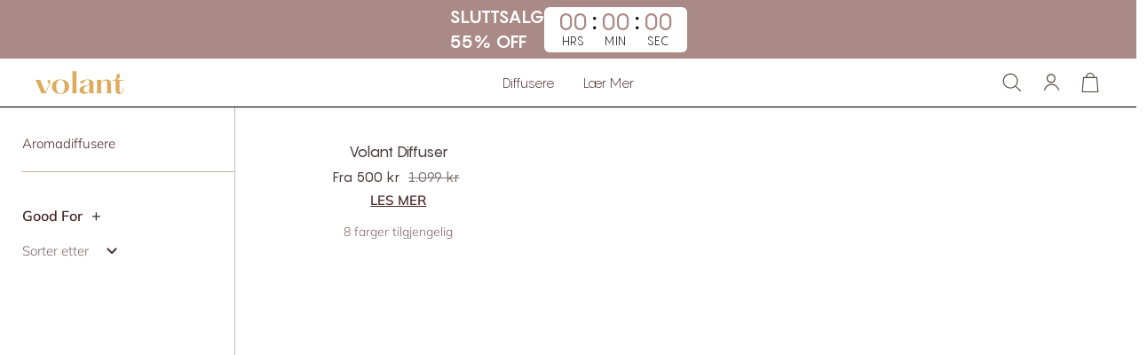

--- FILE ---
content_type: text/html; charset=utf-8
request_url: https://volant.no/collections/christmas-bundle
body_size: 39919
content:
<!doctype html><style data-shopify>
  #rc_radio_options{
    display: none;
  }
</style>


<html class="no-js" lang="nb" dir="ltr">
  <head>
    <style>
        #effectiveAppsProductVisitorsCounterElement p img {
          margin-top: 5px !important;
          letter-spacing:7px !important;
        }

      #effectiveAppsProductVisitorsCounterElement p span:first-child {
          letter-spacing:7px !important;
        }

      #effectiveAppsProductVisitorsCounterElement p {
        font-size: 13px !important;
        font-family:"Pangram" !important;
        font-weight:400 !important;
      }
    </style>

    <meta charset="utf-8">
    <meta
      name="viewport"
      content="width=device-width, initial-scale=1.0, height=device-height, minimum-scale=1.0, maximum-scale=1.0"
    >
    <meta name="theme-color" content="#ffffff">

    <title>
      Christmas Bundle
    </title><link rel="canonical" href="https://volant.no/collections/christmas-bundle"><link rel="shortcut icon" href="//volant.no/cdn/shop/files/Volant__Favicon_Gold_96x96.png?v=1614301527" type="image/png"><link rel="preconnect" href="https://cdn.shopify.com">
    <link rel="dns-prefetch" href="https://productreviews.shopifycdn.com">
    <link rel="dns-prefetch" href="https://www.google-analytics.com"><link rel="preconnect" href="https://fonts.shopifycdn.com" crossorigin><link rel="preload" as="style" href="//volant.no/cdn/shop/t/74/assets/theme.css?v=135306671970612913471764287488">
    <link rel="preload" as="style" href="//volant.no/cdn/shop/t/74/assets/custom.css?v=110131793807635761051763162050">
    <link rel="preload" as="style" href="//volant.no/cdn/shop/t/74/assets/custom_dev.css?v=93227024383127583681763162051">

    <link rel="preload" as="script" href="//volant.no/cdn/shop/t/74/assets/vendor.js?v=31715688253868339281763162069">
    <link rel="preload" as="script" href="//volant.no/cdn/shop/t/74/assets/theme.js?v=146569564306462246241763162067"><link href='https://fonts.googleapis.com/css?family=Montserrat' rel='stylesheet'>
    <style>
            @font-face {
      font-family: 'Objectivity';
      src: url(//volant.no/cdn/shop/t/74/assets/Objectivity-Medium.eot?v=171385151337446945791763162059);
      src: local('Objectivity-Medium.eot'),
        url(//volant.no/cdn/shop/t/74/assets/Objectivity-Medium.eot?v=171385151337446945791763162059?#iefix) format('embedded-opentype'),
        url(//volant.no/cdn/shop/t/74/assets/Objectivity-Medium.woff2?v=29415796923420744081763162061) format('woff2'),
        url(//volant.no/cdn/shop/t/74/assets/Objectivity-Medium.woff?v=165514428920401114801763162061) format('woff'),
        url(//volant.no/cdn/shop/t/74/assets/Objectivity-Medium.ttf?v=163423138900761532881763162060) format('truetype'),
        url(//volant.no/cdn/shop/t/74/assets/Objectivity-Medium.svg?v=86695360896537283721763162060#Objectivity-Medium) format('svg');
         font-weight: 500;
          font-style: normal;
      }
      @font-face {
      font-family: 'Objectivity';
      src: url(//volant.no/cdn/shop/t/74/assets/Objectivity-Regular.eot?v=139699384495891807981763162062);
      src: local('Objectivity-Regular.eot'),
        url(//volant.no/cdn/shop/t/74/assets/Objectivity-Regular.eot?v=139699384495891807981763162062?#iefix) format('embedded-opentype'),
        url(//volant.no/cdn/shop/t/74/assets/Objectivity-Regular.woff2?v=143561238108505086661763162064) format('woff2'),
        url(//volant.no/cdn/shop/t/74/assets/Objectivity-Regular.woff?v=131118856121514059101763162063) format('woff'),
        url(//volant.no/cdn/shop/t/74/assets/Objectivity-Regular.ttf?v=165786092687669150251763162063) format('truetype'),
        url(//volant.no/cdn/shop/t/74/assets/Objectivity-Regular.svg?v=147915531732124351241763162062#Objectivity-Regular) format('svg');
         font-weight: normal;
          font-style: normal;
      }

      @font-face {
      font-family: 'Loretta'; 
      src: url(//volant.no/cdn/shop/t/74/assets/Loretta-Medium.eot?v=86124599486745911161763162054);
      src: local('Loretta-Medium.eot'),
        url(//volant.no/cdn/shop/t/74/assets/Loretta-Medium.eot?v=86124599486745911161763162054?#iefix) format('embedded-opentype'),
        url(//volant.no/cdn/shop/t/74/assets/Loretta-Medium.woff2?v=49513) format('woff2'),
        url(//volant.no/cdn/shop/t/74/assets/Loretta-Medium.woff?v=66981632152521449731763162055) format('woff'),
        url(//volant.no/cdn/shop/t/74/assets/Loretta-Medium.ttf?v=104462577811937120601763162055) format('truetype'),
        url(//volant.no/cdn/shop/t/74/assets/Loretta-Medium.svg?v=2475362249517455251763162054#Objectivity-Regular) format('svg');
          font-weight: 500;
          font-style: normal;
      }
      @font-face {
      font-family: 'Mitram'; 
      src: url(//volant.no/cdn/shop/t/74/assets/Mitram-Medium.eot?v=65612717921846940491763162056);
      src: local('Mitram-Medium.eot'),
        url(//volant.no/cdn/shop/t/74/assets/Mitram-Medium.eot?v=65612717921846940491763162056?#iefix) format('embedded-opentype'),
        url(//volant.no/cdn/shop/t/74/assets/Mitram-Medium.woff2?v=145763295124115941051763162059) format('woff2'),
        url(//volant.no/cdn/shop/t/74/assets/Mitram-Medium.woff?v=115015004296111333321763162058) format('woff'),
        url(//volant.no/cdn/shop/t/74/assets/Mitram-Medium.ttf?v=174055442168625966571763162057) format('truetype'),
        url(//volant.no/cdn/shop/t/74/assets/Mitram-Medium.svg?v=32645289484034904191763162057#Mitram-Medium) format('svg');
          font-weight: 500;
          font-style: normal;
      }
      
    .product-item__quick-form button,
      footer.mini-cart__drawer-footer .checkout-button,
      .contact__main button.form__submit.button,
      .drawer__content .button-wrapper a.button,
      .product-form__buy-buttons .product-form__add-button,
      .product-form__buy-buttons .shopify-payment-button .kqsiVA9Jf8LJAbxw8Bau.h7OYsWHrW5495r9beh2n.jjzYeefyWpPZLH9pIgyw.beR_IRWWHmzzPFJUoa9p,
      .shipping-estimator .shipping-estimator__form button.form__submit,
      .cart .cart__aside button.cart__checkout-button,
      .product-item__quick-form button.product-item__quick-buy-button span,
      .button.button--primary{
    background-color: #deab5b;
    border-color: #deab5b;
    background-image: none;
    color: #ffffff;
        font-size: 16px;
    }


.product-item__quick-form button:hover,
footer.mini-cart__drawer-footer .checkout-button:hover,
      .contact__main button.form__submit.button:hover,
      .drawer__content .button-wrapper a.button:hover,
      .product-form__buy-buttons .product-form__add-button:hover,
      .product-form__buy-buttons .shopify-payment-button .kqsiVA9Jf8LJAbxw8Bau.h7OYsWHrW5495r9beh2n.jjzYeefyWpPZLH9pIgyw.beR_IRWWHmzzPFJUoa9p:hover,
      .shipping-estimator .shipping-estimator__form button.form__submit:hover,
      .cart .cart__aside button.cart__checkout-button:hover,
      .product-item__quick-form button.product-item__quick-buy-button span:hover,
      .button.button--primary:hover{
  background-color: #d59531;
  border-color: #d59531;
  color: #ffffff;
  background-image: none;
}

    
    </style>

    <link rel="preconnect" href="https://fonts.googleapis.com">
<link rel="preconnect" href="https://fonts.gstatic.com" crossorigin>
<link href="https://fonts.googleapis.com/css2?family=Montserrat:wght@300;400;500&display=swap" rel="stylesheet">
<link rel="preconnect" href="https://fonts.googleapis.com">
<link rel="preconnect" href="https://fonts.gstatic.com" crossorigin>
<link href="https://fonts.googleapis.com/css2?family=Montserrat:ital,wght@0,100;0,200;0,300;0,400;0,500;0,600;0,700;0,800;0,900;1,200;1,300;1,400;1,600&display=swap" rel="stylesheet">

    <meta name="google-site-verification" content="Wk0ha5Q_2XmMJyYKjApfy9JPD-aFu1jtlXr64jRT6DE">
<meta name="google-site-verification" content="HERSnDzc2DOdBDreSOdX9Rb9hf3hx25rZYL47LoeZDg">
<meta name="facebook-domain-verification" content="wqdyesd1f6xz8791i2jg4mvg08tq0o">
<meta name="google-site-verification" content="wIJz-l5KS5XIuS6Ye5LPxlVfPGn4mR98Vz1zvrnPRFY">
<meta name="google-site-verification" content="wIJz-l5KS5XIuS6Ye5LPxlVfPGn4mR98Vz1zvrnPRFY" /><meta property="og:type" content="website">
  <meta property="og:title" content="Christmas Bundle"><meta property="og:image" content="http://volant.no/cdn/shop/files/Logo_low_height.png?v=1614302017">
  <meta property="og:image:secure_url" content="https://volant.no/cdn/shop/files/Logo_low_height.png?v=1614302017">
  <meta property="og:image:width" content="1200">
  <meta property="og:image:height" content="628"><meta property="og:url" content="https://volant.no/collections/christmas-bundle">
<meta property="og:site_name" content="Volant Norge"><meta name="twitter:card" content="summary"><meta name="twitter:title" content="Christmas Bundle">
  <meta name="twitter:description" content=""><meta name="twitter:image" content="https://volant.no/cdn/shop/files/Logo_low_height_1200x1200_crop_center.png?v=1614302017">
  <meta name="twitter:image:alt" content=""><!-- Google Tag Manager --
        <script type="lazyload2">(function(w,d,s,l,i){w[l]=w[l]||[];w[l].push({'gtm.start':
        new Date().getTime(),event:'gtm.js'});var f=d.getElementsByTagName(s)[0],
        j=d.createElement(s),dl=l!='dataLayer'?'&l='+l:'';j.async=true;j.src=
        'https://www.googletagmanager.com/gtm.js?id='+i+dl;f.parentNode.insertBefore(j,f);
        })(window,document,'script','dataLayer','GTM-MQVMB9W');</script>
        <!-- End Google Tag Manager -->

        <!-- Global site tag (gtag.js) - Google Ads: 651952122 -->
<script async src="https://www.googletagmanager.com/gtag/js?id=AW-651952122"></script>
<script>
  window.dataLayer = window.dataLayer || [];
  function gtag(){dataLayer.push(arguments);}
  gtag('js', new Date());

  gtag('config', 'AW-651952122');
</script>
    


  <script type="application/ld+json">
  {
    "@context": "https://schema.org",
    "@type": "BreadcrumbList",
  "itemListElement": [{
      "@type": "ListItem",
      "position": 1,
      "name": "Hjem",
      "item": "https://volant.no"
    },{
          "@type": "ListItem",
          "position": 2,
          "name": "Christmas Bundle",
          "item": "https://volant.no/collections/christmas-bundle"
        }]
  }
  </script>


    <link rel="preload" href="//volant.no/cdn/fonts/montserrat/montserrat_n6.1326b3e84230700ef15b3a29fb520639977513e0.woff2" as="font" type="font/woff2" crossorigin><link rel="preload" href="//volant.no/cdn/fonts/muli/muli_n3.eb26389ceb64d8e291e0e54b7062f20e7b222f9d.woff2" as="font" type="font/woff2" crossorigin><style>
  /* Typography (heading) */
  @font-face {
  font-family: Montserrat;
  font-weight: 600;
  font-style: normal;
  font-display: swap;
  src: url("//volant.no/cdn/fonts/montserrat/montserrat_n6.1326b3e84230700ef15b3a29fb520639977513e0.woff2") format("woff2"),
       url("//volant.no/cdn/fonts/montserrat/montserrat_n6.652f051080eb14192330daceed8cd53dfdc5ead9.woff") format("woff");
}

@font-face {
  font-family: Montserrat;
  font-weight: 600;
  font-style: italic;
  font-display: swap;
  src: url("//volant.no/cdn/fonts/montserrat/montserrat_i6.e90155dd2f004112a61c0322d66d1f59dadfa84b.woff2") format("woff2"),
       url("//volant.no/cdn/fonts/montserrat/montserrat_i6.41470518d8e9d7f1bcdd29a447c2397e5393943f.woff") format("woff");
}

/* Typography (body) */
  @font-face {
  font-family: Muli;
  font-weight: 300;
  font-style: normal;
  font-display: swap;
  src: url("//volant.no/cdn/fonts/muli/muli_n3.eb26389ceb64d8e291e0e54b7062f20e7b222f9d.woff2") format("woff2"),
       url("//volant.no/cdn/fonts/muli/muli_n3.6d84e73a633f80b55aef7c219f353299136e4671.woff") format("woff");
}

@font-face {
  font-family: Muli;
  font-weight: 300;
  font-style: italic;
  font-display: swap;
  src: url("//volant.no/cdn/fonts/muli/muli_i3.aadc4fcabd129e8b392abc50e94e055c0e2e9395.woff2") format("woff2"),
       url("//volant.no/cdn/fonts/muli/muli_i3.aab169de584c3dbe09af35d489f61eaf5bd2c52a.woff") format("woff");
}

@font-face {
  font-family: Muli;
  font-weight: 600;
  font-style: normal;
  font-display: swap;
  src: url("//volant.no/cdn/fonts/muli/muli_n6.cc1d2d4222c93c9ee9f6de4489226d2e1332d85b.woff2") format("woff2"),
       url("//volant.no/cdn/fonts/muli/muli_n6.2bb79714f197c09d3f5905925734a3f1166d5d27.woff") format("woff");
}

@font-face {
  font-family: Muli;
  font-weight: 600;
  font-style: italic;
  font-display: swap;
  src: url("//volant.no/cdn/fonts/muli/muli_i6.8f2d01d188d44c7a6149f7e8d2688f96baea5098.woff2") format("woff2"),
       url("//volant.no/cdn/fonts/muli/muli_i6.be105ddc6534276d93778a9b02f60679ab15f9e1.woff") format("woff");
}

:root {--heading-color: 0, 0, 0;
    --text-color: 73, 39, 39;
    --background: 255, 255, 255;
    --secondary-background: 255, 255, 255;
    --border-color: 228, 223, 223;
    --border-color-darker: 182, 169, 169;
    --success-color: 133, 224, 119;
    --success-background: 231, 249, 228;
    --error-color: 243, 86, 86;
    --error-background: 254, 243, 243;
    --primary-button-background: 222, 171, 91;
    --primary-button-text-color: 255, 255, 255;
    --secondary-button-background: 170, 138, 134;
    --secondary-button-text-color: 255, 255, 255;
    --product-star-rating: 233, 147, 91;
    --product-on-sale-accent: 233, 147, 91;
    --product-sold-out-accent: 73, 39, 39;
    --product-custom-label-background: 233, 147, 91;
    --product-custom-label-text-color: 0, 0, 0;
    --product-custom-label-2-background: 233, 147, 91;
    --product-custom-label-2-text-color: 0, 0, 0;
    --product-low-stock-text-color: 243, 86, 86;
    --product-in-stock-text-color: 133, 224, 119;
    --loading-bar-background: 73, 39, 39;

    /* We duplicate some "base" colors as root colors, which is useful to use on drawer elements or popover without. Those should not be overridden to avoid issues */
    --root-heading-color: 0, 0, 0;
    --root-text-color: 73, 39, 39;
    --root-background: 255, 255, 255;
    --root-border-color: 228, 223, 223;
    --root-primary-button-background: 222, 171, 91;
    --root-primary-button-text-color: 255, 255, 255;
    --root-secondary-button-background: 170, 138, 134;
    --root-secondary-button-text-color: 255, 255, 255;

    
    --base-font-size: 15px;
    --heading-font-family: 'Loretta', sans-serif;
    --heading-font-weight: 600;
    --heading-font-style: normal;
    --heading-text-transform: normal;
    --text-font-family: 'Objectivity' , sans-serif;
    --text-font-weight: 300;
    --text-font-style: normal;
    --text-font-bold-weight: 600;

    /* Typography (font size) */
    --heading-xxsmall-font-size: 11px;
    --heading-xsmall-font-size: 11px;
    --heading-small-font-size: 12px;
    --heading-large-font-size: 36px;
    --heading-h1-font-size: 36px;
    --heading-h2-font-size: 30px;
    --heading-h3-font-size: 26px;
    --heading-h4-font-size: 24px;
    --heading-h5-font-size: 20px;
    --heading-h6-font-size: 16px;

    /* Control the look and feel of the theme by changing radius of various elements */
    --button-border-radius: 10px;
    --block-border-radius: 0px;
    --block-border-radius-reduced: 0px;
    --color-swatch-border-radius: 100%;

    /* Button size */
    --button-height: 48px;
    --button-small-height: 40px;

    /* Form related */
    --form-input-field-height: 48px;
    --form-input-gap: 16px;
    --form-submit-margin: 24px;

    /* Product listing related variables */
    --product-list-block-spacing: 20px;

    /* Video related */
    --play-button-background: 255, 255, 255;
    --play-button-arrow: 73, 39, 39;

    /* RTL support */
    --transform-logical-flip: 1;
    --transform-origin-start: left;
    --transform-origin-end: right;

    /* Other */
    --zoom-cursor-svg-url: url(//volant.no/cdn/shop/t/74/assets/zoom-cursor.svg?v=121870865037073643111763162099);
    --arrow-right-svg-url: url(//volant.no/cdn/shop/t/74/assets/arrow-right.svg?v=178588338333451725981763162099);
    --arrow-left-svg-url: url(//volant.no/cdn/shop/t/74/assets/arrow-left.svg?v=31139790203113854291763162099);

    /* Some useful variables that we can reuse in our CSS. Some explanation are needed for some of them:
       - container-max-width-minus-gutters: represents the container max width without the edge gutters
       - container-outer-width: considering the screen width, represent all the space outside the container
       - container-outer-margin: same as container-outer-width but get set to 0 inside a container
       - container-inner-width: the effective space inside the container (minus gutters)
       - grid-column-width: represents the width of a single column of the grid
       - vertical-breather: this is a variable that defines the global "spacing" between sections, and inside the section
                            to create some "breath" and minimum spacing
     */
    --container-max-width: 1600px;
    --container-gutter: 24px;
    --container-max-width-minus-gutters: calc(var(--container-max-width) - (var(--container-gutter)) * 2);
    --container-outer-width: max(calc((100vw - var(--container-max-width-minus-gutters)) / 2), var(--container-gutter));
    --container-outer-margin: var(--container-outer-width);
    --container-inner-width: calc(100vw - var(--container-outer-width) * 2);

    --grid-column-count: 10;
    --grid-gap: 16px;
    --grid-column-width: calc((100vw - var(--container-outer-width) * 2 - var(--grid-gap) * (var(--grid-column-count) - 1)) / var(--grid-column-count));

    --vertical-breather: 36px;
    --vertical-breather-tight: 36px;

    /* Shopify related variables */
    --payment-terms-background-color: #ffffff;
  }

  @media screen and (min-width: 741px) {
    :root {
      --container-gutter: 40px;
      --grid-column-count: 20;
      --vertical-breather: 48px;
      --vertical-breather-tight: 48px;

      /* Typography (font size) */
      --heading-xsmall-font-size: 12px;
      --heading-small-font-size: 13px;
      --heading-large-font-size: 52px;
      --heading-h1-font-size: 48px;
      --heading-h2-font-size: 38px;
      --heading-h3-font-size: 32px;
      --heading-h4-font-size: 24px;
      --heading-h5-font-size: 20px;
      --heading-h6-font-size: 18px;

      /* Form related */
      --form-input-field-height: 52px;
      --form-submit-margin: 32px;

      /* Button size */
      --button-height: 52px;
      --button-small-height: 44px;
    }
  }

  @media screen and (min-width: 1200px) {
    :root {
      --vertical-breather: 64px;
      --vertical-breather-tight: 48px;
      --product-list-block-spacing: 30px;

      /* Typography */
      --heading-large-font-size: 64px;
      --heading-h1-font-size: 56px;
      --heading-h2-font-size: 48px;
      --heading-h3-font-size: 36px;
      --heading-h4-font-size: 30px;
      --heading-h5-font-size: 24px;
      --heading-h6-font-size: 18px;
    }
  }

  @media screen and (min-width: 1600px) {
    :root {
      --vertical-breather: 64px;
      --vertical-breather-tight: 48px;
    }
  }
</style>
    <script>
  // This allows to expose several variables to the global scope, to be used in scripts
  window.themeVariables = {
    settings: {
      direction: "ltr",
      pageType: "collection",
      cartCount: 0,
      moneyFormat: "{{amount_no_decimals_with_comma_separator}} kr",
      moneyWithCurrencyFormat: "{{amount_no_decimals_with_comma_separator}} NOK",
      showVendor: false,
      discountMode: "percentage",
      currencyCodeEnabled: false,
      searchMode: "product,article,collection",
      searchUnavailableProducts: "last",
      cartType: "drawer",
      cartCurrency: "NOK",
      mobileZoomFactor: 2.5
    },

    routes: {
      host: "volant.no",
      rootUrl: "\/",
      rootUrlWithoutSlash: '',
      cartUrl: "\/cart",
      cartAddUrl: "\/cart\/add",
      cartChangeUrl: "\/cart\/change",
      searchUrl: "\/search",
      predictiveSearchUrl: "\/search\/suggest",
      productRecommendationsUrl: "\/recommendations\/products"
    },

    strings: {
      accessibilityDelete: "Slett",
      accessibilityClose: "Lukk",
      collectionSoldOut: "Utsolgt",
      collectionDiscount: "Spar @savings@",
      productSalePrice: "Tilbud",
      productRegularPrice: "Ordinær pris",
      productFormUnavailable: "Utilgjengelig",
      productFormSoldOut: "Utsolgt",
      productFormPreOrder: "Forhåndsbestill",
      productFormAddToCart: "Kjøp nå +",
      searchNoResults: "Vi fant ingen resultater.",
      searchNewSearch: "Nytt søk",
      searchProducts: "Produkter",
      searchArticles: "Artikler",
      searchPages: "Landingssider",
      searchCollections: "Samlinger",
      cartViewCart: "Se handlevognen",
      cartItemAdded: "Varen ble lagt til i handlevognen!",
      cartItemAddedShort: "Lagt til i din handlevogn!",
      cartAddOrderNote: "Legg til ordrenotat",
      cartEditOrderNote: "Endre ordrenotater",
      shippingEstimatorNoResults: "Beklager, vi sender ikke til denne adressen.",
      shippingEstimatorOneResult: "Det er et leveringsalternativ til din adresse:",
      shippingEstimatorMultipleResults: "Det er flere leveringsalternativer til din adresse:",
      shippingEstimatorError: "En eller flere feil oppstod ved henting av fraktpriser:"
    },

    libs: {
      flickity: "\/\/volant.no\/cdn\/shop\/t\/74\/assets\/flickity.js?v=176646718982628074891763162052",
      photoswipe: "\/\/volant.no\/cdn\/shop\/t\/74\/assets\/photoswipe.js?v=132268647426145925301763162065",
      qrCode: "\/\/volant.no\/cdn\/shopifycloud\/storefront\/assets\/themes_support\/vendor\/qrcode-3f2b403b.js"
    },

    breakpoints: {
      phone: 'screen and (max-width: 740px)',
      tablet: 'screen and (min-width: 741px) and (max-width: 999px)',
      tabletAndUp: 'screen and (min-width: 741px)',
      pocket: 'screen and (max-width: 999px)',
      lap: 'screen and (min-width: 1000px) and (max-width: 1199px)',
      lapAndUp: 'screen and (min-width: 1000px)',
      desktop: 'screen and (min-width: 1200px)',
      wide: 'screen and (min-width: 1400px)'
    }
  };

  window.addEventListener('pageshow', async () => {
    const cartContent = await (await fetch(`${window.themeVariables.routes.cartUrl}.js`, {cache: 'reload'})).json();
    document.documentElement.dispatchEvent(new CustomEvent('cart:refresh', {detail: {cart: cartContent}}));
  });

  if ('noModule' in HTMLScriptElement.prototype) {
    // Old browsers (like IE) that does not support module will be considered as if not executing JS at all
    document.documentElement.className = document.documentElement.className.replace('no-js', 'js');

    requestAnimationFrame(() => {
      const viewportHeight = (window.visualViewport ? window.visualViewport.height : document.documentElement.clientHeight);
      document.documentElement.style.setProperty('--window-height',viewportHeight + 'px');
    });
  }</script>

    <link rel="stylesheet" href="//volant.no/cdn/shop/t/74/assets/theme.css?v=135306671970612913471764287488">
    <link rel="stylesheet" href="//volant.no/cdn/shop/t/74/assets/custom.css?v=110131793807635761051763162050">
    <link rel="stylesheet" href="//volant.no/cdn/shop/t/74/assets/custom_dev.css?v=93227024383127583681763162051">

    <link rel="stylesheet" href="//volant.no/cdn/shop/t/74/assets/custom-home.css?v=79248859978278475261763162050">

    <!-- TrustBox script -->
    <script type="text/javascript" src="//widget.trustpilot.com/bootstrap/v5/tp.widget.bootstrap.min.js" async></script>
    <!-- End TrustBox script -->
    
    <script src="//volant.no/cdn/shop/t/74/assets/vendor.js?v=31715688253868339281763162069" defer></script>
    <script src="//volant.no/cdn/shop/t/74/assets/theme.js?v=146569564306462246241763162067" defer></script>
    <script src="https://code.jquery.com/jquery-3.6.3.min.js" defer></script>
    <script src="//volant.no/cdn/shop/t/74/assets/custom.js?v=42062881730125548151763162051" defer></script>

    <script>window.performance && window.performance.mark && window.performance.mark('shopify.content_for_header.start');</script><meta name="google-site-verification" content="nnezpa3x4DyMJ7TbInvlnrPiGI7ygUu7pgBTIS_fhb8">
<meta id="shopify-digital-wallet" name="shopify-digital-wallet" content="/27758592073/digital_wallets/dialog">
<link rel="alternate" type="application/atom+xml" title="Feed" href="/collections/christmas-bundle.atom" />
<link rel="alternate" type="application/json+oembed" href="https://volant.no/collections/christmas-bundle.oembed">
<script async="async" src="/checkouts/internal/preloads.js?locale=nb-NO"></script>
<script id="shopify-features" type="application/json">{"accessToken":"5ee2a9ee82bfcf2908da7eb835dd3205","betas":["rich-media-storefront-analytics"],"domain":"volant.no","predictiveSearch":true,"shopId":27758592073,"locale":"nb"}</script>
<script>var Shopify = Shopify || {};
Shopify.shop = "volantaroma.myshopify.com";
Shopify.locale = "nb";
Shopify.currency = {"active":"NOK","rate":"1.0"};
Shopify.country = "NO";
Shopify.theme = {"name":"Loop+ Live Testing + countdown [14.11.2025]","id":185684131913,"schema_name":"Focal","schema_version":"9.1.0","theme_store_id":null,"role":"main"};
Shopify.theme.handle = "null";
Shopify.theme.style = {"id":null,"handle":null};
Shopify.cdnHost = "volant.no/cdn";
Shopify.routes = Shopify.routes || {};
Shopify.routes.root = "/";</script>
<script type="module">!function(o){(o.Shopify=o.Shopify||{}).modules=!0}(window);</script>
<script>!function(o){function n(){var o=[];function n(){o.push(Array.prototype.slice.apply(arguments))}return n.q=o,n}var t=o.Shopify=o.Shopify||{};t.loadFeatures=n(),t.autoloadFeatures=n()}(window);</script>
<script id="shop-js-analytics" type="application/json">{"pageType":"collection"}</script>
<script defer="defer" async type="module" src="//volant.no/cdn/shopifycloud/shop-js/modules/v2/client.init-shop-cart-sync_TQhghdnM.nb.esm.js"></script>
<script defer="defer" async type="module" src="//volant.no/cdn/shopifycloud/shop-js/modules/v2/chunk.common_FteXzTO_.esm.js"></script>
<script type="module">
  await import("//volant.no/cdn/shopifycloud/shop-js/modules/v2/client.init-shop-cart-sync_TQhghdnM.nb.esm.js");
await import("//volant.no/cdn/shopifycloud/shop-js/modules/v2/chunk.common_FteXzTO_.esm.js");

  window.Shopify.SignInWithShop?.initShopCartSync?.({"fedCMEnabled":true,"windoidEnabled":true});

</script>
<script>(function() {
  var isLoaded = false;
  function asyncLoad() {
    if (isLoaded) return;
    isLoaded = true;
    var urls = ["https:\/\/static.rechargecdn.com\/static\/js\/recharge.js?shop=volantaroma.myshopify.com","https:\/\/ecommplugins-scripts.trustpilot.com\/v2.1\/js\/header.min.js?settings=eyJrZXkiOiJEVGVScHlrUjl2WEM0NjN1IiwicyI6Im5vbmUifQ==\u0026shop=volantaroma.myshopify.com","https:\/\/ecommplugins-trustboxsettings.trustpilot.com\/volantaroma.myshopify.com.js?settings=1693224593351\u0026shop=volantaroma.myshopify.com","https:\/\/shopify-widget.route.com\/shopify.widget.js?shop=volantaroma.myshopify.com","https:\/\/cdn.rebuyengine.com\/onsite\/js\/rebuy.js?shop=volantaroma.myshopify.com","https:\/\/s3.eu-west-1.amazonaws.com\/production-klarna-il-shopify-osm\/0b7fe7c4a98ef8166eeafee767bc667686567a25\/volantaroma.myshopify.com-1763163829812.js?shop=volantaroma.myshopify.com"];
    for (var i = 0; i < urls.length; i++) {
      var s = document.createElement('script');
      s.type = 'text/javascript';
      s.async = true;
      s.src = urls[i];
      var x = document.getElementsByTagName('script')[0];
      x.parentNode.insertBefore(s, x);
    }
  };
  if(window.attachEvent) {
    window.attachEvent('onload', asyncLoad);
  } else {
    window.addEventListener('load', asyncLoad, false);
  }
})();</script>
<script id="__st">var __st={"a":27758592073,"offset":3600,"reqid":"ed2e04b9-a89f-4d43-8743-7000fd7fec4f-1768594078","pageurl":"volant.no\/collections\/christmas-bundle","u":"18493b12b496","p":"collection","rtyp":"collection","rid":276450902089};</script>
<script>window.ShopifyPaypalV4VisibilityTracking = true;</script>
<script id="captcha-bootstrap">!function(){'use strict';const t='contact',e='account',n='new_comment',o=[[t,t],['blogs',n],['comments',n],[t,'customer']],c=[[e,'customer_login'],[e,'guest_login'],[e,'recover_customer_password'],[e,'create_customer']],r=t=>t.map((([t,e])=>`form[action*='/${t}']:not([data-nocaptcha='true']) input[name='form_type'][value='${e}']`)).join(','),a=t=>()=>t?[...document.querySelectorAll(t)].map((t=>t.form)):[];function s(){const t=[...o],e=r(t);return a(e)}const i='password',u='form_key',d=['recaptcha-v3-token','g-recaptcha-response','h-captcha-response',i],f=()=>{try{return window.sessionStorage}catch{return}},m='__shopify_v',_=t=>t.elements[u];function p(t,e,n=!1){try{const o=window.sessionStorage,c=JSON.parse(o.getItem(e)),{data:r}=function(t){const{data:e,action:n}=t;return t[m]||n?{data:e,action:n}:{data:t,action:n}}(c);for(const[e,n]of Object.entries(r))t.elements[e]&&(t.elements[e].value=n);n&&o.removeItem(e)}catch(o){console.error('form repopulation failed',{error:o})}}const l='form_type',E='cptcha';function T(t){t.dataset[E]=!0}const w=window,h=w.document,L='Shopify',v='ce_forms',y='captcha';let A=!1;((t,e)=>{const n=(g='f06e6c50-85a8-45c8-87d0-21a2b65856fe',I='https://cdn.shopify.com/shopifycloud/storefront-forms-hcaptcha/ce_storefront_forms_captcha_hcaptcha.v1.5.2.iife.js',D={infoText:'Beskyttet av hCaptcha',privacyText:'Personvern',termsText:'Vilkår'},(t,e,n)=>{const o=w[L][v],c=o.bindForm;if(c)return c(t,g,e,D).then(n);var r;o.q.push([[t,g,e,D],n]),r=I,A||(h.body.append(Object.assign(h.createElement('script'),{id:'captcha-provider',async:!0,src:r})),A=!0)});var g,I,D;w[L]=w[L]||{},w[L][v]=w[L][v]||{},w[L][v].q=[],w[L][y]=w[L][y]||{},w[L][y].protect=function(t,e){n(t,void 0,e),T(t)},Object.freeze(w[L][y]),function(t,e,n,w,h,L){const[v,y,A,g]=function(t,e,n){const i=e?o:[],u=t?c:[],d=[...i,...u],f=r(d),m=r(i),_=r(d.filter((([t,e])=>n.includes(e))));return[a(f),a(m),a(_),s()]}(w,h,L),I=t=>{const e=t.target;return e instanceof HTMLFormElement?e:e&&e.form},D=t=>v().includes(t);t.addEventListener('submit',(t=>{const e=I(t);if(!e)return;const n=D(e)&&!e.dataset.hcaptchaBound&&!e.dataset.recaptchaBound,o=_(e),c=g().includes(e)&&(!o||!o.value);(n||c)&&t.preventDefault(),c&&!n&&(function(t){try{if(!f())return;!function(t){const e=f();if(!e)return;const n=_(t);if(!n)return;const o=n.value;o&&e.removeItem(o)}(t);const e=Array.from(Array(32),(()=>Math.random().toString(36)[2])).join('');!function(t,e){_(t)||t.append(Object.assign(document.createElement('input'),{type:'hidden',name:u})),t.elements[u].value=e}(t,e),function(t,e){const n=f();if(!n)return;const o=[...t.querySelectorAll(`input[type='${i}']`)].map((({name:t})=>t)),c=[...d,...o],r={};for(const[a,s]of new FormData(t).entries())c.includes(a)||(r[a]=s);n.setItem(e,JSON.stringify({[m]:1,action:t.action,data:r}))}(t,e)}catch(e){console.error('failed to persist form',e)}}(e),e.submit())}));const S=(t,e)=>{t&&!t.dataset[E]&&(n(t,e.some((e=>e===t))),T(t))};for(const o of['focusin','change'])t.addEventListener(o,(t=>{const e=I(t);D(e)&&S(e,y())}));const B=e.get('form_key'),M=e.get(l),P=B&&M;t.addEventListener('DOMContentLoaded',(()=>{const t=y();if(P)for(const e of t)e.elements[l].value===M&&p(e,B);[...new Set([...A(),...v().filter((t=>'true'===t.dataset.shopifyCaptcha))])].forEach((e=>S(e,t)))}))}(h,new URLSearchParams(w.location.search),n,t,e,['guest_login'])})(!0,!1)}();</script>
<script integrity="sha256-4kQ18oKyAcykRKYeNunJcIwy7WH5gtpwJnB7kiuLZ1E=" data-source-attribution="shopify.loadfeatures" defer="defer" src="//volant.no/cdn/shopifycloud/storefront/assets/storefront/load_feature-a0a9edcb.js" crossorigin="anonymous"></script>
<script data-source-attribution="shopify.dynamic_checkout.dynamic.init">var Shopify=Shopify||{};Shopify.PaymentButton=Shopify.PaymentButton||{isStorefrontPortableWallets:!0,init:function(){window.Shopify.PaymentButton.init=function(){};var t=document.createElement("script");t.src="https://volant.no/cdn/shopifycloud/portable-wallets/latest/portable-wallets.nb.js",t.type="module",document.head.appendChild(t)}};
</script>
<script data-source-attribution="shopify.dynamic_checkout.buyer_consent">
  function portableWalletsHideBuyerConsent(e){var t=document.getElementById("shopify-buyer-consent"),n=document.getElementById("shopify-subscription-policy-button");t&&n&&(t.classList.add("hidden"),t.setAttribute("aria-hidden","true"),n.removeEventListener("click",e))}function portableWalletsShowBuyerConsent(e){var t=document.getElementById("shopify-buyer-consent"),n=document.getElementById("shopify-subscription-policy-button");t&&n&&(t.classList.remove("hidden"),t.removeAttribute("aria-hidden"),n.addEventListener("click",e))}window.Shopify?.PaymentButton&&(window.Shopify.PaymentButton.hideBuyerConsent=portableWalletsHideBuyerConsent,window.Shopify.PaymentButton.showBuyerConsent=portableWalletsShowBuyerConsent);
</script>
<script data-source-attribution="shopify.dynamic_checkout.cart.bootstrap">document.addEventListener("DOMContentLoaded",(function(){function t(){return document.querySelector("shopify-accelerated-checkout-cart, shopify-accelerated-checkout")}if(t())Shopify.PaymentButton.init();else{new MutationObserver((function(e,n){t()&&(Shopify.PaymentButton.init(),n.disconnect())})).observe(document.body,{childList:!0,subtree:!0})}}));
</script>
<link id="shopify-accelerated-checkout-styles" rel="stylesheet" media="screen" href="https://volant.no/cdn/shopifycloud/portable-wallets/latest/accelerated-checkout-backwards-compat.css" crossorigin="anonymous">
<style id="shopify-accelerated-checkout-cart">
        #shopify-buyer-consent {
  margin-top: 1em;
  display: inline-block;
  width: 100%;
}

#shopify-buyer-consent.hidden {
  display: none;
}

#shopify-subscription-policy-button {
  background: none;
  border: none;
  padding: 0;
  text-decoration: underline;
  font-size: inherit;
  cursor: pointer;
}

#shopify-subscription-policy-button::before {
  box-shadow: none;
}

      </style>

<script>window.performance && window.performance.mark && window.performance.mark('shopify.content_for_header.end');</script>

    <script>var loox_global_hash = '1768055322836';</script><style>.loox-reviews-default { max-width: 1200px; margin: 0 auto; }.loox-rating .loox-icon { color:#aa8a86; }
:root { --lxs-rating-icon-color: #aa8a86; }</style>
  
	<script>var loox_global_hash = '1768055322836';</script><style>.loox-reviews-default { max-width: 1200px; margin: 0 auto; }.loox-rating .loox-icon { color:#aa8a86; }
:root { --lxs-rating-icon-color: #aa8a86; }</style>
<!-- "snippets/weglot_hreftags.liquid" was not rendered, the associated app was uninstalled -->
<!-- "snippets/weglot_switcher.liquid" was not rendered, the associated app was uninstalled -->

  
<!-- Google Site Verification Start -->
<meta name="google-site-verification" content="KixUd5sSMgNVTn3JlL0R585h1bvLMrbLBP6PCPSFfhE" />

<script>
window['__cvg_shopify_info'] = {
  product: null,
  variant: null,
  currency: "NOK",
  collection: {...{"id":276450902089,"handle":"christmas-bundle","updated_at":"2026-01-16T13:06:29+01:00","published_at":"2023-12-12T16:51:31+01:00","sort_order":"best-selling","template_suffix":"","published_scope":"web","title":"Christmas Bundle","body_html":""}, products: [{"id":6754663530569,"title":"Volant Diffuser","handle":"volant-diffuser","description":"\u003cspan\u003e\u003cem\u003eDen minimalistiske\u003c\/em\u003e\u003cbr\u003e\u003cbr\u003eVår håndlagde steindiffuser hjelper deg å bruke eteriske oljer i hjemmet samtidig som den er minimalistisk og elegant. Den keramiske overflaten i matt hvit er vår bestselger og vil passe inn i alle hjem med sitt rene og tidløse design.\u003cbr\u003e\u003c\/span\u003e","published_at":"2022-05-17T18:17:36+02:00","created_at":"2022-05-14T17:35:02+02:00","vendor":"VolantAroma","type":"Diffuser","tags":["best selling manual","Diffuser","diffuser-save50","home-collection","Sleep"],"price":50000,"price_min":50000,"price_max":55000,"available":true,"price_varies":true,"compare_at_price":109900,"compare_at_price_min":109900,"compare_at_price_max":109900,"compare_at_price_varies":false,"variants":[{"id":39934679679049,"title":"Terracotta","option1":"Terracotta","option2":null,"option3":null,"sku":"Ter","requires_shipping":true,"taxable":true,"featured_image":{"id":30787758751817,"product_id":6754663530569,"position":24,"created_at":"2024-02-02T19:26:49+01:00","updated_at":"2025-08-30T00:19:08+02:00","alt":null,"width":1200,"height":1200,"src":"\/\/volant.no\/cdn\/shop\/files\/terra_bf51884d-7180-4f58-91f5-5ef5a099987c.png?v=1756505948","variant_ids":[39934679679049]},"available":true,"name":"Volant Diffuser - Terracotta","public_title":"Terracotta","options":["Terracotta"],"price":50000,"weight":1100,"compare_at_price":109900,"inventory_management":"shopify","barcode":"","featured_media":{"alt":null,"id":23116683673673,"position":24,"preview_image":{"aspect_ratio":1.0,"height":1200,"width":1200,"src":"\/\/volant.no\/cdn\/shop\/files\/terra_bf51884d-7180-4f58-91f5-5ef5a099987c.png?v=1756505948"}},"requires_selling_plan":false,"selling_plan_allocations":[],"quantity_rule":{"min":1,"max":null,"increment":1}},{"id":39934679646281,"title":"Sort","option1":"Sort","option2":null,"option3":null,"sku":"Sor","requires_shipping":true,"taxable":true,"featured_image":{"id":30787756130377,"product_id":6754663530569,"position":9,"created_at":"2024-02-02T19:26:23+01:00","updated_at":"2025-08-30T00:19:07+02:00","alt":null,"width":1200,"height":1200,"src":"\/\/volant.no\/cdn\/shop\/files\/black.png?v=1756505947","variant_ids":[39934679646281]},"available":true,"name":"Volant Diffuser - Sort","public_title":"Sort","options":["Sort"],"price":55000,"weight":1100,"compare_at_price":109900,"inventory_management":"shopify","barcode":"7073031000007","featured_media":{"alt":null,"id":23116680495177,"position":9,"preview_image":{"aspect_ratio":1.0,"height":1200,"width":1200,"src":"\/\/volant.no\/cdn\/shop\/files\/black.png?v=1756505947"}},"requires_selling_plan":false,"selling_plan_allocations":[],"quantity_rule":{"min":1,"max":null,"increment":1}},{"id":41022122786889,"title":"Kakao","option1":"Kakao","option2":null,"option3":null,"sku":"COCOA","requires_shipping":true,"taxable":true,"featured_image":{"id":31116373753929,"product_id":6754663530569,"position":17,"created_at":"2024-03-27T13:50:24+01:00","updated_at":"2025-08-30T00:19:08+02:00","alt":null,"width":1200,"height":1200,"src":"\/\/volant.no\/cdn\/shop\/files\/Cocoa.jpg?v=1756505948","variant_ids":[41022122786889]},"available":false,"name":"Volant Diffuser - Kakao","public_title":"Kakao","options":["Kakao"],"price":55000,"weight":1100,"compare_at_price":109900,"inventory_management":"shopify","barcode":"7073031001868","featured_media":{"alt":null,"id":23453159489609,"position":17,"preview_image":{"aspect_ratio":1.0,"height":1200,"width":1200,"src":"\/\/volant.no\/cdn\/shop\/files\/Cocoa.jpg?v=1756505948"}},"requires_selling_plan":false,"selling_plan_allocations":[],"quantity_rule":{"min":1,"max":null,"increment":1}},{"id":40856993235017,"title":"Blush","option1":"Blush","option2":null,"option3":null,"sku":"BLU","requires_shipping":true,"taxable":true,"featured_image":{"id":30788899012681,"product_id":6754663530569,"position":36,"created_at":"2024-02-02T21:37:48+01:00","updated_at":"2025-08-30T00:19:09+02:00","alt":null,"width":1200,"height":1200,"src":"\/\/volant.no\/cdn\/shop\/files\/blush_3205d535-6801-48db-ba28-fd5435da075c.png?v=1756505949","variant_ids":[40856993235017]},"available":true,"name":"Volant Diffuser - Blush","public_title":"Blush","options":["Blush"],"price":55000,"weight":1100,"compare_at_price":109900,"inventory_management":"shopify","barcode":"7073031001882","featured_media":{"alt":null,"id":23117835075657,"position":36,"preview_image":{"aspect_ratio":1.0,"height":1200,"width":1200,"src":"\/\/volant.no\/cdn\/shop\/files\/blush_3205d535-6801-48db-ba28-fd5435da075c.png?v=1756505949"}},"requires_selling_plan":false,"selling_plan_allocations":[],"quantity_rule":{"min":1,"max":null,"increment":1}},{"id":41337950339145,"title":"Grass","option1":"Grass","option2":null,"option3":null,"sku":"GRAD","requires_shipping":true,"taxable":true,"featured_image":{"id":32251371913289,"product_id":6754663530569,"position":43,"created_at":"2024-07-08T00:33:49+02:00","updated_at":"2025-08-30T00:19:09+02:00","alt":null,"width":1200,"height":1200,"src":"\/\/volant.no\/cdn\/shop\/files\/Grass_Diffuser_933b96dd-a102-4ec9-9784-d57c71fc447e.jpg?v=1756505949","variant_ids":[41337950339145]},"available":false,"name":"Volant Diffuser - Grass","public_title":"Grass","options":["Grass"],"price":55000,"weight":1100,"compare_at_price":109900,"inventory_management":"shopify","barcode":"7073031001905","featured_media":{"alt":null,"id":24608777666633,"position":43,"preview_image":{"aspect_ratio":1.0,"height":1200,"width":1200,"src":"\/\/volant.no\/cdn\/shop\/files\/Grass_Diffuser_933b96dd-a102-4ec9-9784-d57c71fc447e.jpg?v=1756505949"}},"requires_selling_plan":false,"selling_plan_allocations":[],"quantity_rule":{"min":1,"max":null,"increment":1}},{"id":39939775004745,"title":"Hvit","option1":"Hvit","option2":null,"option3":null,"sku":"Hvi","requires_shipping":true,"taxable":true,"featured_image":{"id":30788898619465,"product_id":6754663530569,"position":1,"created_at":"2024-02-02T21:37:29+01:00","updated_at":"2025-08-30T00:19:06+02:00","alt":null,"width":1200,"height":1200,"src":"\/\/volant.no\/cdn\/shop\/files\/white_c14c56e3-eae3-4726-a762-0ad9d4991096.png?v=1756505946","variant_ids":[39939775004745]},"available":true,"name":"Volant Diffuser - Hvit","public_title":"Hvit","options":["Hvit"],"price":55000,"weight":1100,"compare_at_price":109900,"inventory_management":"shopify","barcode":"","featured_media":{"alt":null,"id":23117834649673,"position":1,"preview_image":{"aspect_ratio":1.0,"height":1200,"width":1200,"src":"\/\/volant.no\/cdn\/shop\/files\/white_c14c56e3-eae3-4726-a762-0ad9d4991096.png?v=1756505946"}},"requires_selling_plan":false,"selling_plan_allocations":[],"quantity_rule":{"min":1,"max":null,"increment":1}},{"id":39934679711817,"title":"Grå","option1":"Grå","option2":null,"option3":null,"sku":"Gry","requires_shipping":true,"taxable":true,"featured_image":{"id":30787759767625,"product_id":6754663530569,"position":29,"created_at":"2024-02-02T19:27:03+01:00","updated_at":"2025-08-30T00:19:08+02:00","alt":null,"width":1200,"height":1200,"src":"\/\/volant.no\/cdn\/shop\/files\/grey.png?v=1756505948","variant_ids":[39934679711817]},"available":false,"name":"Volant Diffuser - Grå","public_title":"Grå","options":["Grå"],"price":55000,"weight":1100,"compare_at_price":109900,"inventory_management":"shopify","barcode":"","featured_media":{"alt":null,"id":23116684197961,"position":29,"preview_image":{"aspect_ratio":1.0,"height":1200,"width":1200,"src":"\/\/volant.no\/cdn\/shop\/files\/grey.png?v=1756505948"}},"requires_selling_plan":false,"selling_plan_allocations":[],"quantity_rule":{"min":1,"max":null,"increment":1}},{"id":40737345175625,"title":"Grove","option1":"Grove","option2":null,"option3":null,"sku":"Gvd","requires_shipping":true,"taxable":true,"featured_image":{"id":31522633908297,"product_id":6754663530569,"position":47,"created_at":"2024-04-30T00:57:56+02:00","updated_at":"2025-08-30T00:19:10+02:00","alt":null,"width":1200,"height":1200,"src":"\/\/volant.no\/cdn\/shop\/files\/grove_273589e7-05ed-4433-bac1-63a2b1698a1d.png?v=1756505950","variant_ids":[40737345175625]},"available":false,"name":"Volant Diffuser - Grove","public_title":"Grove","options":["Grove"],"price":55000,"weight":1100,"compare_at_price":109900,"inventory_management":"shopify","barcode":"7073031001554","featured_media":{"alt":null,"id":23883035541577,"position":47,"preview_image":{"aspect_ratio":1.0,"height":1200,"width":1200,"src":"\/\/volant.no\/cdn\/shop\/files\/grove_273589e7-05ed-4433-bac1-63a2b1698a1d.png?v=1756505950"}},"requires_selling_plan":false,"selling_plan_allocations":[],"quantity_rule":{"min":1,"max":null,"increment":1}}],"images":["\/\/volant.no\/cdn\/shop\/files\/white_c14c56e3-eae3-4726-a762-0ad9d4991096.png?v=1756505946","\/\/volant.no\/cdn\/shop\/files\/DSC09215.jpg?v=1756505946","\/\/volant.no\/cdn\/shop\/files\/white3.png?v=1756505946","\/\/volant.no\/cdn\/shop\/files\/EN_2308S23_FEED.png?v=1756505947","\/\/volant.no\/cdn\/shop\/files\/white1.png?v=1756505947","\/\/volant.no\/cdn\/shop\/files\/VOLANT_47.jpg?v=1756505947","\/\/volant.no\/cdn\/shop\/files\/7073031000007-4.jpg?v=1756505947","\/\/volant.no\/cdn\/shop\/files\/VOLANT99357.jpg?v=1756505947","\/\/volant.no\/cdn\/shop\/files\/black.png?v=1756505947","\/\/volant.no\/cdn\/shop\/files\/black_d43dc533-a1ae-4c6f-a2f3-d2c355189f12.png?v=1756505947","\/\/volant.no\/cdn\/shop\/files\/MG_5532.jpg?v=1756505947","\/\/volant.no\/cdn\/shop\/files\/black2.png?v=1756505947","\/\/volant.no\/cdn\/shop\/files\/NO_2305_12_S_MOF_FEED.png?v=1756505947","\/\/volant.no\/cdn\/shop\/files\/VOLANT100827WEB.jpg?v=1756505947","\/\/volant.no\/cdn\/shop\/files\/NO_2306_1B_TOF_FEED.png?v=1756505947","\/\/volant.no\/cdn\/shop\/files\/NO_2305_3_S_MOF_FEED-2.png?v=1756505947","\/\/volant.no\/cdn\/shop\/files\/Cocoa.jpg?v=1756505948","\/\/volant.no\/cdn\/shop\/files\/DSC01578_18d5d0cd-1e6a-484b-851b-c1304469d1fe.jpg?v=1756505948","\/\/volant.no\/cdn\/shop\/files\/DSC02027.jpg?v=1756505948","\/\/volant.no\/cdn\/shop\/files\/DSC01581.jpg?v=1756505948","\/\/volant.no\/cdn\/shop\/files\/she_rocks_her_home2.jpg?v=1756505948","\/\/volant.no\/cdn\/shop\/files\/womansittingongrounfwithblackoildiffuser.jpg?v=1756505948","\/\/volant.no\/cdn\/shop\/files\/Womansleepingwithdiffuser.jpg?v=1756505948","\/\/volant.no\/cdn\/shop\/files\/terra_bf51884d-7180-4f58-91f5-5ef5a099987c.png?v=1756505948","\/\/volant.no\/cdn\/shop\/files\/VOLANT99052.jpg?v=1756505948","\/\/volant.no\/cdn\/shop\/files\/NO_2308S7_FEED.png?v=1756505948","\/\/volant.no\/cdn\/shop\/files\/7073031000038-2.jpg?v=1756505948","\/\/volant.no\/cdn\/shop\/files\/Shedecoratinhhomewithbrownoildiffuser.jpg?v=1756505948","\/\/volant.no\/cdn\/shop\/files\/grey.png?v=1756505948","\/\/volant.no\/cdn\/shop\/files\/justoilanddiffuser.jpg?v=1756505948","\/\/volant.no\/cdn\/shop\/files\/7073031000021-4.jpg?v=1756505949","\/\/volant.no\/cdn\/shop\/files\/VOLANT_48.jpg?v=1756505949","\/\/volant.no\/cdn\/shop\/files\/VOLANT99413WEB_063bbcd3-a2ab-4eb6-935e-6fce79198e3e.jpg?v=1756505949","\/\/volant.no\/cdn\/shop\/files\/VOLANT99257WEB.jpg?v=1756505949","\/\/volant.no\/cdn\/shop\/files\/VOLANT_28.jpg?v=1756505949","\/\/volant.no\/cdn\/shop\/files\/blush_3205d535-6801-48db-ba28-fd5435da075c.png?v=1756505949","\/\/volant.no\/cdn\/shop\/files\/DSC01558.jpg?v=1756505949","\/\/volant.no\/cdn\/shop\/files\/DSC01496.jpg?v=1756505949","\/\/volant.no\/cdn\/shop\/files\/DSC02011.jpg?v=1756505949","\/\/volant.no\/cdn\/shop\/files\/DSC01510.jpg?v=1756505949","\/\/volant.no\/cdn\/shop\/files\/blush.png?v=1756505949","\/\/volant.no\/cdn\/shop\/files\/DSC01595.jpg?v=1756505949","\/\/volant.no\/cdn\/shop\/files\/Grass_Diffuser_933b96dd-a102-4ec9-9784-d57c71fc447e.jpg?v=1756505949","\/\/volant.no\/cdn\/shop\/files\/DSC01558.png?v=1756505950","\/\/volant.no\/cdn\/shop\/files\/DSC02029.jpg?v=1756505950","\/\/volant.no\/cdn\/shop\/files\/DSC04557.png?v=1756505950","\/\/volant.no\/cdn\/shop\/files\/grove_273589e7-05ed-4433-bac1-63a2b1698a1d.png?v=1756505950","\/\/volant.no\/cdn\/shop\/files\/DSC02035.png?v=1756505950","\/\/volant.no\/cdn\/shop\/files\/Frame3175.png?v=1756505950","\/\/volant.no\/cdn\/shop\/files\/DSC09114.png?v=1756505950","\/\/volant.no\/cdn\/shop\/files\/DSC08789_bcf664ae-959a-4e77-a59f-804b58668a27.png?v=1756505950","\/\/volant.no\/cdn\/shop\/files\/DSC09201.png?v=1756505950"],"featured_image":"\/\/volant.no\/cdn\/shop\/files\/white_c14c56e3-eae3-4726-a762-0ad9d4991096.png?v=1756505946","options":["Color"],"media":[{"alt":null,"id":23117834649673,"position":1,"preview_image":{"aspect_ratio":1.0,"height":1200,"width":1200,"src":"\/\/volant.no\/cdn\/shop\/files\/white_c14c56e3-eae3-4726-a762-0ad9d4991096.png?v=1756505946"},"aspect_ratio":1.0,"height":1200,"media_type":"image","src":"\/\/volant.no\/cdn\/shop\/files\/white_c14c56e3-eae3-4726-a762-0ad9d4991096.png?v=1756505946","width":1200},{"alt":null,"id":27025226334281,"position":2,"preview_image":{"aspect_ratio":1.001,"height":1141,"width":1142,"src":"\/\/volant.no\/cdn\/shop\/files\/DSC09215.jpg?v=1756505946"},"aspect_ratio":1.001,"height":1141,"media_type":"image","src":"\/\/volant.no\/cdn\/shop\/files\/DSC09215.jpg?v=1756505946","width":1142},{"alt":null,"id":24765254369353,"position":3,"preview_image":{"aspect_ratio":0.999,"height":1067,"width":1066,"src":"\/\/volant.no\/cdn\/shop\/files\/white3.png?v=1756505946"},"aspect_ratio":0.999,"height":1067,"media_type":"image","src":"\/\/volant.no\/cdn\/shop\/files\/white3.png?v=1756505946","width":1066},{"alt":null,"id":22759091699785,"position":4,"preview_image":{"aspect_ratio":1.0,"height":1080,"width":1080,"src":"\/\/volant.no\/cdn\/shop\/files\/EN_2308S23_FEED.png?v=1756505947"},"aspect_ratio":1.0,"height":1080,"media_type":"image","src":"\/\/volant.no\/cdn\/shop\/files\/EN_2308S23_FEED.png?v=1756505947","width":1080},{"alt":null,"id":24765254336585,"position":5,"preview_image":{"aspect_ratio":1.0,"height":1152,"width":1152,"src":"\/\/volant.no\/cdn\/shop\/files\/white1.png?v=1756505947"},"aspect_ratio":1.0,"height":1152,"media_type":"image","src":"\/\/volant.no\/cdn\/shop\/files\/white1.png?v=1756505947","width":1152},{"alt":null,"id":22741678686281,"position":6,"preview_image":{"aspect_ratio":1.0,"height":1080,"width":1080,"src":"\/\/volant.no\/cdn\/shop\/files\/VOLANT_47.jpg?v=1756505947"},"aspect_ratio":1.0,"height":1080,"media_type":"image","src":"\/\/volant.no\/cdn\/shop\/files\/VOLANT_47.jpg?v=1756505947","width":1080},{"alt":null,"id":22741678456905,"position":7,"preview_image":{"aspect_ratio":1.0,"height":1080,"width":1080,"src":"\/\/volant.no\/cdn\/shop\/files\/7073031000007-4.jpg?v=1756505947"},"aspect_ratio":1.0,"height":1080,"media_type":"image","src":"\/\/volant.no\/cdn\/shop\/files\/7073031000007-4.jpg?v=1756505947","width":1080},{"alt":null,"id":22741678948425,"position":8,"preview_image":{"aspect_ratio":1.0,"height":1638,"width":1638,"src":"\/\/volant.no\/cdn\/shop\/files\/VOLANT99357.jpg?v=1756505947"},"aspect_ratio":1.0,"height":1638,"media_type":"image","src":"\/\/volant.no\/cdn\/shop\/files\/VOLANT99357.jpg?v=1756505947","width":1638},{"alt":null,"id":23116680495177,"position":9,"preview_image":{"aspect_ratio":1.0,"height":1200,"width":1200,"src":"\/\/volant.no\/cdn\/shop\/files\/black.png?v=1756505947"},"aspect_ratio":1.0,"height":1200,"media_type":"image","src":"\/\/volant.no\/cdn\/shop\/files\/black.png?v=1756505947","width":1200},{"alt":null,"id":24765254271049,"position":10,"preview_image":{"aspect_ratio":1.0,"height":1818,"width":1818,"src":"\/\/volant.no\/cdn\/shop\/files\/black_d43dc533-a1ae-4c6f-a2f3-d2c355189f12.png?v=1756505947"},"aspect_ratio":1.0,"height":1818,"media_type":"image","src":"\/\/volant.no\/cdn\/shop\/files\/black_d43dc533-a1ae-4c6f-a2f3-d2c355189f12.png?v=1756505947","width":1818},{"alt":null,"id":22741678424137,"position":11,"preview_image":{"aspect_ratio":1.0,"height":1971,"width":1971,"src":"\/\/volant.no\/cdn\/shop\/files\/MG_5532.jpg?v=1756505947"},"aspect_ratio":1.0,"height":1971,"media_type":"image","src":"\/\/volant.no\/cdn\/shop\/files\/MG_5532.jpg?v=1756505947","width":1971},{"alt":null,"id":24765254238281,"position":12,"preview_image":{"aspect_ratio":1.0,"height":1105,"width":1105,"src":"\/\/volant.no\/cdn\/shop\/files\/black2.png?v=1756505947"},"aspect_ratio":1.0,"height":1105,"media_type":"image","src":"\/\/volant.no\/cdn\/shop\/files\/black2.png?v=1756505947","width":1105},{"alt":null,"id":22768666837065,"position":13,"preview_image":{"aspect_ratio":1.0,"height":1080,"width":1080,"src":"\/\/volant.no\/cdn\/shop\/files\/NO_2305_12_S_MOF_FEED.png?v=1756505947"},"aspect_ratio":1.0,"height":1080,"media_type":"image","src":"\/\/volant.no\/cdn\/shop\/files\/NO_2305_12_S_MOF_FEED.png?v=1756505947","width":1080},{"alt":null,"id":22741679013961,"position":14,"preview_image":{"aspect_ratio":1.0,"height":1700,"width":1700,"src":"\/\/volant.no\/cdn\/shop\/files\/VOLANT100827WEB.jpg?v=1756505947"},"aspect_ratio":1.0,"height":1700,"media_type":"image","src":"\/\/volant.no\/cdn\/shop\/files\/VOLANT100827WEB.jpg?v=1756505947","width":1700},{"alt":null,"id":22744417435721,"position":15,"preview_image":{"aspect_ratio":1.0,"height":1080,"width":1080,"src":"\/\/volant.no\/cdn\/shop\/files\/NO_2306_1B_TOF_FEED.png?v=1756505947"},"aspect_ratio":1.0,"height":1080,"media_type":"image","src":"\/\/volant.no\/cdn\/shop\/files\/NO_2306_1B_TOF_FEED.png?v=1756505947","width":1080},{"alt":null,"id":22744417468489,"position":16,"preview_image":{"aspect_ratio":1.0,"height":1080,"width":1080,"src":"\/\/volant.no\/cdn\/shop\/files\/NO_2305_3_S_MOF_FEED-2.png?v=1756505947"},"aspect_ratio":1.0,"height":1080,"media_type":"image","src":"\/\/volant.no\/cdn\/shop\/files\/NO_2305_3_S_MOF_FEED-2.png?v=1756505947","width":1080},{"alt":null,"id":23453159489609,"position":17,"preview_image":{"aspect_ratio":1.0,"height":1200,"width":1200,"src":"\/\/volant.no\/cdn\/shop\/files\/Cocoa.jpg?v=1756505948"},"aspect_ratio":1.0,"height":1200,"media_type":"image","src":"\/\/volant.no\/cdn\/shop\/files\/Cocoa.jpg?v=1756505948","width":1200},{"alt":null,"id":23453109256265,"position":18,"preview_image":{"aspect_ratio":1.0,"height":1418,"width":1418,"src":"\/\/volant.no\/cdn\/shop\/files\/DSC01578_18d5d0cd-1e6a-484b-851b-c1304469d1fe.jpg?v=1756505948"},"aspect_ratio":1.0,"height":1418,"media_type":"image","src":"\/\/volant.no\/cdn\/shop\/files\/DSC01578_18d5d0cd-1e6a-484b-851b-c1304469d1fe.jpg?v=1756505948","width":1418},{"alt":null,"id":23453109321801,"position":19,"preview_image":{"aspect_ratio":1.0,"height":1330,"width":1330,"src":"\/\/volant.no\/cdn\/shop\/files\/DSC02027.jpg?v=1756505948"},"aspect_ratio":1.0,"height":1330,"media_type":"image","src":"\/\/volant.no\/cdn\/shop\/files\/DSC02027.jpg?v=1756505948","width":1330},{"alt":null,"id":23453109289033,"position":20,"preview_image":{"aspect_ratio":1.0,"height":1352,"width":1352,"src":"\/\/volant.no\/cdn\/shop\/files\/DSC01581.jpg?v=1756505948"},"aspect_ratio":1.0,"height":1352,"media_type":"image","src":"\/\/volant.no\/cdn\/shop\/files\/DSC01581.jpg?v=1756505948","width":1352},{"alt":null,"id":22741678850121,"position":21,"preview_image":{"aspect_ratio":1.0,"height":1120,"width":1120,"src":"\/\/volant.no\/cdn\/shop\/files\/she_rocks_her_home2.jpg?v=1756505948"},"aspect_ratio":1.0,"height":1120,"media_type":"image","src":"\/\/volant.no\/cdn\/shop\/files\/she_rocks_her_home2.jpg?v=1756505948","width":1120},{"alt":null,"id":22741678751817,"position":22,"preview_image":{"aspect_ratio":1.0,"height":2048,"width":2048,"src":"\/\/volant.no\/cdn\/shop\/files\/womansittingongrounfwithblackoildiffuser.jpg?v=1756505948"},"aspect_ratio":1.0,"height":2048,"media_type":"image","src":"\/\/volant.no\/cdn\/shop\/files\/womansittingongrounfwithblackoildiffuser.jpg?v=1756505948","width":2048},{"alt":null,"id":22741678784585,"position":23,"preview_image":{"aspect_ratio":1.0,"height":2048,"width":2048,"src":"\/\/volant.no\/cdn\/shop\/files\/Womansleepingwithdiffuser.jpg?v=1756505948"},"aspect_ratio":1.0,"height":2048,"media_type":"image","src":"\/\/volant.no\/cdn\/shop\/files\/Womansleepingwithdiffuser.jpg?v=1756505948","width":2048},{"alt":null,"id":23116683673673,"position":24,"preview_image":{"aspect_ratio":1.0,"height":1200,"width":1200,"src":"\/\/volant.no\/cdn\/shop\/files\/terra_bf51884d-7180-4f58-91f5-5ef5a099987c.png?v=1756505948"},"aspect_ratio":1.0,"height":1200,"media_type":"image","src":"\/\/volant.no\/cdn\/shop\/files\/terra_bf51884d-7180-4f58-91f5-5ef5a099987c.png?v=1756505948","width":1200},{"alt":null,"id":22741678882889,"position":25,"preview_image":{"aspect_ratio":1.0,"height":1681,"width":1681,"src":"\/\/volant.no\/cdn\/shop\/files\/VOLANT99052.jpg?v=1756505948"},"aspect_ratio":1.0,"height":1681,"media_type":"image","src":"\/\/volant.no\/cdn\/shop\/files\/VOLANT99052.jpg?v=1756505948","width":1681},{"alt":null,"id":22744417501257,"position":26,"preview_image":{"aspect_ratio":1.0,"height":1080,"width":1080,"src":"\/\/volant.no\/cdn\/shop\/files\/NO_2308S7_FEED.png?v=1756505948"},"aspect_ratio":1.0,"height":1080,"media_type":"image","src":"\/\/volant.no\/cdn\/shop\/files\/NO_2308S7_FEED.png?v=1756505948","width":1080},{"alt":null,"id":22741678555209,"position":27,"preview_image":{"aspect_ratio":1.0,"height":1080,"width":1080,"src":"\/\/volant.no\/cdn\/shop\/files\/7073031000038-2.jpg?v=1756505948"},"aspect_ratio":1.0,"height":1080,"media_type":"image","src":"\/\/volant.no\/cdn\/shop\/files\/7073031000038-2.jpg?v=1756505948","width":1080},{"alt":null,"id":22741678587977,"position":28,"preview_image":{"aspect_ratio":1.0,"height":1788,"width":1788,"src":"\/\/volant.no\/cdn\/shop\/files\/Shedecoratinhhomewithbrownoildiffuser.jpg?v=1756505948"},"aspect_ratio":1.0,"height":1788,"media_type":"image","src":"\/\/volant.no\/cdn\/shop\/files\/Shedecoratinhhomewithbrownoildiffuser.jpg?v=1756505948","width":1788},{"alt":null,"id":23116684197961,"position":29,"preview_image":{"aspect_ratio":1.0,"height":1200,"width":1200,"src":"\/\/volant.no\/cdn\/shop\/files\/grey.png?v=1756505948"},"aspect_ratio":1.0,"height":1200,"media_type":"image","src":"\/\/volant.no\/cdn\/shop\/files\/grey.png?v=1756505948","width":1200},{"alt":null,"id":22741678817353,"position":30,"preview_image":{"aspect_ratio":1.0,"height":2048,"width":2048,"src":"\/\/volant.no\/cdn\/shop\/files\/justoilanddiffuser.jpg?v=1756505948"},"aspect_ratio":1.0,"height":2048,"media_type":"image","src":"\/\/volant.no\/cdn\/shop\/files\/justoilanddiffuser.jpg?v=1756505948","width":2048},{"alt":null,"id":22741678522441,"position":31,"preview_image":{"aspect_ratio":1.001,"height":1283,"width":1284,"src":"\/\/volant.no\/cdn\/shop\/files\/7073031000021-4.jpg?v=1756505949"},"aspect_ratio":1.001,"height":1283,"media_type":"image","src":"\/\/volant.no\/cdn\/shop\/files\/7073031000021-4.jpg?v=1756505949","width":1284},{"alt":null,"id":22741678719049,"position":32,"preview_image":{"aspect_ratio":1.0,"height":1080,"width":1080,"src":"\/\/volant.no\/cdn\/shop\/files\/VOLANT_48.jpg?v=1756505949"},"aspect_ratio":1.0,"height":1080,"media_type":"image","src":"\/\/volant.no\/cdn\/shop\/files\/VOLANT_48.jpg?v=1756505949","width":1080},{"alt":null,"id":22741678981193,"position":33,"preview_image":{"aspect_ratio":1.0,"height":1700,"width":1700,"src":"\/\/volant.no\/cdn\/shop\/files\/VOLANT99413WEB_063bbcd3-a2ab-4eb6-935e-6fce79198e3e.jpg?v=1756505949"},"aspect_ratio":1.0,"height":1700,"media_type":"image","src":"\/\/volant.no\/cdn\/shop\/files\/VOLANT99413WEB_063bbcd3-a2ab-4eb6-935e-6fce79198e3e.jpg?v=1756505949","width":1700},{"alt":null,"id":22741678915657,"position":34,"preview_image":{"aspect_ratio":1.0,"height":1700,"width":1700,"src":"\/\/volant.no\/cdn\/shop\/files\/VOLANT99257WEB.jpg?v=1756505949"},"aspect_ratio":1.0,"height":1700,"media_type":"image","src":"\/\/volant.no\/cdn\/shop\/files\/VOLANT99257WEB.jpg?v=1756505949","width":1700},{"alt":null,"id":22741678653513,"position":35,"preview_image":{"aspect_ratio":1.0,"height":1080,"width":1080,"src":"\/\/volant.no\/cdn\/shop\/files\/VOLANT_28.jpg?v=1756505949"},"aspect_ratio":1.0,"height":1080,"media_type":"image","src":"\/\/volant.no\/cdn\/shop\/files\/VOLANT_28.jpg?v=1756505949","width":1080},{"alt":null,"id":23117835075657,"position":36,"preview_image":{"aspect_ratio":1.0,"height":1200,"width":1200,"src":"\/\/volant.no\/cdn\/shop\/files\/blush_3205d535-6801-48db-ba28-fd5435da075c.png?v=1756505949"},"aspect_ratio":1.0,"height":1200,"media_type":"image","src":"\/\/volant.no\/cdn\/shop\/files\/blush_3205d535-6801-48db-ba28-fd5435da075c.png?v=1756505949","width":1200},{"alt":null,"id":23116647628873,"position":37,"preview_image":{"aspect_ratio":1.0,"height":1825,"width":1825,"src":"\/\/volant.no\/cdn\/shop\/files\/DSC01558.jpg?v=1756505949"},"aspect_ratio":1.0,"height":1825,"media_type":"image","src":"\/\/volant.no\/cdn\/shop\/files\/DSC01558.jpg?v=1756505949","width":1825},{"alt":null,"id":23116647563337,"position":38,"preview_image":{"aspect_ratio":1.0,"height":1152,"width":1152,"src":"\/\/volant.no\/cdn\/shop\/files\/DSC01496.jpg?v=1756505949"},"aspect_ratio":1.0,"height":1152,"media_type":"image","src":"\/\/volant.no\/cdn\/shop\/files\/DSC01496.jpg?v=1756505949","width":1152},{"alt":null,"id":23116647694409,"position":39,"preview_image":{"aspect_ratio":1.0,"height":842,"width":842,"src":"\/\/volant.no\/cdn\/shop\/files\/DSC02011.jpg?v=1756505949"},"aspect_ratio":1.0,"height":842,"media_type":"image","src":"\/\/volant.no\/cdn\/shop\/files\/DSC02011.jpg?v=1756505949","width":842},{"alt":null,"id":23116647596105,"position":40,"preview_image":{"aspect_ratio":1.0,"height":1894,"width":1894,"src":"\/\/volant.no\/cdn\/shop\/files\/DSC01510.jpg?v=1756505949"},"aspect_ratio":1.0,"height":1894,"media_type":"image","src":"\/\/volant.no\/cdn\/shop\/files\/DSC01510.jpg?v=1756505949","width":1894},{"alt":null,"id":24765254303817,"position":41,"preview_image":{"aspect_ratio":1.0,"height":1695,"width":1695,"src":"\/\/volant.no\/cdn\/shop\/files\/blush.png?v=1756505949"},"aspect_ratio":1.0,"height":1695,"media_type":"image","src":"\/\/volant.no\/cdn\/shop\/files\/blush.png?v=1756505949","width":1695},{"alt":null,"id":23116647661641,"position":42,"preview_image":{"aspect_ratio":1.0,"height":1121,"width":1121,"src":"\/\/volant.no\/cdn\/shop\/files\/DSC01595.jpg?v=1756505949"},"aspect_ratio":1.0,"height":1121,"media_type":"image","src":"\/\/volant.no\/cdn\/shop\/files\/DSC01595.jpg?v=1756505949","width":1121},{"alt":null,"id":24608777666633,"position":43,"preview_image":{"aspect_ratio":1.0,"height":1200,"width":1200,"src":"\/\/volant.no\/cdn\/shop\/files\/Grass_Diffuser_933b96dd-a102-4ec9-9784-d57c71fc447e.jpg?v=1756505949"},"aspect_ratio":1.0,"height":1200,"media_type":"image","src":"\/\/volant.no\/cdn\/shop\/files\/Grass_Diffuser_933b96dd-a102-4ec9-9784-d57c71fc447e.jpg?v=1756505949","width":1200},{"alt":null,"id":23969170194505,"position":44,"preview_image":{"aspect_ratio":1.0,"height":1842,"width":1842,"src":"\/\/volant.no\/cdn\/shop\/files\/DSC01558.png?v=1756505950"},"aspect_ratio":1.0,"height":1842,"media_type":"image","src":"\/\/volant.no\/cdn\/shop\/files\/DSC01558.png?v=1756505950","width":1842},{"alt":null,"id":23969170227273,"position":45,"preview_image":{"aspect_ratio":1.0,"height":1152,"width":1152,"src":"\/\/volant.no\/cdn\/shop\/files\/DSC02029.jpg?v=1756505950"},"aspect_ratio":1.0,"height":1152,"media_type":"image","src":"\/\/volant.no\/cdn\/shop\/files\/DSC02029.jpg?v=1756505950","width":1152},{"alt":null,"id":23988845641801,"position":46,"preview_image":{"aspect_ratio":1.0,"height":1482,"width":1482,"src":"\/\/volant.no\/cdn\/shop\/files\/DSC04557.png?v=1756505950"},"aspect_ratio":1.0,"height":1482,"media_type":"image","src":"\/\/volant.no\/cdn\/shop\/files\/DSC04557.png?v=1756505950","width":1482},{"alt":null,"id":23883035541577,"position":47,"preview_image":{"aspect_ratio":1.0,"height":1200,"width":1200,"src":"\/\/volant.no\/cdn\/shop\/files\/grove_273589e7-05ed-4433-bac1-63a2b1698a1d.png?v=1756505950"},"aspect_ratio":1.0,"height":1200,"media_type":"image","src":"\/\/volant.no\/cdn\/shop\/files\/grove_273589e7-05ed-4433-bac1-63a2b1698a1d.png?v=1756505950","width":1200},{"alt":null,"id":23765566128201,"position":48,"preview_image":{"aspect_ratio":1.0,"height":1698,"width":1698,"src":"\/\/volant.no\/cdn\/shop\/files\/DSC02035.png?v=1756505950"},"aspect_ratio":1.0,"height":1698,"media_type":"image","src":"\/\/volant.no\/cdn\/shop\/files\/DSC02035.png?v=1756505950","width":1698},{"alt":null,"id":23765565800521,"position":49,"preview_image":{"aspect_ratio":1.0,"height":721,"width":721,"src":"\/\/volant.no\/cdn\/shop\/files\/Frame3175.png?v=1756505950"},"aspect_ratio":1.0,"height":721,"media_type":"image","src":"\/\/volant.no\/cdn\/shop\/files\/Frame3175.png?v=1756505950","width":721},{"alt":null,"id":22884187635785,"position":50,"preview_image":{"aspect_ratio":1.0,"height":500,"width":500,"src":"\/\/volant.no\/cdn\/shop\/files\/DSC09114.png?v=1756505950"},"aspect_ratio":1.0,"height":500,"media_type":"image","src":"\/\/volant.no\/cdn\/shop\/files\/DSC09114.png?v=1756505950","width":500},{"alt":null,"id":22884187570249,"position":51,"preview_image":{"aspect_ratio":1.0,"height":900,"width":900,"src":"\/\/volant.no\/cdn\/shop\/files\/DSC08789_bcf664ae-959a-4e77-a59f-804b58668a27.png?v=1756505950"},"aspect_ratio":1.0,"height":900,"media_type":"image","src":"\/\/volant.no\/cdn\/shop\/files\/DSC08789_bcf664ae-959a-4e77-a59f-804b58668a27.png?v=1756505950","width":900},{"alt":null,"id":22884187668553,"position":52,"preview_image":{"aspect_ratio":1.0,"height":900,"width":900,"src":"\/\/volant.no\/cdn\/shop\/files\/DSC09201.png?v=1756505950"},"aspect_ratio":1.0,"height":900,"media_type":"image","src":"\/\/volant.no\/cdn\/shop\/files\/DSC09201.png?v=1756505950","width":900},{"alt":null,"id":22741679145033,"position":53,"preview_image":{"aspect_ratio":1.0,"height":1080,"width":1080,"src":"\/\/volant.no\/cdn\/shop\/files\/preview_images\/72709631ab9b4e09aaf3967e2c515f61.thumbnail.0000000000.jpg?v=1693503130"},"aspect_ratio":1.0,"duration":5080,"media_type":"video","sources":[{"format":"mp4","height":480,"mime_type":"video\/mp4","url":"\/\/volant.no\/cdn\/shop\/videos\/c\/vp\/72709631ab9b4e09aaf3967e2c515f61\/72709631ab9b4e09aaf3967e2c515f61.SD-480p-1.5Mbps-17922883.mp4?v=0","width":480},{"format":"mp4","height":1080,"mime_type":"video\/mp4","url":"\/\/volant.no\/cdn\/shop\/videos\/c\/vp\/72709631ab9b4e09aaf3967e2c515f61\/72709631ab9b4e09aaf3967e2c515f61.HD-1080p-7.2Mbps-17922883.mp4?v=0","width":1080},{"format":"mp4","height":720,"mime_type":"video\/mp4","url":"\/\/volant.no\/cdn\/shop\/videos\/c\/vp\/72709631ab9b4e09aaf3967e2c515f61\/72709631ab9b4e09aaf3967e2c515f61.HD-720p-4.5Mbps-17922883.mp4?v=0","width":720},{"format":"m3u8","height":1080,"mime_type":"application\/x-mpegURL","url":"\/\/volant.no\/cdn\/shop\/videos\/c\/vp\/72709631ab9b4e09aaf3967e2c515f61\/72709631ab9b4e09aaf3967e2c515f61.m3u8?v=0","width":1080}]},{"alt":null,"id":22741679046729,"position":54,"preview_image":{"aspect_ratio":1.0,"height":1080,"width":1080,"src":"\/\/volant.no\/cdn\/shop\/files\/preview_images\/db0f8be27596463f81c8946462123b18.thumbnail.0000000000.jpg?v=1693503131"},"aspect_ratio":1.0,"duration":5030,"media_type":"video","sources":[{"format":"mp4","height":480,"mime_type":"video\/mp4","url":"\/\/volant.no\/cdn\/shop\/videos\/c\/vp\/db0f8be27596463f81c8946462123b18\/db0f8be27596463f81c8946462123b18.SD-480p-1.5Mbps-17922880.mp4?v=0","width":480},{"format":"mp4","height":1080,"mime_type":"video\/mp4","url":"\/\/volant.no\/cdn\/shop\/videos\/c\/vp\/db0f8be27596463f81c8946462123b18\/db0f8be27596463f81c8946462123b18.HD-1080p-7.2Mbps-17922880.mp4?v=0","width":1080},{"format":"mp4","height":720,"mime_type":"video\/mp4","url":"\/\/volant.no\/cdn\/shop\/videos\/c\/vp\/db0f8be27596463f81c8946462123b18\/db0f8be27596463f81c8946462123b18.HD-720p-4.5Mbps-17922880.mp4?v=0","width":720},{"format":"m3u8","height":1080,"mime_type":"application\/x-mpegURL","url":"\/\/volant.no\/cdn\/shop\/videos\/c\/vp\/db0f8be27596463f81c8946462123b18\/db0f8be27596463f81c8946462123b18.m3u8?v=0","width":1080}]},{"alt":null,"id":22741679112265,"position":55,"preview_image":{"aspect_ratio":1.0,"height":1080,"width":1080,"src":"\/\/volant.no\/cdn\/shop\/files\/preview_images\/1d86fd6e43164dba93690c84b73ad19d.thumbnail.0000000000.jpg?v=1693503130"},"aspect_ratio":1.0,"duration":5500,"media_type":"video","sources":[{"format":"mp4","height":480,"mime_type":"video\/mp4","url":"\/\/volant.no\/cdn\/shop\/videos\/c\/vp\/1d86fd6e43164dba93690c84b73ad19d\/1d86fd6e43164dba93690c84b73ad19d.SD-480p-1.5Mbps-17922882.mp4?v=0","width":480},{"format":"mp4","height":1080,"mime_type":"video\/mp4","url":"\/\/volant.no\/cdn\/shop\/videos\/c\/vp\/1d86fd6e43164dba93690c84b73ad19d\/1d86fd6e43164dba93690c84b73ad19d.HD-1080p-7.2Mbps-17922882.mp4?v=0","width":1080},{"format":"mp4","height":720,"mime_type":"video\/mp4","url":"\/\/volant.no\/cdn\/shop\/videos\/c\/vp\/1d86fd6e43164dba93690c84b73ad19d\/1d86fd6e43164dba93690c84b73ad19d.HD-720p-4.5Mbps-17922882.mp4?v=0","width":720},{"format":"m3u8","height":1080,"mime_type":"application\/x-mpegURL","url":"\/\/volant.no\/cdn\/shop\/videos\/c\/vp\/1d86fd6e43164dba93690c84b73ad19d\/1d86fd6e43164dba93690c84b73ad19d.m3u8?v=0","width":1080}]},{"alt":null,"id":22741679079497,"position":56,"preview_image":{"aspect_ratio":1.0,"height":1080,"width":1080,"src":"\/\/volant.no\/cdn\/shop\/files\/preview_images\/3e45f0408019415487eda3f3069cd8aa.thumbnail.0000000000.jpg?v=1693503130"},"aspect_ratio":1.0,"duration":4540,"media_type":"video","sources":[{"format":"mp4","height":480,"mime_type":"video\/mp4","url":"\/\/volant.no\/cdn\/shop\/videos\/c\/vp\/3e45f0408019415487eda3f3069cd8aa\/3e45f0408019415487eda3f3069cd8aa.SD-480p-1.5Mbps-17922881.mp4?v=0","width":480},{"format":"mp4","height":1080,"mime_type":"video\/mp4","url":"\/\/volant.no\/cdn\/shop\/videos\/c\/vp\/3e45f0408019415487eda3f3069cd8aa\/3e45f0408019415487eda3f3069cd8aa.HD-1080p-7.2Mbps-17922881.mp4?v=0","width":1080},{"format":"mp4","height":720,"mime_type":"video\/mp4","url":"\/\/volant.no\/cdn\/shop\/videos\/c\/vp\/3e45f0408019415487eda3f3069cd8aa\/3e45f0408019415487eda3f3069cd8aa.HD-720p-4.5Mbps-17922881.mp4?v=0","width":720},{"format":"m3u8","height":1080,"mime_type":"application\/x-mpegURL","url":"\/\/volant.no\/cdn\/shop\/videos\/c\/vp\/3e45f0408019415487eda3f3069cd8aa\/3e45f0408019415487eda3f3069cd8aa.m3u8?v=0","width":1080}]}],"requires_selling_plan":false,"selling_plan_groups":[],"content":"\u003cspan\u003e\u003cem\u003eDen minimalistiske\u003c\/em\u003e\u003cbr\u003e\u003cbr\u003eVår håndlagde steindiffuser hjelper deg å bruke eteriske oljer i hjemmet samtidig som den er minimalistisk og elegant. Den keramiske overflaten i matt hvit er vår bestselger og vil passe inn i alle hjem med sitt rene og tidløse design.\u003cbr\u003e\u003c\/span\u003e"}]},
  customer_id: null || null,
  email: null || null,
  address: null || null,
  phone: null || null,
  search: null,
};
</script>
<script src="https://static.runconverge.com/pixels/srUjMO.js" async></script>
<script>
  window.cvg||(c=window.cvg=function(){c.process?c.process.apply(c,arguments):c.queue.push(arguments)},c.queue=[]);
  cvg({method:"track",eventName:"$page_load"});
</script>

<!-- Google Site Verification End -->
<link rel="preconnect" href="https://fonts.googleapis.com">
<link rel="preconnect" href="https://fonts.gstatic.com" crossorigin>
<link href="https://fonts.googleapis.com/css2?family=Martel+Sans:wght@700&family=Montserrat:ital,wght@0,100;0,200;0,300;0,400;0,500;0,600;0,700;0,800;0,900;1,200;1,300;1,400;1,600&display=swap" rel="stylesheet">

<link href="//volant.no/cdn/shop/t/74/assets/eevy.css?v=141119781976018923421763162052" rel="stylesheet" type="text/css" media="all" />


<script>
  window.$th_bundle_addtocart_callback = function(){
  fetch("/cart.js")
.then(res => res.json())
.then(cart => document.documentElement.dispatchEvent(
     new CustomEvent('cart:refresh', {
          bubbles: true,
          detail: { cart: cart, openMiniCart: true }
    })
))
}
</script>



<script id="sca_fg_cart_ShowGiftAsProductTemplate" type="text/template">
  
  <div class="item not-sca-qv" id="sca-freegift-{{productID}}">
    <a class="close_box" style="display: none;position: absolute;top:5px;right: 10px;font-size: 22px;font-weight: bold;cursor: pointer;text-decoration:none;color: #aaa;">×</a>
    <a href="/products/{{productHandle}}" target="_blank"><img style="margin-left: auto; margin-right: auto; width: 50%;" class="lazyOwl" data-src="{{productImageURL}}"></a>
    <div class="sca-product-shop">
      <div class="review-summary3">
        <div class="yotpo bottomLine" style="text-align:center"
          data-product-id="{{productID}}"
          data-product-models="{{productID}}"
          data-name="{{productTitle}}"
          data-url="/products/{{productHandle}}">
        </div>
      </div>
      <div class="f-fix"><span class="sca-product-title" style="white-space: nowrap;color:#000;{{showfgTitle}}">{{productTitle}}</span>
          <div id="product-variants-{{productID}}">
            <div class="sca-price" id="price-field-{{productID}}">
              <span class="sca-old-price">{{variant_compare_at_price}}</span>
              <span class="sca-special-price">{{variant_price}}</span>
            </div>
            <div id="stay-content-sca-freegift-{{productID}}" class="sca-fg-cart-item">
              <a class="close_box" style="display: none;position: absolute;top:5px;right: 10px;font-size: 22px;font-weight: bold;cursor: pointer;text-decoration:none;color: #aaa;">×</a>
              <select id="product-select-{{productID}}" name="id" style="display: none">
                {{optionVariantData}}
              </select>
            </div>
          </div>
          <button type='button' id="sca-btn-select-{{productID}}" class="sca-button" onclick="onclickSelect_{{productID}}();"><span>{{SelectButton}}</span></button>
          <button type='button' id="sca-btn-{{productID}}" class="sca-button" style="display: none"><span>{{AddToCartButton}}</span></button>
      </div>
    </div>
  </div>
  
</script>
<script id = "sca_fg_cart_ShowGiftAsProductScriptTemplate" type="text/template">
  
  
    var selectCallback_{{productID}}=function(t,a){if(t?(t.available?(SECOMAPP.jQuery("#sca-btn-{{productID}}").removeClass("disabled").removeAttr("disabled").html("<span>{{AddToCartButton}}</span>").fadeTo(200,1),SECOMAPP.jQuery("#sca-btn-{{productID}}").unbind("click"),SECOMAPP.jQuery("#sca-btn-{{productID}}").click(SECOMAPP.jQuery.proxy(function(){SECOMAPP.addGiftToCart(t.id,1)},t))):SECOMAPP.jQuery("#sca-btn-{{productID}}").html("<span>{{UnavailableButton}}</span>").addClass("disabled").attr("disabled","disabled").fadeTo(200,.5),t.compare_at_price>t.price?SECOMAPP.jQuery("#price-field-{{productID}}").html("<span class='sca-old-price'>"+SECOMAPP.formatMoney(t.compare_at_price)+"</span>&nbsp;<s class='sca-special-price'>"+SECOMAPP.formatMoney(t.price)+"</s>"):SECOMAPP.jQuery("#price-field-{{productID}}").html("<span class='sca-special-price'>"+SECOMAPP.formatMoney(t.price)+"</span>")):SECOMAPP.jQuery("#sca-btn-{{productID}}").html("<span>{{UnavailableButton}}</span>").addClass("disabled").attr("disabled","disabled").fadeTo(200,.5),t&&t.featured_image){var e=SECOMAPP.jQuery("#sca-freegift-{{productID}} img"),_=t.featured_image,c=e[0];Shopify.Image.switchImage(_,c,function(t,a,e){SECOMAPP.jQuery(e).parents("a").attr("href",t),SECOMAPP.jQuery(e).attr("src",t)})}},onclickSelect_{{productID}}=function(t){SECOMAPP.jQuery.getJSON("/products/{{productHandle}}.js",{_:(new Date).getTime()},function(t){SECOMAPP.jQuery(".owl-item #sca-freegift-{{productID}} span.sca-product-title").html(t.title);var e=[];SECOMAPP.jQuery.each(t.options,function(t,a){e[t]=a.name}),t.options=e;for(var a={{variantsGiftList}},_={{mainVariantsList}},c=t.variants.length-1;-1<c;c--)a.indexOf(t.variants[c].id)<0&&_.indexOf(t.variants[c].id)<0&&t.variants.splice(c,1);for(var o=_.length-1;-1<o;o--){var i=a[o],r=_[o],n=-1,s=-1;for(c=t.variants.length-1;-1<c;c--)t.variants[c].id==i?n=c:t.variants[c].id==r&&(s=c);-1<n&&-1<s&n!==s?("undefined"!=typeof SECOMAPP&&void 0!==SECOMAPP.fgsettings&&!0===SECOMAPP.fgsettings.sca_sync_gift&&void 0!==SECOMAPP.fgsettings.sca_fg_gift_variant_quantity_format&&"equal_original_inventory"===SECOMAPP.fgsettings.sca_fg_gift_variant_quantity_format&&(t.variants[n].available=t.variants[s].available,t.variants[n].inventory_management=t.variants[s].inventory_management),t.variants[n].option1=t.variants[s].option1,t.variants[n].options[0].name=t.variants[s].options[0].name,t.variants[n].options[1]&&(t.variants[n].options[1].name=t.variants[s].options[1].name,t.variants[n].option2=t.variants[s].option2),t.variants[n].options[2]&&(t.variants[n].options[2].name=t.variants[s].options[2].name,t.variants[n].option3=t.variants[s].option3),t.variants[n].title=t.variants[s].title,t.variants[n].name=t.variants[s].name,t.variants[n].public_title=t.variants[s].public_title,t.variants.splice(s,1)):(t.variants[s].id=i,t.variants[s].compare_at_price||(t.variants[s].compare_at_price=t.variants[s].price),t.variants[s].price=SECOMAPP.fgdata.giftid_price_mapping[i])}SECOMAPP.jQuery("#sca-btn-select-{{productID}}").hide(),SECOMAPP.jQuery("#product-select-{{productID}}").show(),SECOMAPP.jQuery("#sca-btn-{{productID}}").show(),SECOMAPP.jQuery("#stay-content-sca-freegift-{{productID}} .close_box").show(),SECOMAPP.jQuery("#stay-content-sca-freegift-{{productID}} .close_box").click(function(){SECOMAPP.jQuery("#stay-content-sca-freegift-{{productID}}").hide(),SECOMAPP.jQuery("#sca-btn-{{productID}}").hide(),SECOMAPP.jQuery("#sca-btn-select-{{productID}}").show()}),onclickSelect_{{productID}}=function(){SECOMAPP.jQuery("#stay-content-sca-freegift-{{productID}}").show(),SECOMAPP.jQuery("#sca-btn-{{productID}}").show(),SECOMAPP.jQuery("#sca-btn-select-{{productID}}").hide()},1==t.variants.length?(-1!==t.variants[0].title.indexOf("Default")&&SECOMAPP.jQuery("#sca-freegift-{{productID}} .selector-wrapper").hide(),1==t.variants[0].available&&(SECOMAPP.jQuery("#sca-btn-{{productID}}").show(),SECOMAPP.jQuery("#sca-btn-select-{{productID}}").hide(),SECOMAPP.jQuery("#sca-btn-{{productID}}").removeClass("disabled").removeAttr("disabled").html("<span>{{AddToCartButton}}</span>").fadeTo(200,1),SECOMAPP.jQuery("#sca-btn-{{productID}}").unbind("click"),SECOMAPP.jQuery("#sca-btn-{{productID}}").click(SECOMAPP.jQuery.proxy(function(){SECOMAPP.addGiftToCart(t.variants[0].id,1)},t)))):(new Shopify.OptionSelectors("product-select-{{productID}}",{product:t,onVariantSelected:selectCallback_{{productID}},enableHistoryState:!0}),SECOMAPP.jQuery("#stay-content-sca-freegift-{{productID}}").show(),SECOMAPP.jQuery("#stay-content-sca-freegift-{{productID}}").focus())})};1=={{variantsGiftList}}.length&&onclickSelect_{{productID}}();
  
</script>

<script id="sca_fg_cart_ShowGiftAsVariantTemplate" type="text/template">
  
  <div class="item not-sca-qv" id="sca-freegift-{{variantID}}">
    <a href="/products/{{productHandle}}?variant={{originalVariantID}}" target="_blank"><img style="margin-left: auto; margin-right: auto; width: 50%;" class="lazyOwl" data-src="{{variantImageURL}}"></a>
    <div class="sca-product-shop">
      <div class="review-summary3">
        <div class="yotpo bottomLine" style="text-align:center"
          data-product-id="{{productID}}"
          data-product-models="{{productID}}"
          data-name="{{productTitle}}"
          data-url="/products/{{productHandle}}">
        </div>
      </div>
      <div class="f-fix">
        <span class="sca-product-title" style="white-space: nowrap;color:#000;">{{variantTitle}}</span>
        <div class="sca-price">
          <span class="sca-old-price">{{variant_compare_at_price}}</span>
          <span class="sca-special-price">{{variant_price}}</span>
        </div>
        <button type="button" id="sca-btn{{variantID}}" class="sca-button" onclick="SECOMAPP.addGiftToCart({{variantID}},1);">
          <span>{{AddToCartButton}}</span>
        </button>
      </div>
    </div>
  </div>
  
</script>

<script id="sca_fg_prod_GiftList" type="text/template">
  
  <a style="text-decoration: none !important" id ="{{giftShowID}}" class="product-image freegif-product-image freegift-info-{{giftShowID}}"
     title="{{giftTitle}}" href="/products/{{productsHandle}}">
    <img class="not-sca-qv" src="{{giftImgUrl}}" alt="{{giftTitle}}" />
  </a>
  
</script>

<script id="sca_fg_prod_Gift_PopupDetail" type="text/template">
  
  <div class="sca-fg-item fg-info-{{giftShowID}}" style="display:none;z-index:2147483647;">
    <div class="sca-fg-item-options">
      <div class="sca-fg-item-option-title">
        <em>{{freegiftRuleName}}</em>
      </div>
      <div class="sca-fg-item-option-ct">
        <!--        <div class="sca-fg-image-item">
                        <img src="{{giftImgUrl}}" /> -->
        <div class="sca-fg-item-name">
          <a href="#">{{giftTitle}}</a>
        </div>
        <!--        </div> -->
      </div>
    </div>
  </div>
  
</script>

<script id="sca_fg_ajax_GiftListPopup" type="text/template">
  
  <div id="freegift_popup" class="mfp-hide">
    <div id="sca-fg-owl-carousel">
      <div id="freegift_cart_container" class="sca-fg-cart-container" style="display: none;">
        <div id="freegift_message" class="owl-carousel"></div>
      </div>
      <div id="sca-fg-slider-cart" style="display: none;">
        <div class="sca-fg-cart-title">
          <strong>{{popupTitle}}</strong>
        </div>
        <div id="sca_freegift_list" class="owl-carousel"></div>
      </div>
    </div>
  </div>
  
</script>

<script id="sca_fg_checkout_confirm_popup" type="text/template">
    
         <div class='sca-fg-checkout-confirm-popup' style='font-family: "Myriad","Cardo","Big Caslon","Bodoni MT",Georgia,serif; position: relative;background: #FFF;padding: 20px 20px 50px 20px;width: auto;max-width: 500px;margin: 20px auto;'>
             <h1 style='font-family: "Oswald","Cardo","Big Caslon","Bodoni MT",Georgia,serif;'>YOU CAN STILL ADD MORE!</h1>
             <p>You get 1 free item with every product purchased. It looks like you can still add more free item(s) to your cart. What would you like to do?</p>
             <p class='sca-fg-checkout-confirm-buttons' style='float: right;'>
                 <a class='btn popup-modal-dismiss action_button add_to_cart' href='#' style='width: 200px !important;margin-right: 20px;'>ADD MORE</a>
                 <a class='btn checkout__button continue-checkout action_button add_to_cart' href='/checkout' style='width: 200px !important;'>CHECKOUT</a>
             </p>
         </div>
    
</script>



<link href="//volant.no/cdn/shop/t/74/assets/sca.freegift.css?v=43694233310401270911763162066" rel="stylesheet" type="text/css" media="all" />
<script src="//volant.no/cdn/shopifycloud/storefront/assets/themes_support/option_selection-b017cd28.js" type="text/javascript"></script>
<script data-cfasync="false">
    Shopify.money_format = "{{amount_no_decimals_with_comma_separator}} kr";
    //enable checking free gifts condition when checkout clicked
    if ((typeof SECOMAPP) === 'undefined') { window.SECOMAPP = {}; };
    SECOMAPP.enableOverrideCheckout = true;
    SECOMAPP.add_offer_names_above_gift_list = true;
    //    SECOMAPP.preStopAppCallback = function(cart){
    //        if(typeof yotpo!=='undefined' && typeof yotpo.initWidgets==='function'){
    //            yotpo.initWidgets();
    //        }
    //    }
</script>
<script type="text/javascript">(function(){if(typeof SECOMAPP==="undefined"){SECOMAPP={}};if(typeof Shopify==="undefined"){Shopify={}};SECOMAPP.fg_ver=1694451753;SECOMAPP.fg_scriptfile="freegifts_20230125.min.js";SECOMAPP.gifts_list_avai={"40380798730313":true,"40380798763081":true,"40380798795849":true,"40380798828617":true,"40380798861385":true,"39493809963081":true,"40402534137929":true,"40380798894153":true,"40380798926921":true};})();</script>

<script data-cfasync="false" type="text/javascript">
  /* Smart Ecommerce App (SEA Inc)
  * http://www.secomapp.com
  * Do not reuse those source codes if don't have permission of us.
  * */
  
  
  !function(){Array.isArray||(Array.isArray=function(e){return"[object Array]"===Object.prototype.toString.call(e)}),"function"!=typeof Object.create&&(Object.create=function(e){function t(){}return t.prototype=e,new t}),Object.keys||(Object.keys=function(e){var t,o=[];for(t in e)Object.prototype.hasOwnProperty.call(e,t)&&o.push(t);return o}),String.prototype.endsWith||Object.defineProperty(String.prototype,"endsWith",{value:function(e,t){var o=this.toString();(void 0===t||t>o.length)&&(t=o.length),t-=e.length;var r=o.indexOf(e,t);return-1!==r&&r===t},writable:!0,enumerable:!0,configurable:!0}),Array.prototype.indexOf||(Array.prototype.indexOf=function(e,t){var o;if(null==this)throw new TypeError('"this" is null or not defined');var r=Object(this),i=r.length>>>0;if(0===i)return-1;var n=+t||0;if(Math.abs(n)===1/0&&(n=0),n>=i)return-1;for(o=Math.max(n>=0?n:i-Math.abs(n),0);o<i;){if(o in r&&r[o]===e)return o;o++}return-1}),Array.prototype.forEach||(Array.prototype.forEach=function(e,t){var o,r;if(null==this)throw new TypeError(" this is null or not defined");var i=Object(this),n=i.length>>>0;if("function"!=typeof e)throw new TypeError(e+" is not a function");for(arguments.length>1&&(o=t),r=0;r<n;){var a;r in i&&(a=i[r],e.call(o,a,r,i)),r++}}),console=console||{},console.log=console.log||function(){},"undefined"==typeof Shopify&&(Shopify={}),"function"!=typeof Shopify.onError&&(Shopify.onError=function(){}),"undefined"==typeof SECOMAPP&&(SECOMAPP={}),SECOMAPP.removeGiftsVariant=function(e){setTimeout(function(){try{e("select option").not(".sca-fg-cart-item select option").filter(function(){var t=e(this).val(),o=e(this).text();-1!==o.indexOf(" - ")&&(o=o.slice(0,o.indexOf(" - ")));var r=[];return-1!==o.indexOf(" / ")&&(r=o.split(" / "),o=r[r.length-1]),!!(void 0!==SECOMAPP.gifts_list_avai&&void 0!==SECOMAPP.gifts_list_avai[t]||o.endsWith("% off)"))&&(e(this).parent("select").find("option").not(".sca-fg-cart-item select option").filter(function(){var r=e(this).val();return e(this).text().endsWith(o)||r==t}).remove(),e(".dropdown *,ul li,label,div").filter(function(){var r=e(this).html(),i=e(this).data("value");return r&&r.endsWith(o)||i==t}).remove(),!0)})}catch(e){console.log(e)}},500)},SECOMAPP.formatMoney=function(e,t){"string"==typeof e&&(e=e.replace(".",""));var o="",r="undefined"!=typeof Shopify&&void 0!==Shopify.money_format?Shopify.money_format:"{{amount}}",i=/\{\{\s*(\w+)\s*\}\}/,n=t||(void 0!==this.fgsettings&&"string"==typeof this.fgsettings.sca_currency_format&&this.fgsettings.sca_currency_format.indexOf("amount")>-1?this.fgsettings.sca_currency_format:null)||r;if(n.indexOf("amount_no_decimals_no_comma_separator")<0&&n.indexOf("amount_no_comma_separator_up_cents")<0&&n.indexOf("amount_up_cents")<0&&"function"==typeof Shopify.formatMoney)return Shopify.formatMoney(e,n);function a(e,t){return void 0===e?t:e}function s(e,t,o,r,i,n){if(t=a(t,2),o=a(o,","),r=a(r,"."),isNaN(e)||null==e)return 0;var s=(e=(e/100).toFixed(t)).split(".");return s[0].replace(/(\d)(?=(\d\d\d)+(?!\d))/g,"$1"+o)+(s[1]?i&&n?i+s[1]+n:r+s[1]:"")}switch(n.match(i)[1]){case"amount":o=s(e,2);break;case"amount_no_decimals":o=s(e,0);break;case"amount_with_comma_separator":o=s(e,2,",",".");break;case"amount_no_decimals_with_comma_separator":o=s(e,0,",",".");break;case"amount_no_decimals_no_comma_separator":o=s(e,0,"","");break;case"amount_up_cents":o=s(e,2,",","","<sup>","</sup>");break;case"amount_no_comma_separator_up_cents":o=s(e,2,"","","<sup>","</sup>")}return n.replace(i,o)},SECOMAPP.setCookie=function(e,t,o,r,i){var n=new Date;n.setTime(n.getTime()+24*o*60*60*1e3+60*r*1e3);var a="expires="+n.toUTCString();document.cookie=e+"="+t+";"+a+(i?";path="+i:";path=/")},SECOMAPP.deleteCookie=function(e,t){document.cookie=e+"=; expires=Thu, 01 Jan 1970 00:00:00 UTC; "+(t?";path="+t:";path=/")},SECOMAPP.getCookie=function(e){for(var t=e+"=",o=document.cookie.split(";"),r=0;r<o.length;r++){for(var i=o[r];" "==i.charAt(0);)i=i.substring(1);if(0==i.indexOf(t))return i.substring(t.length,i.length)}return""},SECOMAPP.getQueryString=function(){for(var e={},t=window.location.search.substring(1).split("&"),o=0;o<t.length;o++){var r=t[o].split("=");if(void 0===e[r[0]])e[r[0]]=decodeURIComponent(r[1]);else if("string"==typeof e[r[0]]){var i=[e[r[0]],decodeURIComponent(r[1])];e[r[0]]=i}else e[r[0]].push(decodeURIComponent(r[1]))}return e},SECOMAPP.freegifts_product_json=function(e){if(Array.isArray||(Array.isArray=function(e){return"[object Array]"===Object.prototype.toString.call(e)}),String.prototype.endsWith||Object.defineProperty(String.prototype,"endsWith",{value:function(e,t){var o=this.toString();(void 0===t||t>o.length)&&(t=o.length),t-=e.length;var r=o.indexOf(e,t);return-1!==r&&r===t}}),e){if(e.options&&Array.isArray(e.options))for(var t=0;t<e.options.length;t++){if(void 0!==e.options[t]&&void 0!==e.options[t].values)if((r=e.options[t]).values&&Array.isArray(r.values))for(var o=0;o<r.values.length;o++)(r.values[o].endsWith("(Freegifts)")||r.values[o].endsWith("% off)"))&&(r.values.splice(o,1),o--)}if(e.options_with_values&&Array.isArray(e.options_with_values))for(t=0;t<e.options_with_values.length;t++){var r;if(void 0!==e.options_with_values[t]&&void 0!==e.options_with_values[t].values)if((r=e.options_with_values[t]).values&&Array.isArray(r.values))for(o=0;o<r.values.length;o++)(r.values[o].title.endsWith("(Freegifts)")||r.values[o].title.endsWith("% off)"))&&(r.values.splice(o,1),o--)}var i=e.price,n=e.price_max,a=e.price_min,s=e.compare_at_price,c=e.compare_at_price_max,f=e.compare_at_price_min;if(e.variants&&Array.isArray(e.variants))for(var p=0;e.variants.length,void 0!==e.variants[p];p++){var l=e.variants[p],u=l.option3?l.option3:l.option2?l.option2:l.option1?l.option1:l.title?l.title:"";"undefined"!=typeof SECOMAPP&&void 0!==SECOMAPP.gifts_list_avai&&void 0!==SECOMAPP.gifts_list_avai[l.id]||u.endsWith("(Freegifts)")||u.endsWith("% off)")?(e.variants.splice(p,1),p-=1):((!n||n>=l.price)&&(n=l.price,i=l.price),(!a||a<=l.price)&&(a=l.price),l.compare_at_price&&((!c||c>=l.compare_at_price)&&(c=l.compare_at_price,s=l.compare_at_price),(!f||f<=l.compare_at_price)&&(f=l.compare_at_price)),void 0!==l.available&&1==l.available&&(e.available=!0))}e.price=i,e.price_max=a==n?null:a,e.price_min=n==a?null:n,e.compare_at_price=s,e.compare_at_price_max=f,e.compare_at_price_min=c,e.price_varies=n<a,e.compare_at_price_varies=c<f}return e},SECOMAPP.fg_codes=[],""!==SECOMAPP.getCookie("sca_fg_codes")&&(SECOMAPP.fg_codes=JSON.parse(SECOMAPP.getCookie("sca_fg_codes")));var e=SECOMAPP.getQueryString();e.freegifts_code&&-1===SECOMAPP.fg_codes.indexOf(e.freegifts_code)&&(void 0!==SECOMAPP.activateOnlyOnePromoCode&&!0===SECOMAPP.activateOnlyOnePromoCode&&(SECOMAPP.fg_codes=[]),SECOMAPP.fg_codes.push(e.freegifts_code),SECOMAPP.setCookie("sca_fg_codes",JSON.stringify(SECOMAPP.fg_codes)))}();
  
  ;SECOMAPP.customer={};SECOMAPP.customer.orders=[];SECOMAPP.customer.freegifts=[];;SECOMAPP.customer.email=null;SECOMAPP.customer.first_name=null;SECOMAPP.customer.last_name=null;SECOMAPP.customer.tags=null;SECOMAPP.customer.orders_count=null;SECOMAPP.customer.total_spent=null;
</script>





      <script type="text/javascript" id="loop-subscription-script" src="//volant.no/cdn/shop/t/74/assets/loop-widget.js?v=113641629412390728551763162053"></script>
    


<meta name="google-site-verification" content="DiK_C5rG4d_oAXbCu6qTCMO121Cx_9oYIdefjwFM9Ts" />
  


<!-- BEGIN app block: shopify://apps/klaviyo-email-marketing-sms/blocks/klaviyo-onsite-embed/2632fe16-c075-4321-a88b-50b567f42507 -->












  <script async src="https://static.klaviyo.com/onsite/js/XgPaMK/klaviyo.js?company_id=XgPaMK"></script>
  <script>!function(){if(!window.klaviyo){window._klOnsite=window._klOnsite||[];try{window.klaviyo=new Proxy({},{get:function(n,i){return"push"===i?function(){var n;(n=window._klOnsite).push.apply(n,arguments)}:function(){for(var n=arguments.length,o=new Array(n),w=0;w<n;w++)o[w]=arguments[w];var t="function"==typeof o[o.length-1]?o.pop():void 0,e=new Promise((function(n){window._klOnsite.push([i].concat(o,[function(i){t&&t(i),n(i)}]))}));return e}}})}catch(n){window.klaviyo=window.klaviyo||[],window.klaviyo.push=function(){var n;(n=window._klOnsite).push.apply(n,arguments)}}}}();</script>

  




  <script>
    window.klaviyoReviewsProductDesignMode = false
  </script>







<!-- END app block --><!-- BEGIN app block: shopify://apps/optimonk-popup-cro-a-b-test/blocks/app-embed/0b488be1-fc0a-4fe6-8793-f2bef383dba8 -->
<script async src="https://onsite.optimonk.com/script.js?account=135563&origin=shopify-app-embed-block"></script>




<!-- END app block --><!-- BEGIN app block: shopify://apps/pagefly-page-builder/blocks/app-embed/83e179f7-59a0-4589-8c66-c0dddf959200 -->

<!-- BEGIN app snippet: pagefly-cro-ab-testing-main -->







<script>
  ;(function () {
    const url = new URL(window.location)
    const viewParam = url.searchParams.get('view')
    if (viewParam && viewParam.includes('variant-pf-')) {
      url.searchParams.set('pf_v', viewParam)
      url.searchParams.delete('view')
      window.history.replaceState({}, '', url)
    }
  })()
</script>



<script type='module'>
  
  window.PAGEFLY_CRO = window.PAGEFLY_CRO || {}

  window.PAGEFLY_CRO['data_debug'] = {
    original_template_suffix: "all_collections",
    allow_ab_test: false,
    ab_test_start_time: 0,
    ab_test_end_time: 0,
    today_date_time: 1768594079000,
  }
  window.PAGEFLY_CRO['GA4'] = { enabled: false}
</script>

<!-- END app snippet -->








  <script src='https://cdn.shopify.com/extensions/019bb4f9-aed6-78a3-be91-e9d44663e6bf/pagefly-page-builder-215/assets/pagefly-helper.js' defer='defer'></script>

  <script src='https://cdn.shopify.com/extensions/019bb4f9-aed6-78a3-be91-e9d44663e6bf/pagefly-page-builder-215/assets/pagefly-general-helper.js' defer='defer'></script>

  <script src='https://cdn.shopify.com/extensions/019bb4f9-aed6-78a3-be91-e9d44663e6bf/pagefly-page-builder-215/assets/pagefly-snap-slider.js' defer='defer'></script>

  <script src='https://cdn.shopify.com/extensions/019bb4f9-aed6-78a3-be91-e9d44663e6bf/pagefly-page-builder-215/assets/pagefly-slideshow-v3.js' defer='defer'></script>

  <script src='https://cdn.shopify.com/extensions/019bb4f9-aed6-78a3-be91-e9d44663e6bf/pagefly-page-builder-215/assets/pagefly-slideshow-v4.js' defer='defer'></script>

  <script src='https://cdn.shopify.com/extensions/019bb4f9-aed6-78a3-be91-e9d44663e6bf/pagefly-page-builder-215/assets/pagefly-glider.js' defer='defer'></script>

  <script src='https://cdn.shopify.com/extensions/019bb4f9-aed6-78a3-be91-e9d44663e6bf/pagefly-page-builder-215/assets/pagefly-slideshow-v1-v2.js' defer='defer'></script>

  <script src='https://cdn.shopify.com/extensions/019bb4f9-aed6-78a3-be91-e9d44663e6bf/pagefly-page-builder-215/assets/pagefly-product-media.js' defer='defer'></script>

  <script src='https://cdn.shopify.com/extensions/019bb4f9-aed6-78a3-be91-e9d44663e6bf/pagefly-page-builder-215/assets/pagefly-product.js' defer='defer'></script>


<script id='pagefly-helper-data' type='application/json'>
  {
    "page_optimization": {
      "assets_prefetching": false
    },
    "elements_asset_mapper": {
      "Accordion": "https://cdn.shopify.com/extensions/019bb4f9-aed6-78a3-be91-e9d44663e6bf/pagefly-page-builder-215/assets/pagefly-accordion.js",
      "Accordion3": "https://cdn.shopify.com/extensions/019bb4f9-aed6-78a3-be91-e9d44663e6bf/pagefly-page-builder-215/assets/pagefly-accordion3.js",
      "CountDown": "https://cdn.shopify.com/extensions/019bb4f9-aed6-78a3-be91-e9d44663e6bf/pagefly-page-builder-215/assets/pagefly-countdown.js",
      "GMap1": "https://cdn.shopify.com/extensions/019bb4f9-aed6-78a3-be91-e9d44663e6bf/pagefly-page-builder-215/assets/pagefly-gmap.js",
      "GMap2": "https://cdn.shopify.com/extensions/019bb4f9-aed6-78a3-be91-e9d44663e6bf/pagefly-page-builder-215/assets/pagefly-gmap.js",
      "GMapBasicV2": "https://cdn.shopify.com/extensions/019bb4f9-aed6-78a3-be91-e9d44663e6bf/pagefly-page-builder-215/assets/pagefly-gmap.js",
      "GMapAdvancedV2": "https://cdn.shopify.com/extensions/019bb4f9-aed6-78a3-be91-e9d44663e6bf/pagefly-page-builder-215/assets/pagefly-gmap.js",
      "HTML.Video": "https://cdn.shopify.com/extensions/019bb4f9-aed6-78a3-be91-e9d44663e6bf/pagefly-page-builder-215/assets/pagefly-htmlvideo.js",
      "HTML.Video2": "https://cdn.shopify.com/extensions/019bb4f9-aed6-78a3-be91-e9d44663e6bf/pagefly-page-builder-215/assets/pagefly-htmlvideo2.js",
      "HTML.Video3": "https://cdn.shopify.com/extensions/019bb4f9-aed6-78a3-be91-e9d44663e6bf/pagefly-page-builder-215/assets/pagefly-htmlvideo2.js",
      "BackgroundVideo": "https://cdn.shopify.com/extensions/019bb4f9-aed6-78a3-be91-e9d44663e6bf/pagefly-page-builder-215/assets/pagefly-htmlvideo2.js",
      "Instagram": "https://cdn.shopify.com/extensions/019bb4f9-aed6-78a3-be91-e9d44663e6bf/pagefly-page-builder-215/assets/pagefly-instagram.js",
      "Instagram2": "https://cdn.shopify.com/extensions/019bb4f9-aed6-78a3-be91-e9d44663e6bf/pagefly-page-builder-215/assets/pagefly-instagram.js",
      "Insta3": "https://cdn.shopify.com/extensions/019bb4f9-aed6-78a3-be91-e9d44663e6bf/pagefly-page-builder-215/assets/pagefly-instagram3.js",
      "Tabs": "https://cdn.shopify.com/extensions/019bb4f9-aed6-78a3-be91-e9d44663e6bf/pagefly-page-builder-215/assets/pagefly-tab.js",
      "Tabs3": "https://cdn.shopify.com/extensions/019bb4f9-aed6-78a3-be91-e9d44663e6bf/pagefly-page-builder-215/assets/pagefly-tab3.js",
      "ProductBox": "https://cdn.shopify.com/extensions/019bb4f9-aed6-78a3-be91-e9d44663e6bf/pagefly-page-builder-215/assets/pagefly-cart.js",
      "FBPageBox2": "https://cdn.shopify.com/extensions/019bb4f9-aed6-78a3-be91-e9d44663e6bf/pagefly-page-builder-215/assets/pagefly-facebook.js",
      "FBLikeButton2": "https://cdn.shopify.com/extensions/019bb4f9-aed6-78a3-be91-e9d44663e6bf/pagefly-page-builder-215/assets/pagefly-facebook.js",
      "TwitterFeed2": "https://cdn.shopify.com/extensions/019bb4f9-aed6-78a3-be91-e9d44663e6bf/pagefly-page-builder-215/assets/pagefly-twitter.js",
      "Paragraph4": "https://cdn.shopify.com/extensions/019bb4f9-aed6-78a3-be91-e9d44663e6bf/pagefly-page-builder-215/assets/pagefly-paragraph4.js",

      "AliReviews": "https://cdn.shopify.com/extensions/019bb4f9-aed6-78a3-be91-e9d44663e6bf/pagefly-page-builder-215/assets/pagefly-3rd-elements.js",
      "BackInStock": "https://cdn.shopify.com/extensions/019bb4f9-aed6-78a3-be91-e9d44663e6bf/pagefly-page-builder-215/assets/pagefly-3rd-elements.js",
      "GloboBackInStock": "https://cdn.shopify.com/extensions/019bb4f9-aed6-78a3-be91-e9d44663e6bf/pagefly-page-builder-215/assets/pagefly-3rd-elements.js",
      "GrowaveWishlist": "https://cdn.shopify.com/extensions/019bb4f9-aed6-78a3-be91-e9d44663e6bf/pagefly-page-builder-215/assets/pagefly-3rd-elements.js",
      "InfiniteOptionsShopPad": "https://cdn.shopify.com/extensions/019bb4f9-aed6-78a3-be91-e9d44663e6bf/pagefly-page-builder-215/assets/pagefly-3rd-elements.js",
      "InkybayProductPersonalizer": "https://cdn.shopify.com/extensions/019bb4f9-aed6-78a3-be91-e9d44663e6bf/pagefly-page-builder-215/assets/pagefly-3rd-elements.js",
      "LimeSpot": "https://cdn.shopify.com/extensions/019bb4f9-aed6-78a3-be91-e9d44663e6bf/pagefly-page-builder-215/assets/pagefly-3rd-elements.js",
      "Loox": "https://cdn.shopify.com/extensions/019bb4f9-aed6-78a3-be91-e9d44663e6bf/pagefly-page-builder-215/assets/pagefly-3rd-elements.js",
      "Opinew": "https://cdn.shopify.com/extensions/019bb4f9-aed6-78a3-be91-e9d44663e6bf/pagefly-page-builder-215/assets/pagefly-3rd-elements.js",
      "Powr": "https://cdn.shopify.com/extensions/019bb4f9-aed6-78a3-be91-e9d44663e6bf/pagefly-page-builder-215/assets/pagefly-3rd-elements.js",
      "ProductReviews": "https://cdn.shopify.com/extensions/019bb4f9-aed6-78a3-be91-e9d44663e6bf/pagefly-page-builder-215/assets/pagefly-3rd-elements.js",
      "PushOwl": "https://cdn.shopify.com/extensions/019bb4f9-aed6-78a3-be91-e9d44663e6bf/pagefly-page-builder-215/assets/pagefly-3rd-elements.js",
      "ReCharge": "https://cdn.shopify.com/extensions/019bb4f9-aed6-78a3-be91-e9d44663e6bf/pagefly-page-builder-215/assets/pagefly-3rd-elements.js",
      "Rivyo": "https://cdn.shopify.com/extensions/019bb4f9-aed6-78a3-be91-e9d44663e6bf/pagefly-page-builder-215/assets/pagefly-3rd-elements.js",
      "TrackingMore": "https://cdn.shopify.com/extensions/019bb4f9-aed6-78a3-be91-e9d44663e6bf/pagefly-page-builder-215/assets/pagefly-3rd-elements.js",
      "Vitals": "https://cdn.shopify.com/extensions/019bb4f9-aed6-78a3-be91-e9d44663e6bf/pagefly-page-builder-215/assets/pagefly-3rd-elements.js",
      "Wiser": "https://cdn.shopify.com/extensions/019bb4f9-aed6-78a3-be91-e9d44663e6bf/pagefly-page-builder-215/assets/pagefly-3rd-elements.js"
    },
    "custom_elements_mapper": {
      "pf-click-action-element": "https://cdn.shopify.com/extensions/019bb4f9-aed6-78a3-be91-e9d44663e6bf/pagefly-page-builder-215/assets/pagefly-click-action-element.js",
      "pf-dialog-element": "https://cdn.shopify.com/extensions/019bb4f9-aed6-78a3-be91-e9d44663e6bf/pagefly-page-builder-215/assets/pagefly-dialog-element.js"
    }
  }
</script>


<!-- END app block --><script src="https://cdn.shopify.com/extensions/019bc7e9-d98c-71e0-bb25-69de9349bf29/smile-io-266/assets/smile-loader.js" type="text/javascript" defer="defer"></script>
<link href="https://monorail-edge.shopifysvc.com" rel="dns-prefetch">
<script>(function(){if ("sendBeacon" in navigator && "performance" in window) {try {var session_token_from_headers = performance.getEntriesByType('navigation')[0].serverTiming.find(x => x.name == '_s').description;} catch {var session_token_from_headers = undefined;}var session_cookie_matches = document.cookie.match(/_shopify_s=([^;]*)/);var session_token_from_cookie = session_cookie_matches && session_cookie_matches.length === 2 ? session_cookie_matches[1] : "";var session_token = session_token_from_headers || session_token_from_cookie || "";function handle_abandonment_event(e) {var entries = performance.getEntries().filter(function(entry) {return /monorail-edge.shopifysvc.com/.test(entry.name);});if (!window.abandonment_tracked && entries.length === 0) {window.abandonment_tracked = true;var currentMs = Date.now();var navigation_start = performance.timing.navigationStart;var payload = {shop_id: 27758592073,url: window.location.href,navigation_start,duration: currentMs - navigation_start,session_token,page_type: "collection"};window.navigator.sendBeacon("https://monorail-edge.shopifysvc.com/v1/produce", JSON.stringify({schema_id: "online_store_buyer_site_abandonment/1.1",payload: payload,metadata: {event_created_at_ms: currentMs,event_sent_at_ms: currentMs}}));}}window.addEventListener('pagehide', handle_abandonment_event);}}());</script>
<script id="web-pixels-manager-setup">(function e(e,d,r,n,o){if(void 0===o&&(o={}),!Boolean(null===(a=null===(i=window.Shopify)||void 0===i?void 0:i.analytics)||void 0===a?void 0:a.replayQueue)){var i,a;window.Shopify=window.Shopify||{};var t=window.Shopify;t.analytics=t.analytics||{};var s=t.analytics;s.replayQueue=[],s.publish=function(e,d,r){return s.replayQueue.push([e,d,r]),!0};try{self.performance.mark("wpm:start")}catch(e){}var l=function(){var e={modern:/Edge?\/(1{2}[4-9]|1[2-9]\d|[2-9]\d{2}|\d{4,})\.\d+(\.\d+|)|Firefox\/(1{2}[4-9]|1[2-9]\d|[2-9]\d{2}|\d{4,})\.\d+(\.\d+|)|Chrom(ium|e)\/(9{2}|\d{3,})\.\d+(\.\d+|)|(Maci|X1{2}).+ Version\/(15\.\d+|(1[6-9]|[2-9]\d|\d{3,})\.\d+)([,.]\d+|)( \(\w+\)|)( Mobile\/\w+|) Safari\/|Chrome.+OPR\/(9{2}|\d{3,})\.\d+\.\d+|(CPU[ +]OS|iPhone[ +]OS|CPU[ +]iPhone|CPU IPhone OS|CPU iPad OS)[ +]+(15[._]\d+|(1[6-9]|[2-9]\d|\d{3,})[._]\d+)([._]\d+|)|Android:?[ /-](13[3-9]|1[4-9]\d|[2-9]\d{2}|\d{4,})(\.\d+|)(\.\d+|)|Android.+Firefox\/(13[5-9]|1[4-9]\d|[2-9]\d{2}|\d{4,})\.\d+(\.\d+|)|Android.+Chrom(ium|e)\/(13[3-9]|1[4-9]\d|[2-9]\d{2}|\d{4,})\.\d+(\.\d+|)|SamsungBrowser\/([2-9]\d|\d{3,})\.\d+/,legacy:/Edge?\/(1[6-9]|[2-9]\d|\d{3,})\.\d+(\.\d+|)|Firefox\/(5[4-9]|[6-9]\d|\d{3,})\.\d+(\.\d+|)|Chrom(ium|e)\/(5[1-9]|[6-9]\d|\d{3,})\.\d+(\.\d+|)([\d.]+$|.*Safari\/(?![\d.]+ Edge\/[\d.]+$))|(Maci|X1{2}).+ Version\/(10\.\d+|(1[1-9]|[2-9]\d|\d{3,})\.\d+)([,.]\d+|)( \(\w+\)|)( Mobile\/\w+|) Safari\/|Chrome.+OPR\/(3[89]|[4-9]\d|\d{3,})\.\d+\.\d+|(CPU[ +]OS|iPhone[ +]OS|CPU[ +]iPhone|CPU IPhone OS|CPU iPad OS)[ +]+(10[._]\d+|(1[1-9]|[2-9]\d|\d{3,})[._]\d+)([._]\d+|)|Android:?[ /-](13[3-9]|1[4-9]\d|[2-9]\d{2}|\d{4,})(\.\d+|)(\.\d+|)|Mobile Safari.+OPR\/([89]\d|\d{3,})\.\d+\.\d+|Android.+Firefox\/(13[5-9]|1[4-9]\d|[2-9]\d{2}|\d{4,})\.\d+(\.\d+|)|Android.+Chrom(ium|e)\/(13[3-9]|1[4-9]\d|[2-9]\d{2}|\d{4,})\.\d+(\.\d+|)|Android.+(UC? ?Browser|UCWEB|U3)[ /]?(15\.([5-9]|\d{2,})|(1[6-9]|[2-9]\d|\d{3,})\.\d+)\.\d+|SamsungBrowser\/(5\.\d+|([6-9]|\d{2,})\.\d+)|Android.+MQ{2}Browser\/(14(\.(9|\d{2,})|)|(1[5-9]|[2-9]\d|\d{3,})(\.\d+|))(\.\d+|)|K[Aa][Ii]OS\/(3\.\d+|([4-9]|\d{2,})\.\d+)(\.\d+|)/},d=e.modern,r=e.legacy,n=navigator.userAgent;return n.match(d)?"modern":n.match(r)?"legacy":"unknown"}(),u="modern"===l?"modern":"legacy",c=(null!=n?n:{modern:"",legacy:""})[u],f=function(e){return[e.baseUrl,"/wpm","/b",e.hashVersion,"modern"===e.buildTarget?"m":"l",".js"].join("")}({baseUrl:d,hashVersion:r,buildTarget:u}),m=function(e){var d=e.version,r=e.bundleTarget,n=e.surface,o=e.pageUrl,i=e.monorailEndpoint;return{emit:function(e){var a=e.status,t=e.errorMsg,s=(new Date).getTime(),l=JSON.stringify({metadata:{event_sent_at_ms:s},events:[{schema_id:"web_pixels_manager_load/3.1",payload:{version:d,bundle_target:r,page_url:o,status:a,surface:n,error_msg:t},metadata:{event_created_at_ms:s}}]});if(!i)return console&&console.warn&&console.warn("[Web Pixels Manager] No Monorail endpoint provided, skipping logging."),!1;try{return self.navigator.sendBeacon.bind(self.navigator)(i,l)}catch(e){}var u=new XMLHttpRequest;try{return u.open("POST",i,!0),u.setRequestHeader("Content-Type","text/plain"),u.send(l),!0}catch(e){return console&&console.warn&&console.warn("[Web Pixels Manager] Got an unhandled error while logging to Monorail."),!1}}}}({version:r,bundleTarget:l,surface:e.surface,pageUrl:self.location.href,monorailEndpoint:e.monorailEndpoint});try{o.browserTarget=l,function(e){var d=e.src,r=e.async,n=void 0===r||r,o=e.onload,i=e.onerror,a=e.sri,t=e.scriptDataAttributes,s=void 0===t?{}:t,l=document.createElement("script"),u=document.querySelector("head"),c=document.querySelector("body");if(l.async=n,l.src=d,a&&(l.integrity=a,l.crossOrigin="anonymous"),s)for(var f in s)if(Object.prototype.hasOwnProperty.call(s,f))try{l.dataset[f]=s[f]}catch(e){}if(o&&l.addEventListener("load",o),i&&l.addEventListener("error",i),u)u.appendChild(l);else{if(!c)throw new Error("Did not find a head or body element to append the script");c.appendChild(l)}}({src:f,async:!0,onload:function(){if(!function(){var e,d;return Boolean(null===(d=null===(e=window.Shopify)||void 0===e?void 0:e.analytics)||void 0===d?void 0:d.initialized)}()){var d=window.webPixelsManager.init(e)||void 0;if(d){var r=window.Shopify.analytics;r.replayQueue.forEach((function(e){var r=e[0],n=e[1],o=e[2];d.publishCustomEvent(r,n,o)})),r.replayQueue=[],r.publish=d.publishCustomEvent,r.visitor=d.visitor,r.initialized=!0}}},onerror:function(){return m.emit({status:"failed",errorMsg:"".concat(f," has failed to load")})},sri:function(e){var d=/^sha384-[A-Za-z0-9+/=]+$/;return"string"==typeof e&&d.test(e)}(c)?c:"",scriptDataAttributes:o}),m.emit({status:"loading"})}catch(e){m.emit({status:"failed",errorMsg:(null==e?void 0:e.message)||"Unknown error"})}}})({shopId: 27758592073,storefrontBaseUrl: "https://volant.no",extensionsBaseUrl: "https://extensions.shopifycdn.com/cdn/shopifycloud/web-pixels-manager",monorailEndpoint: "https://monorail-edge.shopifysvc.com/unstable/produce_batch",surface: "storefront-renderer",enabledBetaFlags: ["2dca8a86"],webPixelsConfigList: [{"id":"2603515977","configuration":"{\"accountID\":\"XgPaMK\",\"webPixelConfig\":\"eyJlbmFibGVBZGRlZFRvQ2FydEV2ZW50cyI6IHRydWV9\"}","eventPayloadVersion":"v1","runtimeContext":"STRICT","scriptVersion":"524f6c1ee37bacdca7657a665bdca589","type":"APP","apiClientId":123074,"privacyPurposes":["ANALYTICS","MARKETING"],"dataSharingAdjustments":{"protectedCustomerApprovalScopes":["read_customer_address","read_customer_email","read_customer_name","read_customer_personal_data","read_customer_phone"]}},{"id":"450494537","configuration":"{\"endpoint\":\"https:\\\/\\\/api.parcelpanel.com\",\"debugMode\":\"false\"}","eventPayloadVersion":"v1","runtimeContext":"STRICT","scriptVersion":"f2b9a7bfa08fd9028733e48bf62dd9f1","type":"APP","apiClientId":2681387,"privacyPurposes":["ANALYTICS"],"dataSharingAdjustments":{"protectedCustomerApprovalScopes":["read_customer_address","read_customer_email","read_customer_name","read_customer_personal_data","read_customer_phone"]}},{"id":"334397513","configuration":"{\"config\":\"{\\\"google_tag_ids\\\":[\\\"AW-651952122\\\"],\\\"target_country\\\":\\\"NO\\\",\\\"gtag_events\\\":[{\\\"type\\\":\\\"begin_checkout\\\",\\\"action_label\\\":\\\"G-Z4ZCMG9R8Q\\\"},{\\\"type\\\":\\\"search\\\",\\\"action_label\\\":\\\"G-Z4ZCMG9R8Q\\\"},{\\\"type\\\":\\\"view_item\\\",\\\"action_label\\\":\\\"G-Z4ZCMG9R8Q\\\"},{\\\"type\\\":\\\"purchase\\\",\\\"action_label\\\":\\\"G-Z4ZCMG9R8Q\\\"},{\\\"type\\\":\\\"page_view\\\",\\\"action_label\\\":\\\"G-Z4ZCMG9R8Q\\\"},{\\\"type\\\":\\\"add_payment_info\\\",\\\"action_label\\\":\\\"G-Z4ZCMG9R8Q\\\"},{\\\"type\\\":\\\"add_to_cart\\\",\\\"action_label\\\":\\\"G-Z4ZCMG9R8Q\\\"}],\\\"enable_monitoring_mode\\\":false}\"}","eventPayloadVersion":"v1","runtimeContext":"OPEN","scriptVersion":"b2a88bafab3e21179ed38636efcd8a93","type":"APP","apiClientId":1780363,"privacyPurposes":[],"dataSharingAdjustments":{"protectedCustomerApprovalScopes":["read_customer_address","read_customer_email","read_customer_name","read_customer_personal_data","read_customer_phone"]}},{"id":"291110985","configuration":"{\"pixelCode\":\"CL90953C77U1JHL3GMFG\"}","eventPayloadVersion":"v1","runtimeContext":"STRICT","scriptVersion":"22e92c2ad45662f435e4801458fb78cc","type":"APP","apiClientId":4383523,"privacyPurposes":["ANALYTICS","MARKETING","SALE_OF_DATA"],"dataSharingAdjustments":{"protectedCustomerApprovalScopes":["read_customer_address","read_customer_email","read_customer_name","read_customer_personal_data","read_customer_phone"]}},{"id":"44957769","configuration":"{\"tagID\":\"2613617173575\"}","eventPayloadVersion":"v1","runtimeContext":"STRICT","scriptVersion":"18031546ee651571ed29edbe71a3550b","type":"APP","apiClientId":3009811,"privacyPurposes":["ANALYTICS","MARKETING","SALE_OF_DATA"],"dataSharingAdjustments":{"protectedCustomerApprovalScopes":["read_customer_address","read_customer_email","read_customer_name","read_customer_personal_data","read_customer_phone"]}},{"id":"4882505","configuration":"{\"pixelId\":\"f686b83b-aabb-4e97-ba01-1223e7fa711d\"}","eventPayloadVersion":"v1","runtimeContext":"STRICT","scriptVersion":"c119f01612c13b62ab52809eb08154bb","type":"APP","apiClientId":2556259,"privacyPurposes":["ANALYTICS","MARKETING","SALE_OF_DATA"],"dataSharingAdjustments":{"protectedCustomerApprovalScopes":["read_customer_address","read_customer_email","read_customer_name","read_customer_personal_data","read_customer_phone"]}},{"id":"7077961","eventPayloadVersion":"1","runtimeContext":"LAX","scriptVersion":"1","type":"CUSTOM","privacyPurposes":["ANALYTICS","MARKETING","SALE_OF_DATA"],"name":"Converge"},{"id":"shopify-app-pixel","configuration":"{}","eventPayloadVersion":"v1","runtimeContext":"STRICT","scriptVersion":"0450","apiClientId":"shopify-pixel","type":"APP","privacyPurposes":["ANALYTICS","MARKETING"]},{"id":"shopify-custom-pixel","eventPayloadVersion":"v1","runtimeContext":"LAX","scriptVersion":"0450","apiClientId":"shopify-pixel","type":"CUSTOM","privacyPurposes":["ANALYTICS","MARKETING"]}],isMerchantRequest: false,initData: {"shop":{"name":"Volant Norge","paymentSettings":{"currencyCode":"NOK"},"myshopifyDomain":"volantaroma.myshopify.com","countryCode":"NO","storefrontUrl":"https:\/\/volant.no"},"customer":null,"cart":null,"checkout":null,"productVariants":[],"purchasingCompany":null},},"https://volant.no/cdn","fcfee988w5aeb613cpc8e4bc33m6693e112",{"modern":"","legacy":""},{"shopId":"27758592073","storefrontBaseUrl":"https:\/\/volant.no","extensionBaseUrl":"https:\/\/extensions.shopifycdn.com\/cdn\/shopifycloud\/web-pixels-manager","surface":"storefront-renderer","enabledBetaFlags":"[\"2dca8a86\"]","isMerchantRequest":"false","hashVersion":"fcfee988w5aeb613cpc8e4bc33m6693e112","publish":"custom","events":"[[\"page_viewed\",{}],[\"collection_viewed\",{\"collection\":{\"id\":\"276450902089\",\"title\":\"Christmas Bundle\",\"productVariants\":[{\"price\":{\"amount\":500.0,\"currencyCode\":\"NOK\"},\"product\":{\"title\":\"Volant Diffuser\",\"vendor\":\"VolantAroma\",\"id\":\"6754663530569\",\"untranslatedTitle\":\"Volant Diffuser\",\"url\":\"\/products\/volant-diffuser\",\"type\":\"Diffuser\"},\"id\":\"39934679679049\",\"image\":{\"src\":\"\/\/volant.no\/cdn\/shop\/files\/terra_bf51884d-7180-4f58-91f5-5ef5a099987c.png?v=1756505948\"},\"sku\":\"Ter\",\"title\":\"Terracotta\",\"untranslatedTitle\":\"Terracotta\"}]}}]]"});</script><script>
  window.ShopifyAnalytics = window.ShopifyAnalytics || {};
  window.ShopifyAnalytics.meta = window.ShopifyAnalytics.meta || {};
  window.ShopifyAnalytics.meta.currency = 'NOK';
  var meta = {"products":[{"id":6754663530569,"gid":"gid:\/\/shopify\/Product\/6754663530569","vendor":"VolantAroma","type":"Diffuser","handle":"volant-diffuser","variants":[{"id":39934679679049,"price":50000,"name":"Volant Diffuser - Terracotta","public_title":"Terracotta","sku":"Ter"},{"id":39934679646281,"price":55000,"name":"Volant Diffuser - Sort","public_title":"Sort","sku":"Sor"},{"id":41022122786889,"price":55000,"name":"Volant Diffuser - Kakao","public_title":"Kakao","sku":"COCOA"},{"id":40856993235017,"price":55000,"name":"Volant Diffuser - Blush","public_title":"Blush","sku":"BLU"},{"id":41337950339145,"price":55000,"name":"Volant Diffuser - Grass","public_title":"Grass","sku":"GRAD"},{"id":39939775004745,"price":55000,"name":"Volant Diffuser - Hvit","public_title":"Hvit","sku":"Hvi"},{"id":39934679711817,"price":55000,"name":"Volant Diffuser - Grå","public_title":"Grå","sku":"Gry"},{"id":40737345175625,"price":55000,"name":"Volant Diffuser - Grove","public_title":"Grove","sku":"Gvd"}],"remote":false}],"page":{"pageType":"collection","resourceType":"collection","resourceId":276450902089,"requestId":"ed2e04b9-a89f-4d43-8743-7000fd7fec4f-1768594078"}};
  for (var attr in meta) {
    window.ShopifyAnalytics.meta[attr] = meta[attr];
  }
</script>
<script class="analytics">
  (function () {
    var customDocumentWrite = function(content) {
      var jquery = null;

      if (window.jQuery) {
        jquery = window.jQuery;
      } else if (window.Checkout && window.Checkout.$) {
        jquery = window.Checkout.$;
      }

      if (jquery) {
        jquery('body').append(content);
      }
    };

    var hasLoggedConversion = function(token) {
      if (token) {
        return document.cookie.indexOf('loggedConversion=' + token) !== -1;
      }
      return false;
    }

    var setCookieIfConversion = function(token) {
      if (token) {
        var twoMonthsFromNow = new Date(Date.now());
        twoMonthsFromNow.setMonth(twoMonthsFromNow.getMonth() + 2);

        document.cookie = 'loggedConversion=' + token + '; expires=' + twoMonthsFromNow;
      }
    }

    var trekkie = window.ShopifyAnalytics.lib = window.trekkie = window.trekkie || [];
    if (trekkie.integrations) {
      return;
    }
    trekkie.methods = [
      'identify',
      'page',
      'ready',
      'track',
      'trackForm',
      'trackLink'
    ];
    trekkie.factory = function(method) {
      return function() {
        var args = Array.prototype.slice.call(arguments);
        args.unshift(method);
        trekkie.push(args);
        return trekkie;
      };
    };
    for (var i = 0; i < trekkie.methods.length; i++) {
      var key = trekkie.methods[i];
      trekkie[key] = trekkie.factory(key);
    }
    trekkie.load = function(config) {
      trekkie.config = config || {};
      trekkie.config.initialDocumentCookie = document.cookie;
      var first = document.getElementsByTagName('script')[0];
      var script = document.createElement('script');
      script.type = 'text/javascript';
      script.onerror = function(e) {
        var scriptFallback = document.createElement('script');
        scriptFallback.type = 'text/javascript';
        scriptFallback.onerror = function(error) {
                var Monorail = {
      produce: function produce(monorailDomain, schemaId, payload) {
        var currentMs = new Date().getTime();
        var event = {
          schema_id: schemaId,
          payload: payload,
          metadata: {
            event_created_at_ms: currentMs,
            event_sent_at_ms: currentMs
          }
        };
        return Monorail.sendRequest("https://" + monorailDomain + "/v1/produce", JSON.stringify(event));
      },
      sendRequest: function sendRequest(endpointUrl, payload) {
        // Try the sendBeacon API
        if (window && window.navigator && typeof window.navigator.sendBeacon === 'function' && typeof window.Blob === 'function' && !Monorail.isIos12()) {
          var blobData = new window.Blob([payload], {
            type: 'text/plain'
          });

          if (window.navigator.sendBeacon(endpointUrl, blobData)) {
            return true;
          } // sendBeacon was not successful

        } // XHR beacon

        var xhr = new XMLHttpRequest();

        try {
          xhr.open('POST', endpointUrl);
          xhr.setRequestHeader('Content-Type', 'text/plain');
          xhr.send(payload);
        } catch (e) {
          console.log(e);
        }

        return false;
      },
      isIos12: function isIos12() {
        return window.navigator.userAgent.lastIndexOf('iPhone; CPU iPhone OS 12_') !== -1 || window.navigator.userAgent.lastIndexOf('iPad; CPU OS 12_') !== -1;
      }
    };
    Monorail.produce('monorail-edge.shopifysvc.com',
      'trekkie_storefront_load_errors/1.1',
      {shop_id: 27758592073,
      theme_id: 185684131913,
      app_name: "storefront",
      context_url: window.location.href,
      source_url: "//volant.no/cdn/s/trekkie.storefront.cd680fe47e6c39ca5d5df5f0a32d569bc48c0f27.min.js"});

        };
        scriptFallback.async = true;
        scriptFallback.src = '//volant.no/cdn/s/trekkie.storefront.cd680fe47e6c39ca5d5df5f0a32d569bc48c0f27.min.js';
        first.parentNode.insertBefore(scriptFallback, first);
      };
      script.async = true;
      script.src = '//volant.no/cdn/s/trekkie.storefront.cd680fe47e6c39ca5d5df5f0a32d569bc48c0f27.min.js';
      first.parentNode.insertBefore(script, first);
    };
    trekkie.load(
      {"Trekkie":{"appName":"storefront","development":false,"defaultAttributes":{"shopId":27758592073,"isMerchantRequest":null,"themeId":185684131913,"themeCityHash":"1432750880936473435","contentLanguage":"nb","currency":"NOK"},"isServerSideCookieWritingEnabled":true,"monorailRegion":"shop_domain","enabledBetaFlags":["65f19447"]},"Session Attribution":{},"S2S":{"facebookCapiEnabled":false,"source":"trekkie-storefront-renderer","apiClientId":580111}}
    );

    var loaded = false;
    trekkie.ready(function() {
      if (loaded) return;
      loaded = true;

      window.ShopifyAnalytics.lib = window.trekkie;

      var originalDocumentWrite = document.write;
      document.write = customDocumentWrite;
      try { window.ShopifyAnalytics.merchantGoogleAnalytics.call(this); } catch(error) {};
      document.write = originalDocumentWrite;

      window.ShopifyAnalytics.lib.page(null,{"pageType":"collection","resourceType":"collection","resourceId":276450902089,"requestId":"ed2e04b9-a89f-4d43-8743-7000fd7fec4f-1768594078","shopifyEmitted":true});

      var match = window.location.pathname.match(/checkouts\/(.+)\/(thank_you|post_purchase)/)
      var token = match? match[1]: undefined;
      if (!hasLoggedConversion(token)) {
        setCookieIfConversion(token);
        window.ShopifyAnalytics.lib.track("Viewed Product Category",{"currency":"NOK","category":"Collection: christmas-bundle","collectionName":"christmas-bundle","collectionId":276450902089,"nonInteraction":true},undefined,undefined,{"shopifyEmitted":true});
      }
    });


        var eventsListenerScript = document.createElement('script');
        eventsListenerScript.async = true;
        eventsListenerScript.src = "//volant.no/cdn/shopifycloud/storefront/assets/shop_events_listener-3da45d37.js";
        document.getElementsByTagName('head')[0].appendChild(eventsListenerScript);

})();</script>
  <script>
  if (!window.ga || (window.ga && typeof window.ga !== 'function')) {
    window.ga = function ga() {
      (window.ga.q = window.ga.q || []).push(arguments);
      if (window.Shopify && window.Shopify.analytics && typeof window.Shopify.analytics.publish === 'function') {
        window.Shopify.analytics.publish("ga_stub_called", {}, {sendTo: "google_osp_migration"});
      }
      console.error("Shopify's Google Analytics stub called with:", Array.from(arguments), "\nSee https://help.shopify.com/manual/promoting-marketing/pixels/pixel-migration#google for more information.");
    };
    if (window.Shopify && window.Shopify.analytics && typeof window.Shopify.analytics.publish === 'function') {
      window.Shopify.analytics.publish("ga_stub_initialized", {}, {sendTo: "google_osp_migration"});
    }
  }
</script>
<script
  defer
  src="https://volant.no/cdn/shopifycloud/perf-kit/shopify-perf-kit-3.0.4.min.js"
  data-application="storefront-renderer"
  data-shop-id="27758592073"
  data-render-region="gcp-us-central1"
  data-page-type="collection"
  data-theme-instance-id="185684131913"
  data-theme-name="Focal"
  data-theme-version="9.1.0"
  data-monorail-region="shop_domain"
  data-resource-timing-sampling-rate="10"
  data-shs="true"
  data-shs-beacon="true"
  data-shs-export-with-fetch="true"
  data-shs-logs-sample-rate="1"
  data-shs-beacon-endpoint="https://volant.no/api/collect"
></script>
</head><style class="loop-style"> .loop-hidden {
  display: none !important;
}
.loop-full-width {
  width: 100% !important;
}
.loop-subscription-container {
  display: flex;
  flex-direction: column;
}
.loop-selling-plan-fieldset {
  padding: 0;
  margin: 15px 0;
  flex-basis: 100%;
  border-width: 0;
  border-style: groove;
  border-color: threedface;
  border-image: initial;
  border-radius: 0.5em;
  border: 1px solid #c3cfd9 !important;
  overflow: hidden !important;
}
.loop-selling-plan-fieldset-legend {
  display: none;
}
.loop-one-time-purchase-option-position {
  display: flex !important;
}
.loop-purchase-options-label {
  width: auto !important;
  flex: 2;
  padding: 0 !important;
  margin: 0 !important;
  font-size: 1.1em !important;
  line-height: 1.1em !important;
}
.loop-one-time-purchase-option {
  display: flex;
  align-items: center;
  width: 100% !important;
  padding: 1.1em !important;
}
.loop-one-time-purchase-option-radio {
  width: 1.2rem !important;
  height: 1.2rem !important;
  min-height: 1.2rem !important;
  position: initial !important;
  appearance: auto !important;
  line-height: 1.2rem !important;
  margin: 0 1rem 0 0 !important;
  padding: 0 !important;
}
.loop-one-time-purchase-option-label {
  width: auto !important;
  line-height: 1.2em !important;
  font-size: 1em !important;
  font-weight: 600 !important;
  flex: 2;
  padding: 0 !important;
  margin: 0 !important;
}
.loop-one-time-purchase-option-price-container {
  text-align: right;
  flex: 1;
}
.loop-one-time-purchase-option-price-amount {
  line-height: 1.2em !important;
  font-size: 1em !important;
}

.loop-one-time-purchase-option-price-quantity {
  line-height: 1em !important;
  font-size: 0.8em !important;
  opacity: 0.8;
}

.loop-selling-plan-allocation {
  display: flex !important;
}

.loop-subscription-group {
  display: flex;
  align-items: center;
  flex-wrap: wrap;
  padding: 1.1em !important;
}
.loop-subscription-group-border-top {
  border-top: 1px solid #c3cfd9 !important;
}

.loop-subscription-group-border-bottom {
  border-bottom: 1px solid #c3cfd9 !important;
}
.loop-subscription-group-radio {
  width: 1.2rem !important;
  height: 1.2rem !important;
  min-height: 1.2rem !important;
  line-height: 1.2rem;
  position: initial !important;
  appearance: auto !important;
  margin: 0 1rem 0 0 !important;
  padding: 0 !important;
}
.loop-subscription-group-text {
  display: flex;
  flex-wrap: wrap;
  flex: 3;
  align-items: center;
}

.loop-subscription-group-label {
  width: auto !important;
  padding: 0;
  margin: 0 1em 0 0;
  line-height: 1.2em !important;
  font-size: 1em !important;
  font-weight: 600 !important;
  display: flex;
  align-items: center;
}
.loop-subscription-group-discount-badge {
  border-radius: 50px;
  padding: 0.3em 0.8em;
  background: #53cf54;
  display: flex;
  justify-content: center;
  width: max-content;
  line-height: 1.2em;
  font-size: 1em;
}

.loop-subscription-group-price-container {
  text-align: right;
  flex: 1;
}

.loop-subscription-group-price-amount {
  line-height: 1.2em !important;
  font-size: 1em !important;
}

.loop-subscription-group-price-quantity {
  line-height: 1em !important;
  font-size: 0.8em !important;
  opacity: 0.8;
}

.loop-subscription-group-selling-plans-container {
  display: flex;
  flex-wrap: wrap;
  align-items: center;
  width: 100% !important;
  margin-top: 0.5em;
  margin-left: 2.2rem;
}

.loop-selling-plan-selector-label {
  width: auto !important;
  padding: 0;
  margin: 0.5em 0 0.5em 0;
  line-height: 1.2em;
  font-size: 1em;
}

.loop-selling-plan-selector {
  width: auto !important;
  display: block !important;
  border-color: #c3d0d9 !important;
  border-width: 1px !important;
  margin: 6px 0 0 12px !important;
  padding: 0.5em 2.5em 0.5em 0.7em !important;
  border-radius: 5px !important;
  font-size: 1em !important;
  background-image: linear-gradient(45deg, transparent 50%, gray 50%),
    linear-gradient(135deg, gray 50%, transparent 50%),
    linear-gradient(to right, #ccc, #ccc);
  background-position: calc(100% - 20px) calc(1em), calc(100% - 15px) calc(1em),
    calc(100% - 2.5em) 0.5em;
  background-size: 5px 5px, 5px 5px, 0px 1.5em;
  background-repeat: no-repeat;
  -webkit-box-sizing: border-box;
  -moz-box-sizing: border-box;
  box-sizing: border-box;
  -webkit-appearance: none;
  -moz-appearance: none;
}

.loop-selling-plan-selector:focus {
  background-image: linear-gradient(45deg, transparent 50%, gray 50%),
    linear-gradient(135deg, gray 50%, transparent 50%),
    linear-gradient(to right, #ccc, #ccc);
  background-position: calc(100% - 20px) calc(1em), calc(100% - 15px) calc(1em),
    calc(100% - 2.5em) 0.5em;
  background-size: 5px 5px, 5px 5px, 0px 1.5em;
  background-repeat: no-repeat;
  border-color: green;
  outline: 0;
  padding: 0.5em 2.5em 0.5em 0.7em !important;
}

.loop-selling-plan-selector:-moz-focusring {
  color: transparent;
  text-shadow: 0 0 0 #000;
}

.loop-selling-plan-selector-option {
  display: flex;
  align-items: center;
}

.loop-selling-plan-selector-description {
  width: 100%;
  font-size: 0.9em !important;
  line-height: normal !important;
  margin: 0 !important;
  padding: 0 !important;
  opacity: 0.8;
}

.loop-subscription-group-radio:not(:checked)
  ~ .loop-subscription-group-selling-plans-container {
  display: none !important;
}

.loop-selling-plan-selector:focus-visible {
  outline: none !important;
  outline-offset: 0.3rem;
  box-shadow: none !important;
}

.loop-price-container {
  display: flex;
  align-items: center;
  flex-direction: column;
}
.loop-price-section {
  width: 100%;
  display: flex;
  flex-direction: row;
}
.loop-price-section-subscription-banner {
  display: flex;
  align-items: center;
  font-size: 12px;
  padding: 0px 5px;
  border: 1px solid;
  border-radius: 5px;
  line-height: 11px;
  margin-left: 8px;
}

.loop-final-price {
}

.loop-compare-price {
  text-decoration: line-through;
  opacity: 0.5;
}
.loop-price-sub-text {
  font-size: 11px;
}

.loop-dot {
  height: 4px;
  width: 4px;
  background-color: #000;
  border-radius: 50%;
  display: inline-block;
  margin: 0 10px;
}

.loop-display-none {
  display: none !important;
}

.loop-display-none-by-variant {
  display: none !important;
}

.loop-left-margin-0 {
  margin-left: 0 !important;
}

.loop-tooltip {
  position: relative;
  display: flex;
  align-items: center;
  width: fit-content;
  padding-bottom: 1em;
  margin-top: -10px;
}

.loop-tooltip-label {
  display: flex;
  cursor: pointer;
}
.loop-tooltip-image {
  height: 18px;
  width: 18px;
  margin-right: 10px;
  display: flex;
  align-items: center;
}

.loop-tooltip .loop-tooltiptext {
  visibility: hidden;
  width: 300px;
  min-width: 100%;
  background-color: #081d33;
  color: #fff;
  text-align: left;
  border-radius: 6px;
  padding: 15px;
  margin-top: -10px;

  position: absolute;
  z-index: 9999 !important;
  top: 100%;
  left: 0%;
}

.loop-tooltip:hover .loop-tooltiptext {
  visibility: visible;
}

.loop-tooltip-description {
  margin: 0 !important;
  padding: 0 !important;
  font-size: 1em;
}

.loop-container-arrow {
  height: 16px;
  width: 16px;
  background-color: #081d33;
  position: absolute;
}

.loop-container-arrow--tl {
  left: 32px;
  top: 0px;
  border-left: 1px solid rgba(0, 0, 0, 0.3);
  border-top: 1px solid rgba(0, 0, 0, 0.3);
  transform: translate(50%, -50%) rotate(45deg);
}
 </style>
    
  <body class="no-focus-outline  features--image-zoomcollection christmas-bundle  template--" data-instant-allow-query-string><svg class="visually-hidden">
      <linearGradient id="rating-star-gradient-half">
        <stop offset="50%" stop-color="rgb(var(--product-star-rating))" />
        <stop offset="50%" stop-color="rgb(var(--product-star-rating))" stop-opacity="0.4" />
      </linearGradient>
    </svg>

    <a href="#main" class="visually-hidden skip-to-content">Hopp over</a>
    <loading-bar class="loading-bar"></loading-bar>
        <section id="shopify-section-countdown-banner" class="shopify-section section"><link href="//volant.no/cdn/shop/t/74/assets/countdown-banner.css?v=66183486594770241021764253054" rel="stylesheet" type="text/css" media="all" />
<script src="//volant.no/cdn/shop/t/74/assets/countdown-banner.js?v=74164278964207897081764285712" async></script>

<section 
  class="countdown-banner" 
  style="
    --bg-color: #aa8a86;
    --text-color: #ffffff;
    --timer-bg-color: #ffffff;
    --timer-text-color: #aa8a86;
    --timer-label-color: #000000;
    --separator-color: #000000;
    background-color: var(--bg-color);
  "
  data-target-date="2026-25-04"
  data-target-time="23:59"
  data-countdown-mode="specific_date"
  data-show-days="false"
  data-show-timer-after-expired="false"
>
  <div class="countdown-banner__container page-width">
    <div class="countdown-banner__content">
      
      <div class="countdown-banner__bottom-row">     
        
          <div class="countdown-banner__timer-prefix" style="color: var(--text-color);" data-text-element>
            <p>SLUTTSALG<br/>55% OFF</p>
          </div>
        

        
          <div class="countdown-banner__expired-text" style="color: #aa8a86; display: none;" data-expired-text>
            <p>SALE ENDED</p>
          </div>
        

        <div class="countdown-banner__timer" data-timer-container>
        
        
        
        <div class="countdown-banner__time-unit">
          <div class="countdown-banner__time-value" id="countdown-hours">00</div>
          <div class="countdown-banner__time-label">
            
              HRS
            
          </div>
        </div>
        
        <div class="countdown-banner__separator" style="color: var(--separator-color);">:</div>
        
        <div class="countdown-banner__time-unit">
          <div class="countdown-banner__time-value" id="countdown-minutes">00</div>
          <div class="countdown-banner__time-label">
            
              MIN
            
          </div>
        </div>
        
        <div class="countdown-banner__separator" style="color: var(--separator-color);">:</div>
        
        <div class="countdown-banner__time-unit">
          <div class="countdown-banner__time-value" id="countdown-seconds">00</div>
          <div class="countdown-banner__time-label">
            
              SEC
            
          </div>
        </div>
        
        </div>
      </div>
      
    </div>
  </div>
</section>


<style> #shopify-section-countdown-banner section {margin: 0;} </style></section>
      
<div id="shopify-section-announcement-bar" class="shopify-section shopify-section--announcement-bar"><style>
  :root {
    --enable-sticky-announcement-bar: 0;
  }

  #shopify-section-announcement-bar {
    --heading-color: 255, 255, 255;
    --text-color: 255, 255, 255;
    --primary-button-background: 61, 48, 48;
    --primary-button-text-color: 0, 0, 0;
    --section-background: 112, 3, 7;
    z-index: 5; /* Make sure it goes over header */position: relative;top: 0;
  }

  @media screen and (min-width: 741px) {
    :root {
      --enable-sticky-announcement-bar: 0;
    }

    #shopify-section-announcement-bar {position: relative;}
  }
</style></div><div id="shopify-section-popup" class="shopify-section shopify-section--popup"><style>
    [aria-controls="newsletter-popup"] {
      display: none; /* Allows to hide the toggle icon in the header if the section is disabled */
    }
  </style></div><div id="shopify-section-header" class="shopify-section shopify-section--header"><style>
  :root {
    --enable-sticky-header: 1;
    --enable-transparent-header: 0;
    --loading-bar-background: 73, 39, 39; /* Prevent the loading bar to be invisible */
  }

  #shopify-section-header {--header-background: 255, 255, 255;
    --header-text-color: 73, 39, 39;
    --header-border-color: 228, 223, 223;
    --reduce-header-padding: 1;position: -webkit-sticky;
      position: sticky;top: calc(var(--enable-sticky-announcement-bar) * var(--announcement-bar-height, 0px));
    z-index: 4;
  }#shopify-section-header .header__logo-image {
    max-width: 100px;
  }

  @media screen and (min-width: 741px) {
    #shopify-section-header .header__logo-image {
      max-width: 100px;
    }
  }

  @media screen and (min-width: 1200px) {/* For this navigation we have to move the logo and make sure the navigation takes the whole width */
      

      .header__inline-navigation {
        flex: 1 1 auto;
        justify-content: center;
        max-width: max-content;
        margin-inline: 48px;
      }}.header__logo {
        order: -1;
        flex: 1 1 0;
      }</style>

<store-header sticky  class="header header--bordered " role="banner"><div class="container custom-header-section">
    <div class="header__wrapper">
      <!-- LEFT PART -->
      <nav class="header__inline-navigation" role="navigation"><desktop-navigation>
  <ul class="header__linklist list--unstyled hidden-pocket hidden-lap" role="list"><li class="header__linklist-item " data-item-title="Diffusere">
        <a class="header__linklist-link link--animated" href="/products/volant-diffuser" >Diffusere
        </a></li><li class="header__linklist-item has-dropdown" data-item-title="Lær Mer">
        <a class="header__linklist-link link--animated" href="/pages/about-us" aria-controls="desktop-menu-2" aria-expanded="false">Lær Mer
        </a><ul hidden id="desktop-menu-2" class="nav-dropdown nav-dropdown--restrict list--unstyled" role="list"><li class="nav-dropdown__item ">
                <a class="nav-dropdown__link link--faded" href="/pages/about-us" >Om Oss</a></li><li class="nav-dropdown__item ">
                <a class="nav-dropdown__link link--faded" href="#smile-home" >Volant Rewards</a></li><li class="nav-dropdown__item ">
                <a class="nav-dropdown__link link--faded" href="https://volant.no/pages/about-aromatherapy" >Om Aromaterapi</a></li><li class="nav-dropdown__item ">
                <a class="nav-dropdown__link link--faded" href="/pages/f-q" >Ofte stilte spørsmål</a></li><li class="nav-dropdown__item ">
                <a class="nav-dropdown__link link--faded" href="/blogs/volant-blogs" >Volant Blogs</a></li></ul></li></ul>
</desktop-navigation><div class="header__icon-list ">
           <a href="/search" is="toggle-link" class="header__icon-wrapper tap-area  hidden-desk" aria-controls="search-drawer" aria-expanded="false" aria-label="Søk"><img src="//cdn.shopify.com/s/files/1/0535/9088/4510/files/SEARCH.svg"  />
  

  
</a><button is="toggle-button" class="header__icon-wrapper header__icon-wrapper-hamburger-menu tap-area hidden-desk" aria-controls="mobile-menu-drawer" aria-expanded="false">
              <span class="visually-hidden">Meny</span>
              <span class="hamburger-open-icon"><img src="//cdn.shopify.com/s/files/1/0535/9088/4510/files/hambr.svg?v=1685426424" /></span>
              <span class="hamburger-open-close"><svg width="18" height="14" class="icon icon--header-hamburger-close   " viewBox="0 0 20 18" fill="none" xmlns="http://www.w3.org/2000/svg">
<path d="M1 1L19 17" stroke="#492727" stroke-linecap="round"/>
<path d="M1 1L19 17" stroke="black" stroke-opacity="0.2" stroke-linecap="round"/>
<path d="M19 1L1 17" stroke="#492727" stroke-linecap="round"/>
<path d="M19 1L1 17" stroke="black" stroke-opacity="0.2" stroke-linecap="round"/>
</svg></span> 
            </button></div></nav>

      <!-- LOGO PART --><span class="header__logo"><a class="header__logo-link" href="/"><span class="visually-hidden">Volant Norge</span>
            <img class="header__logo-image" width="2349" height="598" src="//volant.no/cdn/shop/files/Logo_low_height_200x.png?v=1614302017" alt=""></a></span><!-- SECONDARY LINKS PART -->
      <div class="header__secondary-links"><div class="header__icon-list"><button is="toggle-button" class="header__icon-wrapper tap-area hidden-phone " aria-controls="newsletter-popup" aria-expanded="false">
            <span class="visually-hidden">Nyheter</span><svg focusable="false" width="20" height="16" class="icon icon--header-email   " viewBox="0 0 20 16">
        <path d="M19 4l-9 5-9-5" fill="none" stroke="currentColor" stroke-width="2"></path>
        <path stroke="currentColor" fill="none" stroke-width="2" d="M1 1h18v14H1z"></path>
      </svg></button><a href="/search" is="toggle-link" class="header__icon-wrapper tap-area hidden-pocket hidden-lap " aria-label="Søk" aria-controls="search-drawer" aria-expanded="false"><img src="//cdn.shopify.com/s/files/1/0535/9088/4510/files/SEARCH.svg"  />
  

  
</a><a href="https://shopify.com/27758592073/account?locale=nb&region_country=NO" class="header__icon-wrapper mob-ac tap-area " aria-label="Logg inn"><img src="https://cdn.shopify.com/s/files/1/0535/9088/4510/files/user-icon.svg?v=1685425890"  /></a><a href="/cart" is="toggle-link" aria-controls="mini-cart" aria-expanded="false" class="header__icon-wrapper tap-area " aria-label="Handlevogn" data-no-instant><img src="https://cdn.shopify.com/s/files/1/0535/9088/4510/files/Shopping_bag_icon_69e603a8-963e-469c-80da-1062732206a6.svg?v=1685426130" /></a>
        </div></div>
    </div></div>
</store-header>
<style>
  span.menu-badge {
    background-color: #b88973;
    color: #fff;
    font-size: 10px;
    padding: 2px 6px;
    border-radius: 20px;
    margin-left: 0px;
    font-weight: bold;
    text-transform: uppercase;
}
/* The progress container */
.progress-container {
  width: 100%;
  height: 5px;
  background: white;
}

/* The progress bar (scroll indicator) */
.progress-bar {
  height: 5px;
  background: #deab5b;
  width: 0%;
}
</style>
<div id="eevyProgressBarContainer" class="progress-container eevy-hidden">
    <div class="progress-bar" id="myBar"></div>
</div>
<script>
  // When the user scrolls the page, execute checkScrollPosition
  window.onscroll = function() { checkScrollPosition() };

  function checkScrollPosition() {
    var addToCartButton = document.getElementById("AddToCart");
    var bottomOfButton = addToCartButton.getBoundingClientRect().bottom + window.scrollY;

    // If the user has scrolled past the bottom of the AddToCart button
    if (window.scrollY > bottomOfButton) {
      updateScrollbar(bottomOfButton);
    } else {
      resetScrollbar();
    }
  }

  function updateScrollbar(bottomOfButton) {
    var winScroll = document.body.scrollTop || document.documentElement.scrollTop - bottomOfButton;
    var height = document.documentElement.scrollHeight - bottomOfButton - document.documentElement.clientHeight;
    
    // Calculate percentage scrolled of the portion below the AddToCart button
    var scrolled = (winScroll / height) * 100;
    document.getElementById("myBar").style.width = scrolled + "%";
  }

  function resetScrollbar() {
    document.getElementById("myBar").style.width = "0%";
  }
</script><cart-notification global hidden class="cart-notification "></cart-notification><mobile-navigation append-body id="mobile-menu-drawer" class="drawer drawer--from-right">
  <span class="drawer__overlay"></span>

  <div class="drawer__header drawer__header--shadowed">
    <button type="button" class="drawer__close-button drawer__close-button--block tap-area" data-action="close" title="Lukk"><img src="//cdn.shopify.com/s/files/1/0535/9088/4510/files/close.svg?v=1685431156" />

  
</button>
  </div>

  <div class="drawer__content">
    <ul class="mobile-nav list--unstyled" role="list"><li class="mobile-nav__item" data-level="1"><a href="/products/volant-diffuser" class="mobile-nav__link heading h5">Diffusere
            
            </a></li><li class="mobile-nav__item" data-level="1"><button is="toggle-button" class="mobile-nav__link heading h5" aria-controls="mobile-menu-2" aria-expanded="false">Lær Mer<span class="animated-plus"></span>
              
            </button>

            <collapsible-content id="mobile-menu-2" class="collapsible"><ul class="mobile-nav list--unstyled" role="list"><li class="mobile-nav__item" data-level="2"><a href="/pages/about-us" class="mobile-nav__link">Om Oss</a></li><li class="mobile-nav__item" data-level="2"><a href="#smile-home" class="mobile-nav__link">Volant Rewards</a></li><li class="mobile-nav__item" data-level="2"><a href="https://volant.no/pages/about-aromatherapy" class="mobile-nav__link">Om Aromaterapi</a></li><li class="mobile-nav__item" data-level="2"><a href="/pages/f-q" class="mobile-nav__link">Ofte stilte spørsmål</a></li><li class="mobile-nav__item" data-level="2"><a href="/blogs/volant-blogs" class="mobile-nav__link">Volant Blogs</a></li></ul></collapsible-content></li></ul>
  </div><div class="drawer__footer drawer__footer--tight drawer__footer--bordered">
      <div class="mobile-nav__footer"><a class="icon-text" href="https://shopify.com/27758592073/account?locale=nb&region_country=NO"><img src="https://cdn.shopify.com/s/files/1/0535/9088/4510/files/user-icon.svg?v=1685425890"  />Profil</a></div>
    </div></mobile-navigation>
<style>
  ul.mobile-nav.list--unstyled li.mobile-nav__item:nth-child(2) a.mobile-nav__link {
    justify-content: flex-start;
}
  @media screen and (max-width: 768px) {
  span.menu-badge {margin-left:5px; font-size:9px;}}
</style><predictive-search-drawer append-body reverse-breakpoint="screen and (min-width: 1200px)" id="search-drawer" initial-focus-selector="#search-drawer [name='q']" class="predictive-search drawer drawer--large drawer--from-left">
  <span class="drawer__overlay"></span>

  <header class="drawer__header">
    <form id="predictive-search-form" action="/search" method="get" class="predictive-search__form"><img src="//cdn.shopify.com/s/files/1/0535/9088/4510/files/SEARCH.svg"  />
  

  
<input type="hidden" name="type" value="product">
      <input type="hidden" name="options[prefix]" value="last">
      <input type="hidden" form="predictive-search-form" name="options[unavailable_products]" value="last">
      <input class="predictive-search__input" type="text" name="q" autocomplete="off" autocorrect="off" aria-label="Søk" placeholder="Hva ser du etter?">
    </form>

    <button type="button" class="drawer__close-button tap-area" data-action="close" title="Lukk"><img src="//cdn.shopify.com/s/files/1/0535/9088/4510/files/close.svg?v=1685431156" />

  
</button>
  </header>

  <div class="drawer__content">
    <div class="predictive-search__content-wrapper">
      <div hidden class="predictive-search__loading-state">
        <div class="spinner"><svg focusable="false" width="50" height="50" class="icon icon--spinner   " viewBox="25 25 50 50">
        <circle cx="50" cy="50" r="20" fill="none" stroke="#492727" stroke-width="4"></circle>
      </svg></div>
      </div>

      <div hidden class="predictive-search__results" aria-live="polite"></div></div>
  </div>

  <footer hidden class="drawer__footer drawer__footer--no-top-padding">
    <button type="submit" form="predictive-search-form" class="button button--primary button--full">Se alle resultat</button>
  </footer>
</predictive-search-drawer><script>
  (() => {
    const headerElement = document.getElementById('shopify-section-header'),
      headerHeight = headerElement.clientHeight,
      headerHeightWithoutBottomNav = headerElement.querySelector('.header__wrapper').clientHeight;

    document.documentElement.style.setProperty('--header-height', headerHeight + 'px');
    document.documentElement.style.setProperty('--header-height-without-bottom-nav', headerHeightWithoutBottomNav + 'px');
  })();
</script>

<script type="application/ld+json">
  {
    "@context": "https://schema.org",
    "@type": "Organization",
    "name": "Volant Norge",
    
      
      "logo": "https:\/\/volant.no\/cdn\/shop\/files\/Logo_low_height_2349x.png?v=1614302017",
    
    "url": "https:\/\/volant.no"
  }
</script>

</div><div id="shopify-section-mini-cart" class="shopify-section shopify-section--mini-cart"><cart-drawer
  section="mini-cart"
  id="mini-cart"
  class="mini-cart drawer drawer--large">
  <span class="drawer__overlay"></span>

  <header class="drawer__header">
    <p class="drawer__title heading h6"><img src="https://cdn.shopify.com/s/files/1/0535/9088/4510/files/Shopping_bag_icon_69e603a8-963e-469c-80da-1062732206a6.svg?v=1685426130" />Handlevogn</p>

    <button
      type="button"
      class="drawer__close-button tap-area"
      data-action="close"
      title="Lukk"><img src="//cdn.shopify.com/s/files/1/0535/9088/4510/files/close.svg?v=1685431156" />

  
</button>
  </header>

  <!-- ---- Init Free shipping ---- -->
  
  <!-- ---- End Free shipping ---- --><div class="drawer__content drawer__content--center">
      <p class="free-shipping-text">Du er 450 kr unna gratis frakt</p>
      <p>Din handlevogn er tom</p>

      <div class="button-wrapper">
        <a href="/collections/all" class="button button--primary">Begynn din handel</a>
      </div>
      <div class="button-wrapper">
        <a href="/collections/all-products" class="button button--primary">Nyheter</a>
      </div>
      <div class="button-wrapper">
        <a href="/collections/all-products" class="button button--primary"></a>
      </div>
    </div><openable-element id="mini-cart-note" class="mini-cart__order-note">
      <span class="openable__overlay"></span>
      <label for="cart[note]" class="mini-cart__order-note-title heading heading--xsmall">Legg til ordrenotat</label>
      <textarea
        is="cart-note"
        name="note"
        id="cart[note]"
        rows="3"
        aria-owns="order-note-toggle"
        class="input__field input__field--textarea"
        placeholder="Hvordan kan vi hjelpe deg?"></textarea>
      <button
        type="button"
        data-action="close"
        class="form__submit form__submit--closer button button--secondary">Lagre</button>
    </openable-element></cart-drawer>

</div><div id="main" role="main" class="anchor"><div
          id="mobile-facet-toolbar"
          class="mobile-toolbar  hidden-lap-and-up"
        >
          <button
            is="toggle-button"
            class="mobile-toolbar__item mobile-toolbar__item--filters "
            aria-expanded="false"
            aria-controls="facet-filters"
            style="display: none"
          ><svg focusable="false" width="16" height="16" class="icon icon--filters   " viewBox="0 0 16 16">
        <path d="M0 4h16M0 12h16" fill="none" stroke="currentColor" stroke-width=""></path>
        <circle cx="5" cy="4" r="2" fill="rgb(var(--background))" stroke="currentColor" stroke-width="2"></circle>
        <circle cx="11" cy="12" r="2" fill="rgb(var(--background))" stroke="currentColor" stroke-width="2"></circle>
      </svg><span class="mobile-toolbar__item-label">Filter</span>
          </button>

          <button
            is="toggle-button"
            class="mobile-toolbar__item mobile-toolbar__item--sort"
            aria-expanded="false"
            aria-controls="sort-by-popover"
            style="display: none"
          >
            <span class="mobile-toolbar__item-label">Sorter etter</span><svg focusable="false" width="12" height="8" class="icon icon--chevron   " viewBox="0 0 12 8">
        <path fill="none" d="M1 1l5 5 5-5" stroke="currentColor" stroke-width="2"></path>
      </svg></button>
        </div><div id="shopify-section-template--26220078399561__slideshow_DhKh9k" class="shopify-section shopify-section--slideshow"><style>
  #shopify-section-template--26220078399561__slideshow_DhKh9k {
    --progress-bar-color: , , ;
    --section-autoplay-duration: 5s;
    --section-animation-play-state: paused;
    background-color: rgba(0,0,0,0); /* Allows to set a placeholder color while loading */
  }</style>

<section class="section section--flush default-section-class-dev">
  <slide-show reveal-on-scroll auto-play transition-type="sweep" class="slideshow slideshow--auto">
    <div class="slideshow__slide-list"></div></slide-show>
</section>

</div><div id="shopify-section-template--26220078399561__main" class="shopify-section shopify-section--main-collection"><style>
  #shopify-section-template--26220078399561__main .image-overlay {
    --heading-color: 255, 255, 255;
    --text-color: 255, 255, 255;
    --section-items-alignment: center;
    --section-overlay-color: 0, 0, 0;
    --section-overlay-opacity: 0.3;
  }
  
  #shopify-section-template--26220078399561__main {
    --section-products-per-row: 2;
  }

  @media screen and (min-width: 741px) {
    #shopify-section-template--26220078399561__main {--section-products-per-row: 3;
    }
  }@media screen and (min-width: 1400px) {
      #shopify-section-template--26220078399561__main {
        --section-products-per-row: 4;
      }
    }#block-template--26220078399561__main-624c90b5-fdda-40aa-847b-ea8bca410bf2 {
      --heading-color: , , ;
      --text-color: , , ;
      --section-block-background: , , ;
      --primary-button-background: , , ;
      --primary-button-text-color: , , ;--section-blocks-alignment: ;
    }#block-template--26220078399561__main-d01a2e43-ef1b-40b4-b105-2e03975e056d {
      --heading-color: , , ;
      --text-color: , , ;
      --section-block-background: , , ;
      --primary-button-background: , , ;
      --primary-button-text-color: , , ;--section-blocks-alignment: ;
    }#block-template--26220078399561__main-1a5ef23c-cb0b-4ce4-b09a-2c3abf04ba82 {
      --heading-color: , , ;
      --text-color: , , ;
      --section-block-background: , , ;
      --primary-button-background: , , ;
      --primary-button-text-color: , , ;--section-blocks-alignment: ;
    }#block-template--26220078399561__main-5c5b087b-c4fc-4bef-b086-045de31fe9d1 {
      --heading-color: , , ;
      --text-color: , , ;
      --section-block-background: , , ;
      --primary-button-background: , , ;
      --primary-button-text-color: , , ;--section-blocks-alignment: ;
    }#block-template--26220078399561__main-d03d875c-fc87-4a4b-8917-c037598af264 {
      --heading-color: , , ;
      --text-color: , , ;
      --section-block-background: , , ;
      --primary-button-background: , , ;
      --primary-button-text-color: , , ;--section-blocks-alignment: ;
    }/*
    IMPLEMENTATION NOTE: due to design requirements, the mobile toolbar (with filters and sort by) had to be moved to the
    layout file. However as section settings cannot be accessed outside the section itself, we simply hide them in CSS.
   */.mobile-toolbar__item--filters {
      display: flex !important;
    }.mobile-toolbar__item--sort {
      display: flex !important;
    }@media screen and (max-width: 999px) {
      :root {
        --anchor-offset: 60px;
      }
    }</style>

<section class="bubble-remove">
    <product-facet section-id="template--26220078399561__main" class="product-facet "><div class="product-facet__aside">
            <div class="product-facet__aside_inner_block"><div class="filter-column">
            <div class="filter-mobile-header">
                <h2>Choose Filters</h2>
                <div id="clear-all-filters" class="clear-all">CLEAR FILTERS</div>
                <img class="close-filter" src="https://cdn.shopify.com/s/files/1/0535/9088/4510/files/x.svg?v=1627733300" />
            </div>
            <div class="sticky-filter">
                <div class="filters"><div class="filter-item">
                                    
                                    <div class="filter-list"><div class="filter-alt">
                                                    <a href="/collections/diffuser" class="">Aromadiffusere</a>
                                                </div></div>
                                </div><div class="filter-item"><h5 class="filter-title">Good For</h5>
                                        <div class="filter-list" style="display: none;">
                                            <div class="filter" data-type="checkbox" data-category="good-for" data-value="sleep">
                                                    
                                                        <input type="checkbox" class="checkbox" />
                                                    
                                                    <span> Sleep </span>
                                                </div>
                                        </div></div><div class="filter-item"></div><div class="filter-item"></div><div class="filter-item"></div>
                    <div class="sort-cus">
            <div class="product-facet__meta-bar-item product-facet__meta-bar-item--sort">
                  <span class="product-facet__sort-by-title text--subdued">Sorter etter</span>
            
                  <div class="popover-container"><button
                      type="button"
                      is="toggle-button"
                      class="popover-button"
                      aria-expanded="false"
                      aria-controls="sort-by-popover"
                    >
                      <span id="sort-by-selected-value" style="pointer-events: none"></span><svg focusable="false" width="12" height="8" class="icon icon--chevron icon--inline  " viewBox="0 0 12 8">
        <path fill="none" d="M1 1l5 5 5-5" stroke="currentColor" stroke-width="2"></path>
      </svg></button>
            
                    <sort-by-popover id="sort-by-popover" class="popover">
                      <span class="popover__overlay"></span>
            
                      <header class="popover__header">
                        <span class="popover__title heading h6">Sorter etter</span>
            
                        <button
                          type="button"
                          class="popover__close-button tap-area tap-area--large"
                          data-action="close"
                          title="Lukk"
                        ><img src="//cdn.shopify.com/s/files/1/0535/9088/4510/files/close.svg?v=1685431156" />

  
</button>
                      </header>
            
                      <div class="popover__content">
                        <div class="popover__choice-list"><label class="popover__choice-item">
                              <input
                                type="radio"
                                data-bind-value="sort-by-selected-value"
                                class="visually-hidden"
                                
                                name="sort_by"
                                value="manual"
                                title="Utvalde"
                              >
                              <span class="popover__choice-label">Utvalde</span>
                            </label><label class="popover__choice-item">
                              <input
                                type="radio"
                                data-bind-value="sort-by-selected-value"
                                class="visually-hidden"
                                
                                name="sort_by"
                                value="best-selling"
                                title="Bestselgar"
                              >
                              <span class="popover__choice-label">Bestselgar</span>
                            </label><label class="popover__choice-item">
                              <input
                                type="radio"
                                data-bind-value="sort-by-selected-value"
                                class="visually-hidden"
                                
                                name="sort_by"
                                value="title-ascending"
                                title="Alfabetisk, A–Å"
                              >
                              <span class="popover__choice-label">Alfabetisk, A–Å</span>
                            </label><label class="popover__choice-item">
                              <input
                                type="radio"
                                data-bind-value="sort-by-selected-value"
                                class="visually-hidden"
                                
                                name="sort_by"
                                value="title-descending"
                                title="Alfabetisk, Å–A"
                              >
                              <span class="popover__choice-label">Alfabetisk, Å–A</span>
                            </label><label class="popover__choice-item">
                              <input
                                type="radio"
                                data-bind-value="sort-by-selected-value"
                                class="visually-hidden"
                                
                                name="sort_by"
                                value="price-ascending"
                                title="Pris, låg til høg"
                              >
                              <span class="popover__choice-label">Pris, låg til høg</span>
                            </label><label class="popover__choice-item">
                              <input
                                type="radio"
                                data-bind-value="sort-by-selected-value"
                                class="visually-hidden"
                                
                                name="sort_by"
                                value="price-descending"
                                title="Pris, høg til låg"
                              >
                              <span class="popover__choice-label">Pris, høg til låg</span>
                            </label><label class="popover__choice-item">
                              <input
                                type="radio"
                                data-bind-value="sort-by-selected-value"
                                class="visually-hidden"
                                
                                name="sort_by"
                                value="created-ascending"
                                title="Dato, gamalt til nytt"
                              >
                              <span class="popover__choice-label">Dato, gamalt til nytt</span>
                            </label><label class="popover__choice-item">
                              <input
                                type="radio"
                                data-bind-value="sort-by-selected-value"
                                class="visually-hidden"
                                
                                name="sort_by"
                                value="created-descending"
                                title="Dato, nytt til gamalt"
                              >
                              <span class="popover__choice-label">Dato, nytt til gamalt</span>
                            </label></div>
                      </div>
                    </sort-by-popover>
                  </div>
                </div> 
            </div>
                </div>


              
            </div>
            <div class="close-filter-wrapper">
                <div class="close-filter">
                    SEE <span class="mobile-filters-total" data-collection-products="1">1</span> PRODUCTS
                </div>
            </div>
            <div id="filter-clicker" style="visibility: hidden;"></div>

  
            

  
        </div>
</div>
        </div>
          
        
      

      <div id="facet-main" class="product-facet__main anchor" role="region" aria-live="polite">

      
        <div class="collection-banner-header">
          
<section>
<div class="container">
      <div class="page-header">
        

        <div class="page-header__text-wrapper text-container"></div>
        
      </div>
    </div></section>
        </div><div class="promotion-block-list promotion-block-list--top"></div><div class="mobile-filter">
                <a href="javascript:void(0)" class="open-filter">CHOOSE FILTERS</a>
            </div>

            <div id="selected-filters" class="selected-filters desktop"> 
                <span class="filter-display open"> 
                    <span id="filter-display"></span> 
                    <div id="clear-all-filters" class="clear-all">CLEAR FILTERS</div>
                </span>
            </div><product-list
              
                stagger-apparition
              
              class="product-facet__product-list product-list anchor"
            ><div class="product-list__inner">
                
<product-item class="product-item " reveal data-filters="best selling manual|Diffuser|diffuser-save50|home-collection|Sleep"><div class="product-item__image-wrapper product-item__image-wrapper--multiple"><div class="product-item__label-list label-list d"><span class="label label--highlight">Spar 55%</span></div><a href="/products/volant-diffuser" class="product-item__aspect-ratio aspect-ratio " style="padding-bottom: 100.0%; --aspect-ratio: 1.0">
      <img class="product-item__primary-image" loading="lazy" data-media-id="23117834649673" sizes="(max-width: 740px) calc(50vw - 24px), calc((min(100vw - 80px, 1520px) - 305px) / 4 - 18px)" height="1200" width="1200" alt="Volant Diffuser" src="//volant.no/cdn/shop/files/white_c14c56e3-eae3-4726-a762-0ad9d4991096_1200x.png?v=1756505946" srcset="//volant.no/cdn/shop/files/white_c14c56e3-eae3-4726-a762-0ad9d4991096_200x.png?v=1756505946 200w, //volant.no/cdn/shop/files/white_c14c56e3-eae3-4726-a762-0ad9d4991096_300x.png?v=1756505946 300w, //volant.no/cdn/shop/files/white_c14c56e3-eae3-4726-a762-0ad9d4991096_400x.png?v=1756505946 400w, //volant.no/cdn/shop/files/white_c14c56e3-eae3-4726-a762-0ad9d4991096_500x.png?v=1756505946 500w, //volant.no/cdn/shop/files/white_c14c56e3-eae3-4726-a762-0ad9d4991096_600x.png?v=1756505946 600w, //volant.no/cdn/shop/files/white_c14c56e3-eae3-4726-a762-0ad9d4991096_700x.png?v=1756505946 700w, //volant.no/cdn/shop/files/white_c14c56e3-eae3-4726-a762-0ad9d4991096_800x.png?v=1756505946 800w, //volant.no/cdn/shop/files/white_c14c56e3-eae3-4726-a762-0ad9d4991096_900x.png?v=1756505946 900w, //volant.no/cdn/shop/files/white_c14c56e3-eae3-4726-a762-0ad9d4991096_1000x.png?v=1756505946 1000w, //volant.no/cdn/shop/files/white_c14c56e3-eae3-4726-a762-0ad9d4991096_1100x.png?v=1756505946 1100w, //volant.no/cdn/shop/files/white_c14c56e3-eae3-4726-a762-0ad9d4991096_1200x.png?v=1756505946 1200w"><img class="product-item__secondary-image" loading="lazy" sizes="(max-width: 740px) calc(50vw - 24px), calc((min(100vw - 80px, 1520px) - 305px) / 4 - 18px)" height="1141" width="1142" alt="Volant Diffuser" src="//volant.no/cdn/shop/files/DSC09215_1142x.jpg?v=1756505946" srcset="//volant.no/cdn/shop/files/DSC09215_200x.jpg?v=1756505946 200w, //volant.no/cdn/shop/files/DSC09215_300x.jpg?v=1756505946 300w, //volant.no/cdn/shop/files/DSC09215_400x.jpg?v=1756505946 400w, //volant.no/cdn/shop/files/DSC09215_500x.jpg?v=1756505946 500w, //volant.no/cdn/shop/files/DSC09215_600x.jpg?v=1756505946 600w, //volant.no/cdn/shop/files/DSC09215_700x.jpg?v=1756505946 700w, //volant.no/cdn/shop/files/DSC09215_800x.jpg?v=1756505946 800w, //volant.no/cdn/shop/files/DSC09215_900x.jpg?v=1756505946 900w, //volant.no/cdn/shop/files/DSC09215_1000x.jpg?v=1756505946 1000w, //volant.no/cdn/shop/files/DSC09215_1100x.jpg?v=1756505946 1100w, //volant.no/cdn/shop/files/DSC09215_1142x.jpg?v=1756505946 1142w"></a>
<div class="badges">
      
      
      

  

      

      
      
      
      
      
      


    </div>
    
  </div>

  <div class="product-item__info product-item__info--with-button ">
    <div class="product-item-meta"><div class="product-item-content-block">
      <a href="/products/volant-diffuser" class="product-item-meta__title">Volant Diffuser</a>

      <div class="product-reviews-block">
        <div class="loox-rating" data-id="6754663530569" data-rating="4.8" data-raters="3720"></div>
      </div>

      <div class="product-item-meta__price-list-container">
        <div class="price-list price-list--centered"><span class="price price--highlight">
                <span class="visually-hidden">Tilbud</span>Fra 500 kr</span>

              <span class="price price--compare">
                <span class="visually-hidden">Ordinær pris</span>1.099 kr</span> 
  
        </div>
      </div>
      </div>

<!---------------- MOVED CTA ----------------------------------------------------------------------------------------------><div class="product-item__cta-wrapper"><button type="button" loader is="toggle-button" aria-controls="product-template--26220078399561__main--6754663530569-drawer" aria-expanded="false" class="product-item__cta button button--primary hidden-phone">Legg til+</button>
          <button type="button" loader is="toggle-button" aria-controls="product-template--26220078399561__main--6754663530569-popover" aria-expanded="false" class="product-item__cta button button--primary hidden-tablet-and-up">Legg til+</button>

          <quick-buy-popover id="product-template--26220078399561__main--6754663530569-popover" href="/products/volant-diffuser?view=quick-buy-popover" class="popover popover--quick-buy hidden-tablet-and-up"></quick-buy-popover>
          <quick-buy-drawer id="product-template--26220078399561__main--6754663530569-drawer" href="/products/volant-diffuser?view=quick-buy-drawer" class="drawer drawer--large drawer--quick-buy hidden-phone"></quick-buy-drawer></div><!---------------- MOVED CTA ---------------------------------------------------------------------------------------------->
        <a href="/products/volant-diffuser" class="button button--text button--full  hidden-touch">
          <span class="loader-button__text">Les mer</span></a>

         <div class="custom-addto-cart" style="display:none;"><form method="post" action="/cart/add" accept-charset="UTF-8" class="shopify-product-form" enctype="multipart/form-data" data-productid="6754663530569" is="product-form" data-loop-product-id="6754663530569"><input type="hidden" name="form_type" value="product" /><input type="hidden" name="utf8" value="✓" /><!-- Begin ReCharge code -->
        <!-- Subscriptions Powered by ReCharge Payments: Begin Liquid Code -->
<!--
	Subscription Product
	http://rechargepayments.com: v3.5.10
-->

<!-- Subscriptions Powered by ReCharge Payments: End Liquid Code -->
        <!-- End ReCharge code -->

            <input type="hidden" name="quantity" value="1">
            <input type="hidden" name="id" data-productid="6754663530569" value="39934679679049">
            <button type="submit" is="loader-button" class="product-item__cta button button--primary">Legg til +</button><input type="hidden" name="product-id" value="6754663530569" /><input type="hidden" name="section-id" value="template--26220078399561__main" /></form></div><p class="product-item-meta__color-count text--small text--subdued">8 farger tilgjengelig</p>
      
    </div>



  </div>
  
</product-item>

<style>

  span.price-label-custom {
    color: #4A3F3C;
    font-family: 'Pangram' !important;
    font-weight: normal;
    font-style: normal;
    margin-right: 5px;
}
span.price.price--compare {
    margin-right: 5px !important;
}
</style></div>
              
            </product-list></div>
    </product-facet>
</section>


</div>
<div id="shopify-section-static-text-with-icons" class="shopify-section shopify-section--text-with-icons"></div><div id="shopify-section-static-newsletter" class="shopify-section shopify-section--newsletter"></div></div><div id="shopify-section-footer" class="shopify-section shopify-section--footer"><style>
  #shopify-section-footer .footer {--background: 255, 247, 239;
    --heading-color: 74, 63, 60;
    --text-color: 74, 63, 60;
    --border-color: 228, 219, 212; 
  }
</style>

<footer class="footer ">
  <div class="container">
    <div class="footer__inner">
      <div class="footer__item-list">

        <div class="mobile-newsletter" style="display:none;">
       
                <p class="footer__item-title heading heading--small">Tips Og Eksklusive Tilbud</p>

                <div class="footer__item-content">
                  <p>Meld deg opp på epostlisten vår og få 10% avslag nå!</p><form method="post" action="/contact#footer-newsletter" id="footer-newsletter" accept-charset="UTF-8" class="footer__newsletter-form form"><input type="hidden" name="form_type" value="customer" /><input type="hidden" name="utf8" value="✓" /><input type="hidden" name="contact[tags]" value="newsletter">

                      <div class="input">
                        <input type="email" id="footer[contact][email]" name="contact[email]" class="input__field input__field--text">
                        <label for="footer[contact][email]" class="input__label">Din e-post</label>
                        <button type="submit" class="input__submit-icon tap-area" title="Registrer"><svg focusable="false" width="17" height="14" class="icon icon--nav-arrow-right  icon--direction-aware " viewBox="0 0 17 14">
        <path d="M0 7h15M9 1l6 6-6 6" stroke="currentColor" stroke-width="2" fill="none"></path>
      </svg></button>
                      </div></form></div><ul class="social-media  list--unstyled" role="list">
    <li class="social-media__item social-media__item--instagram">
      <a href="https://www.instagram.com/volantaroma/" target="_blank" rel="noopener" class="social-media__link" aria-label="Følg oss på Instagram"><img src="https://cdn.shopify.com/s/files/1/0535/9088/4510/files/insta.svg?v=1685430410" /></a>
    </li><li class="social-media__item social-media__item--pinterest">
      <a href="https://pinterest.com/Volanttech/" target="_blank" rel="noopener" class="social-media__link" aria-label="Følg oss på Pinterest"><img src="https://cdn.shopify.com/s/files/1/0535/9088/4510/files/pinerter.svg?v=1685430410" /></a>
    </li>
  </ul></div><div class="footer__item footer__item--links " ><p class="footer__item-title heading heading--small">Om Oss</p>

                  <div class="footer__item-content">
                    <ul class="linklist list--unstyled" role="list"><li class="linklist__item">
                          <a href="/pages/about-us" class="link--faded">Om Oss</a>
                        </li><li class="linklist__item">
                          <a href="https://volant.no/pages/about-aromatherapy" class="link--faded">Om Aromaterapi</a>
                        </li><li class="linklist__item">
                          <a href="/blogs/volant-blogs" class="link--faded">Volant Blogg</a>
                        </li><li class="linklist__item">
                          <a href="https://volant.mojob.io" class="link--faded">Jobb i Volant</a>
                        </li><li class="linklist__item">
                          <a href="/pages/media" class="link--faded">Presse og Media</a>
                        </li><li class="linklist__item">
                          <a href="/pages/f-q" class="link--faded">Ofte Stilte Spørsmål</a>
                        </li><li class="linklist__item">
                          <a href="/pages/retur-og-bytte" class="link--faded">Retur og bytte</a>
                        </li><li class="linklist__item">
                          <a href="/pages/privacy-and-terms" class="link--faded">Personvern og vilkår</a>
                        </li><li class="linklist__item">
                          <a href="https://volant.no/pages/store-locator" class="link--faded">Finn Butikk</a>
                        </li><li class="linklist__item">
                          <a href="/pages/b2b-retail-partners" class="link--faded">B2B Retail-partner</a>
                        </li></ul>
                  </div></div><div class="footer__item footer__item--text " ><p class="footer__item-title heading heading--small">Kontakt</p><div class="footer__item-content"><p><strong>Kundeservice<br/></strong>support@volantaroma.com</p><p><strong>Media og samarbeid<br/></strong>media@volantaroma.com</p><p><strong>Adresse</strong><br/>Bjørumsvegen 15, 4820 Froland</p></div></div><div class="footer__item footer__item--newsletter " ><p class="footer__item-title heading heading--small">Tips og eksklusive tilbud</p><div class="footer__item-content"><p>Meld deg på vår epostliste og få 10% avslag på ditt neste kjøp!</p><form method="post" action="/contact#footer-newsletter" id="footer-newsletter" accept-charset="UTF-8" class="footer__newsletter-form form"><input type="hidden" name="form_type" value="customer" /><input type="hidden" name="utf8" value="✓" /><input type="hidden" name="contact[tags]" value="newsletter">

                      <div class="input">
                        <input type="email" id="footer[contact][email]" name="contact[email]" class="input__field input__field--text">
                        <label for="footer[contact][email]" class="input__label">Din e-post</label>
                        <button type="submit" class="input__submit-icon tap-area" title="Registrer"><svg focusable="false" width="17" height="14" class="icon icon--nav-arrow-right  icon--direction-aware " viewBox="0 0 17 14">
        <path d="M0 7h15M9 1l6 6-6 6" stroke="currentColor" stroke-width="2" fill="none"></path>
      </svg></button>
                      </div></form></div><ul class="social-media  list--unstyled" role="list">
    <li class="social-media__item social-media__item--instagram">
      <a href="https://www.instagram.com/volantaroma/" target="_blank" rel="noopener" class="social-media__link" aria-label="Følg oss på Instagram"><img src="https://cdn.shopify.com/s/files/1/0535/9088/4510/files/insta.svg?v=1685430410" /></a>
    </li><li class="social-media__item social-media__item--pinterest">
      <a href="https://pinterest.com/Volanttech/" target="_blank" rel="noopener" class="social-media__link" aria-label="Følg oss på Pinterest"><img src="https://cdn.shopify.com/s/files/1/0535/9088/4510/files/pinerter.svg?v=1685430410" /></a>
    </li>
  </ul></div></div>

      

  
  
    </div>

  
  </div>
  <div class="footer__aside">
<div class="footer__payment-methods">
            <span class="footer__payment-methods-label text--xsmall text--subdued">Vi aksepterer</span>

            <div class="payment-methods-list payment-methods-list--auto">
  <ul class="payment-icons list--inline site-footer__icon-list">
              
        
          <li class="payment-icon">
            <svg class="icon icon--full-color" xmlns="http://www.w3.org/2000/svg" role="img" width="38" height="24" viewBox="0 0 38 24" aria-labelledby="pi-klarna" fill="none"><title id="pi-klarna">Klarna</title><rect width="38" height="24" rx="2" fill="#FFA8CD"/><rect x=".5" y=".5" width="37" height="23" rx="1.5" stroke="#000" stroke-opacity=".07"/><path d="M30.62 14.755c-.662 0-1.179-.554-1.179-1.226 0-.673.517-1.226 1.18-1.226.663 0 1.18.553 1.18 1.226 0 .672-.517 1.226-1.18 1.226zm-.33 1.295c.565 0 1.286-.217 1.686-1.068l.04.02c-.176.465-.176.742-.176.81v.11h1.423v-4.786H31.84v.109c0 .069 0 .346.175.81l-.039.02c-.4-.85-1.121-1.068-1.687-1.068-1.355 0-2.31 1.088-2.31 2.522 0 1.433.955 2.521 2.31 2.521zm-4.788-5.043c-.643 0-1.15.228-1.56 1.068l-.039-.02c.175-.464.175-.741.175-.81v-.11h-1.423v4.787h1.462V13.4c0-.662.38-1.078.995-1.078.614 0 .917.356.917 1.068v2.532h1.462v-3.046c0-1.088-.838-1.869-1.989-1.869zm-4.963 1.068l-.039-.02c.176-.464.176-.741.176-.81v-.11h-1.424v4.787h1.463l.01-2.304c0-.673.35-1.078.926-1.078.156 0 .282.02.429.06v-1.464c-.644-.139-1.22.109-1.54.94zm-4.65 2.68c-.664 0-1.18-.554-1.18-1.226 0-.673.516-1.226 1.18-1.226.662 0 1.179.553 1.179 1.226 0 .672-.517 1.226-1.18 1.226zm-.332 1.295c.565 0 1.287-.217 1.687-1.068l.038.02c-.175.465-.175.742-.175.81v.11h1.424v-4.786h-1.424v.109c0 .069 0 .346.175.81l-.038.02c-.4-.85-1.122-1.068-1.687-1.068-1.356 0-2.311 1.088-2.311 2.522 0 1.433.955 2.521 2.31 2.521zm-4.349-.128h1.463V9h-1.463v6.922zM10.136 9H8.644c0 1.236-.751 2.343-1.892 3.134l-.448.317V9h-1.55v6.922h1.55V12.49l2.564 3.43h1.892L8.293 12.64c1.121-.82 1.852-2.096 1.843-3.639z" fill="#0B051D"/></svg>
          </li>
          <li class="payment-icon">
            <svg class="icon icon--full-color" xmlns="http://www.w3.org/2000/svg" width="38" height="24" aria-labelledby="pi-vipps" role="img" viewBox="0 0 38 24"><title id="pi-vipps">Vipps</title><path fill="#000" d="M35 0H3C1.3 0 0 1.3 0 3v18c0 1.7 1.4 3 3 3h32c1.7 0 3-1.3 3-3V3c0-1.7-1.4-3-3-3z" opacity=".07"/><rect x="1" y="1" width="36" height="22" rx="2" fill="#FF5B24"/><g transform="translate(-1 0)"><path fill="#fff" d="m7.45 9.26 1.2 3.52 1.2-3.52h1.4l-2.08 5.22H8.13L6.05 9.26zm6.91 4.38a2.17 2.17 0 0 0 1.84-1.04c.26-.32.59-.4.83-.2a.6.6 0 0 1 0 .88 3.27 3.27 0 0 1-2.67 1.43 3.54 3.54 0 0 1-3-1.81.56.56 0 0 1 .06-.8.57.57 0 0 1 .8.24 2.58 2.58 0 0 0 2.14 1.3zm1.63-2.9a.7.7 0 1 1-.7-.7.71.71 0 0 1 .7.7zm3.31-1.48v.71a1.97 1.97 0 0 1 1.7-.84c1.01 0 2.2.84 2.2 2.67 0 1.9-1.13 2.82-2.31 2.82a1.88 1.88 0 0 1-1.6-.83v2.5h-1.28V9.26zm0 2.6c0 1.05.61 1.62 1.3 1.62.67 0 1.31-.51 1.31-1.62 0-1.09-.64-1.6-1.31-1.6-.69 0-1.3.49-1.3 1.6zm6.13-2.6v.71a1.97 1.97 0 0 1 1.69-.84c1.02 0 2.2.84 2.2 2.67 0 1.9-1.13 2.82-2.3 2.82a1.88 1.88 0 0 1-1.6-.83v2.5h-1.28V9.26zm0 2.6c0 1.05.61 1.62 1.3 1.62.67 0 1.31-.51 1.31-1.62 0-1.09-.64-1.6-1.31-1.6-.69 0-1.3.49-1.3 1.6zm6.6-2.74a2.04 2.04 0 0 1 2.13 1.72l-1.15.18c-.02-.6-.4-.82-.96-.82-.43 0-.76.19-.76.5 0 .24.16.48.66.56l.88.17a1.47 1.47 0 0 1 1.3 1.48 1.8 1.8 0 0 1-1.97 1.7 2.15 2.15 0 0 1-2.31-1.8l1.15-.18c.08.65.48.89 1.14.89.49 0 .82-.2.82-.5 0-.28-.16-.5-.7-.6l-.8-.14a1.54 1.54 0 0 1-1.37-1.5 1.8 1.8 0 0 1 1.93-1.68z"/></g></svg>

          </li>
          <li class="payment-icon">
            <svg class="icon icon--full-color" viewBox="0 0 38 24" xmlns="http://www.w3.org/2000/svg" role="img" width="38" height="24" aria-labelledby="pi-visa"><title id="pi-visa">Visa</title><path opacity=".07" d="M35 0H3C1.3 0 0 1.3 0 3v18c0 1.7 1.4 3 3 3h32c1.7 0 3-1.3 3-3V3c0-1.7-1.4-3-3-3z"/><path fill="#fff" d="M35 1c1.1 0 2 .9 2 2v18c0 1.1-.9 2-2 2H3c-1.1 0-2-.9-2-2V3c0-1.1.9-2 2-2h32"/><path d="M28.3 10.1H28c-.4 1-.7 1.5-1 3h1.9c-.3-1.5-.3-2.2-.6-3zm2.9 5.9h-1.7c-.1 0-.1 0-.2-.1l-.2-.9-.1-.2h-2.4c-.1 0-.2 0-.2.2l-.3.9c0 .1-.1.1-.1.1h-2.1l.2-.5L27 8.7c0-.5.3-.7.8-.7h1.5c.1 0 .2 0 .2.2l1.4 6.5c.1.4.2.7.2 1.1.1.1.1.1.1.2zm-13.4-.3l.4-1.8c.1 0 .2.1.2.1.7.3 1.4.5 2.1.4.2 0 .5-.1.7-.2.5-.2.5-.7.1-1.1-.2-.2-.5-.3-.8-.5-.4-.2-.8-.4-1.1-.7-1.2-1-.8-2.4-.1-3.1.6-.4.9-.8 1.7-.8 1.2 0 2.5 0 3.1.2h.1c-.1.6-.2 1.1-.4 1.7-.5-.2-1-.4-1.5-.4-.3 0-.6 0-.9.1-.2 0-.3.1-.4.2-.2.2-.2.5 0 .7l.5.4c.4.2.8.4 1.1.6.5.3 1 .8 1.1 1.4.2.9-.1 1.7-.9 2.3-.5.4-.7.6-1.4.6-1.4 0-2.5.1-3.4-.2-.1.2-.1.2-.2.1zm-3.5.3c.1-.7.1-.7.2-1 .5-2.2 1-4.5 1.4-6.7.1-.2.1-.3.3-.3H18c-.2 1.2-.4 2.1-.7 3.2-.3 1.5-.6 3-1 4.5 0 .2-.1.2-.3.2M5 8.2c0-.1.2-.2.3-.2h3.4c.5 0 .9.3 1 .8l.9 4.4c0 .1 0 .1.1.2 0-.1.1-.1.1-.1l2.1-5.1c-.1-.1 0-.2.1-.2h2.1c0 .1 0 .1-.1.2l-3.1 7.3c-.1.2-.1.3-.2.4-.1.1-.3 0-.5 0H9.7c-.1 0-.2 0-.2-.2L7.9 9.5c-.2-.2-.5-.5-.9-.6-.6-.3-1.7-.5-1.9-.5L5 8.2z" fill="#142688"/></svg>
          </li>
          <li class="payment-icon">
            <svg class="icon icon--full-color" viewBox="0 0 38 24" xmlns="http://www.w3.org/2000/svg" role="img" width="38" height="24" aria-labelledby="pi-master"><title id="pi-master">Mastercard</title><path opacity=".07" d="M35 0H3C1.3 0 0 1.3 0 3v18c0 1.7 1.4 3 3 3h32c1.7 0 3-1.3 3-3V3c0-1.7-1.4-3-3-3z"/><path fill="#fff" d="M35 1c1.1 0 2 .9 2 2v18c0 1.1-.9 2-2 2H3c-1.1 0-2-.9-2-2V3c0-1.1.9-2 2-2h32"/><circle fill="#EB001B" cx="15" cy="12" r="7"/><circle fill="#F79E1B" cx="23" cy="12" r="7"/><path fill="#FF5F00" d="M22 12c0-2.4-1.2-4.5-3-5.7-1.8 1.3-3 3.4-3 5.7s1.2 4.5 3 5.7c1.8-1.2 3-3.3 3-5.7z"/></svg>
          </li>
          <li class="payment-icon">
            <svg class="icon icon--full-color" xmlns="http://www.w3.org/2000/svg" role="img" aria-labelledby="pi-american_express" viewBox="0 0 38 24" width="38" height="24"><title id="pi-american_express">American Express</title><path fill="#000" d="M35 0H3C1.3 0 0 1.3 0 3v18c0 1.7 1.4 3 3 3h32c1.7 0 3-1.3 3-3V3c0-1.7-1.4-3-3-3Z" opacity=".07"/><path fill="#006FCF" d="M35 1c1.1 0 2 .9 2 2v18c0 1.1-.9 2-2 2H3c-1.1 0-2-.9-2-2V3c0-1.1.9-2 2-2h32Z"/><path fill="#FFF" d="M22.012 19.936v-8.421L37 11.528v2.326l-1.732 1.852L37 17.573v2.375h-2.766l-1.47-1.622-1.46 1.628-9.292-.02Z"/><path fill="#006FCF" d="M23.013 19.012v-6.57h5.572v1.513h-3.768v1.028h3.678v1.488h-3.678v1.01h3.768v1.531h-5.572Z"/><path fill="#006FCF" d="m28.557 19.012 3.083-3.289-3.083-3.282h2.386l1.884 2.083 1.89-2.082H37v.051l-3.017 3.23L37 18.92v.093h-2.307l-1.917-2.103-1.898 2.104h-2.321Z"/><path fill="#FFF" d="M22.71 4.04h3.614l1.269 2.881V4.04h4.46l.77 2.159.771-2.159H37v8.421H19l3.71-8.421Z"/><path fill="#006FCF" d="m23.395 4.955-2.916 6.566h2l.55-1.315h2.98l.55 1.315h2.05l-2.904-6.566h-2.31Zm.25 3.777.875-2.09.873 2.09h-1.748Z"/><path fill="#006FCF" d="M28.581 11.52V4.953l2.811.01L32.84 9l1.456-4.046H37v6.565l-1.74.016v-4.51l-1.644 4.494h-1.59L30.35 7.01v4.51h-1.768Z"/></svg>

          </li></ul>
            </div>
          </div><div class="footer-social"><ul class="social-media  list--unstyled" role="list">
    <li class="social-media__item social-media__item--instagram">
      <a href="https://www.instagram.com/volantaroma/" target="_blank" rel="noopener" class="social-media__link" aria-label="Følg oss på Instagram"><img src="https://cdn.shopify.com/s/files/1/0535/9088/4510/files/insta.svg?v=1685430410" /></a>
    </li><li class="social-media__item social-media__item--pinterest">
      <a href="https://pinterest.com/Volanttech/" target="_blank" rel="noopener" class="social-media__link" aria-label="Følg oss på Pinterest"><img src="https://cdn.shopify.com/s/files/1/0535/9088/4510/files/pinerter.svg?v=1685430410" /></a>
    </li>
  </ul></div>
      </div>
  <div class="language-new">
  <button type="button" class="CozyShowCRModal hide" data-type="country-switcher" data-id="22982">Show Popup</button>

         <div class="language-selector-wrapper">
    <div class="language-selector closed">
<div class="current-language"></div>
        <ul class="hide">
        <li class="language flag-de">
              <a href="https://de.volantaroma.com" aria-label="Deutsch">Deutsch <div class="currency">(EUR)</div></a>
            </li><li class="language flag-nl">
              <a href="https://nl.volantaroma.com" aria-label="Nederlands">Nederlands <div class="currency">(EUR)</div></a>
            </li><li class="language flag-dk">
              <a href="https://volant.dk" aria-label="Dansk">Dansk <div class="currency">(DKK)</div></a>
            </li><li class="language flag-uk">
              <a href="https://volantaroma.co.uk" aria-label="English">English <div class="currency">(GBP)</div></a>
            </li><li class="language flag-us">
              <a href="https://volantaroma.com" aria-label="English">English <div class="currency">(EUR)</div></a>
            </li><li class="language flag-es">
              <a href="https://es.volantaroma.com" aria-label="Español">Español <div class="currency">(EUR)</div></a>
            </li><li class="language flag-fr">
              <a href="https://fr.volantaroma.com" aria-label="Français">Français <div class="currency">(EUR)</div></a>
            </li><li class="language flag-it">
              <a href="https://it.volantaroma.com" aria-label="Italiano">Italiano <div class="currency">(EUR)</div></a>
            </li><li class="language flag-no">
              <a href="https://volant.no" aria-label="Norsk">Norsk <div class="currency">(NOK)</div></a>
            </li><li class="language flag-nb">
              <a href="https://volant.no" aria-label="Norsk">Norsk <div class="currency">(NOK)</div></a>
            </li><li class="language flag-fi">
              <a href="https://fi.volantaroma.com" aria-label="Suomi">Suomi <div class="currency">(EUR)</div></a>
            </li><li class="language flag-se">
              <a href="https://volantaroma.se" aria-label="Svenska">Svenska <div class="currency">(SEK)</div></a>
            </li><li class="language flag-cs">
              <a href="https://cs.volantaroma.com" aria-label="Čeština">Čeština <div class="currency">(EUR)</div></a>
            </li><li class="language flag-pl">
              <a href="https://pl.volantaroma.com" aria-label="Polski">Polski <div class="currency">(EUR)</div></a>
            </li><li class="language flag-pt">
              <a href="https://pt.volantaroma.com" aria-label="Português">Português <div class="currency">(EUR)</div></a>
            </li>
        </ul>
    </div>
</div>
  </div>
  
  <span class="footer__copyright text--xsmall text--subdued">&copy; 2026&nbsp;<a href="/" title=""> volant. All Rights Reserved.</a></span>
</footer></div><script async src="https://loox.io/widget/V1GIBVxY5d/loox.1589642954613.js?shop=volantaroma.myshopify.com"></script>

          

<script>
      try {
        setTimeout(function() {
          window.__pagefly_helper_store__ &&
            window.__pagefly_helper_store__.subscribe(function(c) {
            
            document.documentElement.dispatchEvent(new CustomEvent('cart:refresh', {
              bubbles: true
            }));
            document.getElementById('mini-cart').open = true;
            fetch('/cart.json').then(res => res.json()).then(cart => {
              document.querySelector('cart-count').innerText = cart.item_count
            })
          })
      }, 1500);
      } catch (e) {
        console.warn(e);
      }
</script>
          
<script src="//cdn.codeblackbelt.com/js/modules/also-bought/main.min.js?shop=vossabia.myshopify.com" defer></script>

	<script async src="https://loox.io/widget/V1GIBVxY5d/loox.1589642954613.js?shop=volantaroma.myshopify.com"></script>

 


<div class="smile-shopify-init"
  data-channel-key="channel_W6f06z7zplTxH12ezfXioR0s"

></div>

<!-- Begin ReCharge code -->
<!-- Subscriptions Powered by ReCharge Payments: Begin Liquid Code -->
<!--
	Subscription Theme Footer
	http://rechargepayments.com: v2
	Updated: 2017/09/12
-->

	<script>
		// Subscriptions Powered by ReCharge Payments: JavaScript
		(function() {
			// Basic function to load script files, will be used to include jQuery
			var loadScript = function(url, callback) {
				var script = document.createElement("script");
				script.type = "text/javascript";
				// If the browser is Internet Explorer
				if (script.readyState){
					script.onreadystatechange = function() {
						if (script.readyState == "loaded" || script.readyState == "complete") {
							script.onreadystatechange = null;
							callback();
						}
					};
				// For any other browser
				} else {
					script.onload = function() {
						callback();
					};
				}
				script.src = url;
				document.getElementsByTagName("head")[0].appendChild(script);
			};
			// This is our JavaScript that we'll run after jQuery is included
			var reChargeThemeFooterJS = function($) {
				function reChargeSaveCartNoteAndRedirectToCart() {
					var has_cart_note_or_attribute = false;
					try {
						var data = {};
						if ($('[name="note"]').val() != undefined) {
							var note = $('[name="note"]').val();
							data['note'] = note;
							has_cart_note_or_attribute = true;
						}
						if (has_cart_note_or_attribute) {
							$.ajax({
								type: 'POST',
								data: data,
								url: '/cart/update.js',
								dataType: 'json',
								success: function() {
									window.location.href = '/cart';
								}
							});
						} else {
							window.location.href = '/cart';
						}
					} catch (e) {
						window.location.href = '/cart';
					}
				}
				var checkout_button_selectors = '[href="/checkout"], form[action="/cart"] button[type="submit"], form[action="/cart"] input[type="submit"], form[action="/checkout"] input[type="submit"], form[action="/checkout"] button[type="submit"]';
				$(document).on('click', checkout_button_selectors, function(e) {
					if (!e.target.hasAttribute('data-disable-recharge')) {
						e.preventDefault();
						reChargeSaveCartNoteAndRedirectToCart();
						window.location.href = '/cart';
					} else {
						console.info('ReCharge disabled');
					}
				});
			}
			// Check if jQuery is added, if not, then we'll loadScript, otherwise, run reChargeJS
			if ((typeof(jQuery) == 'undefined') || (parseInt(jQuery.fn.jquery) == 1 && parseFloat(jQuery.fn.jquery.replace(/^1\./,"")) < 7.2)) {
				// We'll get our jQuery from Google APIs
				loadScript('//ajax.googleapis.com/ajax/libs/jquery/1.7.2/jquery.min.js', function() {
					jQuery172 = jQuery.noConflict(true);
					reChargeThemeFooterJS(jQuery172);
				});
			} else {
				reChargeThemeFooterJS(jQuery);
			}
		})();
	</script>

<!-- Subscriptions Powered by ReCharge Payments: End Liquid Code -->

<!-- End ReCharge code -->
<div id="shopify-block-AR2FMSW9nNERWcU9kV__6174324309569838175" class="shopify-block shopify-app-block">


<div class="smile-shopify-init"
  data-channel-key="channel_W6f06z7zplTxH12ezfXioR0s"
  
></div>


</div></body>
</html>


--- FILE ---
content_type: text/css
request_url: https://volant.no/cdn/shop/t/74/assets/custom.css?v=110131793807635761051763162050
body_size: 17889
content:
/** Shopify CDN: Minification failed

Line 1890:12 Expected ")" to end URL token
Line 1890:130 Expected ")" to end URL token

**/

/* .image-with-text__content-list .heading{
  font-family: Pangram;
    font-weight: 400;
    font-style: normal;
} */
/*  */

/* Css from womens collection page addtocart hide implementation */
.women-s-day-deals .product-item__cta-wrapper {
    display: none;
}
.duftlys .product-item__cta-wrapper {
    display: none;
}
.template--hopping-harmony .product-form__buy-buttons {
    display: none;
}
.template--hopping-harmony product-sticky-form.product-sticky-form {
    display: none;
}
.template--the-easter-egg .product-form__buy-buttons {
    display: none;
}
.template--the-easter-egg product-sticky-form.product-sticky-form {
    display: none;
}
.template--bunny-s-garden .product-form__buy-buttons {
    display: none;
}
.template--bunny-s-garden product-sticky-form.product-sticky-form {
    display: none;
}
.template--the-bunny-s-bounty .product-form__buy-buttons {
    display: none;
}
.template--the-bunny-s-bounty product-sticky-form.product-sticky-form {
    display: none;
}
.sleep-bundle .product-form__buy-buttons {
    display: none;
}
.sleep-bundle product-sticky-form.product-sticky-form {
    display: none;
}
.limited-edition-blends .product-item__cta-wrapper {
    display: none;
}
.seasonal .product-item__cta-wrapper {
    display: none;
}
.black-week .product-item__cta-wrapper {
    display: none;
}
.autumn .product-item__cta-wrapper {
    display: none;
}
.polar-peeks .product-item__cta-wrapper {
    display: none;
}
.template--bundle-9 product-payment-container#MainPaymentContainer {
    display: none;
}
.template--bundle-9 product-sticky-form.product-sticky-form {
    display: none;
}
.template--better-sleep .product-form__buy-buttons {
    display: none;
}
.template--better-sleep product-sticky-form.product-sticky-form {
    display: none;
}
.relax-set product-sticky-form.product-sticky-form {
    display: none;
}
.relax-set product-payment-container#MainPaymentContainer {
    display: none;
}
.template--duftlys-bundle .product-form__buy-buttons {
    display: none;
}
.template--duftlys-bundle product-sticky-form.product-sticky-form {
    display: none;
}
.better-sleep .th_pb_addtocart_section.th_pb_wf p.th_pb_total_price.th_pb_wf {
  display: none;
}
.template--sauna-bundle-diffuser .th_pb_total_price{
  display: none;
}

.zodiac-blends .product-list__inner .product-item:nth-last-child(-n+4) .product-item__cta-wrapper{
  display: none;
}

.custom-bundle-last {
    display: flex; gap: 20px;
}
.custom-bundle-last img{ margin:0 !important; }
.custom-bundle-last .th_pb_title.th_pb_wf {
    display: none;
}
.custom-bundle-last ul.th_pb_list_ul.th_pb_list_ul_index_3{
  display: none;
}
.custom-bundle-last p.th_pb_total_price.th_pb_wf{
  display: none;
}

.custom-bundle-last ul.th_pb_list_ul.th_pb_list_ul_index_4 li.li_product_list:nth-child(2), .custom-bundle-last ul.th_pb_list_ul.th_pb_list_ul_index_4 li.li_product_list:nth-child(3), .custom-bundle-last ul.th_pb_list_ul.th_pb_list_ul_index_4 li.li_product_list:nth-child(4) {
    display: none;
}
.custom-bundle-last figure.th_product_img.th_pb_wf {
    display: none;
}
.custom-bundle-last p.th_pb_list_price.th_pb_wf, .custom-bundle-last p.th_pb_bd_qty.th_pb_wf.th_all_bdn_qty_id_0{
  display: none !important;
}
.custom-bundle-last .th_pb_list_content.th_pb_wf {
    border: none !important;
    padding: 0;
}
.custom-bundle-last li.li_product_list {
    margin: 0 !important;
    padding: 0 !important; max-width: 100% !important;
}
.custom-bundle-last ul.th_pb_list_ul.th_pb_list_ul_index_4{
  margin: 0px !important;
    width: 100%;
    display: inline-block !important;
}
.custom-bundle-last .th_pb_section ul.th_pb_list_ul li:after{ display: none !important; }
.custom-bundle-last .th_ajax_error{
  display: none;
}
/* Hide loox "view reviews" text on diffuser page since there is no loox section */
.product-meta[form-id*="6754663530569"] .cus-text {
    display:none!important;
}

#single-review {
    max-width: 90%;
    padding: 19px 0;
    text-align: center;
    margin: 0 auto;
    font-size: 14px;
    line-height: 22px;
    font-weight: 400;
    color: #282828;
    font-style: italic;
        }

#single-review > div {
    position: relative;
        }

.single-review-quote-left {
  position: absolute;
  left: -16px;
  top: -13px;
}

.single-review-quote-right {
  position: absolute; 
  right: -10px; 
  bottom: 10px; 
  transform: rotate(180deg);
}
.product-template .custom_loox_star_rating+p {
    margin-top: 10px;
    display: none;
}
div#shopify-block-8ee126b5-d384-4d09-a9f3-4dbcf46f0e1d {
    margin-bottom: 20px;
}
.custom-blog-description{
  margin-bottom:10px !important;
}

div#rc_autodeliver_options {
    margin-top: 10px !important;
}
label.rc_label.rc_label__deliver_every {
    padding: 0;
    display: flex !important;
    gap: 10px;
  align-items: center;
}

select.rc_select {
    padding: 12px 28px 12px 12px;
}
/* label.rc_label__deliver_every{
  padding:0px !important;
} */



.product-form__add-button.button.button--full.button--ternary {
    opacity: 0.6;
}
.product-meta__label-list.label-list.sold-out{ position:absolute; right:0px; top:20px; z-index:9; }
.product-meta__label-list.label-list.sold-out .label{
  font-size: 12px;
    line-height: 26px;
    padding: 0 10px;
    border-radius: 12px;
    letter-spacing: normal;
    font-family: Muli, sans-serif;
    text-transform: capitalize;
}
ul li{
  font-family: Pangram;
}
.article__content p.product-item-meta__color-count.text--small.text--subdued {
    display: none;
}
.section__header h3.heading.h2, h3.article-item__title.heading.h4, header.section__header h3.heading.h3{
  font-family: Pangram; font-weight: 300;
}
.article__prev-next h2.heading.h3{
  font-family: Pangram; 
  font-weight: 300; 
  text-transform:uppercase; 
  margin-bottom:0px; font-size:30px;
}
a.blog-button {
    max-width: 250px;
    font-family: Montserrat,sans-serif;
    font-weight: 600;
    font-size: 17px;
    border-radius: 4px;
    background: #DDAA5B;
    color: #fff;
    border: none;
    padding: 15px 35px;
    line-height: 52px;
    text-transform: uppercase;
    width: 100%;
}
.article__prev-next .section__header {
  margin-bottom:20px;
}
.image-with-text__content-list .heading, .section--flush .heading{
  font-family: Pangram; font-weight: 300;
}
#stockist-widget .stockist-horizontal .stockist-side-panel{
  font-family: Pangram; font-weight: 300;
}

#__pf [data-pf-type="Icon"]{
  font-family:FontAwesome !important;
  padding-left:0
}

body{ overflow-x:hidden; }

* {
  box-sizing: border-box;
}

body, input, textarea, button, select, .disclosure__toggle {
        font-family: Muli, sans-serif !important;
 
}

html {
  scroll-behavior: smooth;
}

.custom-blog-description {
    background-color: rgba(255,238,223,.5);
    padding: 25px;
    margin-top: 30px !important;
}
.custom-blog-description h2{
  font-family: Pangram; font-weight: 500;
}
.custom-blog-description ul li{
    color: #deab5b;
    text-decoration: underline;
    font-weight: 400;
    margin-bottom: 0px;
    font-size: 20px;
    font-family: Pangram;
  }

#shopify-section-header{ z-index:10 !important; }
cart-drawer#mini-cart .product-item-meta span.loader-button__text {
    display: none;
}
cart-drawer#mini-cart .product-item__info a.button {
    min-height: auto;
    height: auto;
    line-height: 2;
    display: none;
}

.product-template .shopify-section--logo-list.shopify-section--product-logo-list span.logo-heading {
    display: block;
}

.custom-icon-text-block {
    display: flex;     margin: 15px 0;
}

.custom-icon-text {
    width: 25%;
    text-align: center;
    padding: 0px 0px;
}
.custom-icon-text img {
    max-width: 48px; margin-bottom:12px;
}

.custom-icon-text p {
    font-family: Pangram;
    font-weight: 400;
    font-style: normal;
    color: #4a3f3c;
    font-size: 15px;
    text-align:center; margin: 0;
}

.page-header__text-wrapper h1.heading.h1{
    font-family: Pangram;
    font-weight: 400;
    font-style: normal;
}
.volant-diffuser.template--diffuser.template--diffuser .product-tabs__tab-item-content.rte span:first-child {
    display: none;
}/*
 .template--diffuser.template--diffuser .product-tabs__tab-item-content.rte p:first-child {
    display: none;
}
.template--diffuser.template--diffuser .product-tabs__tab-item-content.rte p:nth-child(2) {
    display: none;
}*/
.template--diffuser.template--diffuser-reed .product-tabs__tab-item-content.rte p:first-child {
    display: block;
}
template--diffuser.template--diffuser-reed .product-tabs__tab-item-content.rte p:nth-child(2) {
    display: block;
} 
.template--scented-candles .product-tabs__tab-item-content.rte span {
    display: none;
}
.template--scented-candles .product-form__variants {
    display: block;
    margin-bottom: 15px;
    margin-top: 10px;
}
.product-tabs__tab-item-content.rte p:first-child {
    display: none;
}
.product-tabs__tab-item-content.rte .metafield-rich_text_field p{ display:block; }
.product-tabs__tab-item-content.rte .metafield-rich_text_field p strong{ display:block; margin-bottom:10px; }
/* collapsible-content#block-template--19202823979352__main-54684f6c-6291-4047-ac53-65b376849549-content-1 .metafield-rich_text_field {
    display: none;
}
collapsible-content#block-template--19202823979352__main-54684f6c-6291-4047-ac53-65b376849549-content-2 .detai {
    display: none !important;
} */
.template--scented-candles .product-tabs__tab-item-content.rte span {
    display: none;
}
.template--scented-candles collapsible-content#block-template--20566373597528__main-54684f6c-6291-4047-ac53-65b376849549-content-3 .detai {
    display: none !important;
}

.template--scented-candles collapsible-content#block-template--20566373597528__main-54684f6c-6291-4047-ac53-65b376849549-content-1 .scent{
   display: none !important;
}
.template--scented-candles collapsible-content#block-template--15229308469321__main-54684f6c-6291-4047-ac53-65b376849549-content-1 .scent{
  display: none !important;
}
.template--scented-candles collapsible-content#block-template--15229308469321__main-54684f6c-6291-4047-ac53-65b376849549-content-1 .metafield-rich_text_field{
  display: none !important;
}

.template--scented-candles collapsible-content#block-template--15229308469321__main-54684f6c-6291-4047-ac53-65b376849549-content-3 .detai {
    display: none !important;
}
p.subt {
    padding-bottom: 10px;
    font-weight: bold;
}
.popup-active{
    transform: translateY(0) !important;
}
.product-facet__aside_inner_block {
    position: sticky;
    top: 9%; left:5%; z-index:9;
}
button.product-item__quick-buy-button.hidden-no-touch {
    display: none;
}
.product-template .custom_loox_star_rating .cus-text {
    display: inline-block;
    vertical-align: top;
    border-bottom: 1px solid #000;
}

.product-template .custom_loox_star_rating .loox-rating {
    display: inline-block;
}
.icon.icon--header-tote-bag{
  fill: none;
}
.product-facet__collection-block {
    margin-bottom: 30px;
}
.mobile-filter,
.filter-column .close-filter-wrapper {
    display: none;
}
.filter-mobile-header,
.product-facet div.selected-filters {
    display: none;
}
/* .filter-column .sticky-filter {
    position: fixed;
    top: 100px;
} */
.filter-item .filter-list .filter-alt {
    margin-bottom: 10px;
}
.filter-item .filter-list .filter-alt a.active { 
    font-weight: 700;
    text-decoration: underline;
}
.filter-item .filter-title {
    font-size: 16px;
    font-weight: 600;
    line-height: 18px;
    cursor: pointer;
    -webkit-tap-highlight-color: transparent;
    margin-bottom: 10px;
}
.filter-item:not(.filter-sort) .filter-title:after {
    color: #3a3a3a;
    content: '+';
    font-size: 18px;
    position: relative;
    left: 10px;
    vertical-align: bottom;
}
.filter-item.opened .filter-title:after {
    content: '-';
    font-size: 24px;
    line-height: 18px;
}
.product-facet .filter-column .filters {
    height: calc(100vh - 100px);
    min-height: 100%;
    overflow-y: auto;
    overflow-x: hidden;
}
.filters .filter-item {
    margin-bottom: 20px;
}
.filters .filter-item.filter-sort {
    position: relative;
}
.filters .filter-item.filter-sort .filter-title {
    display: inline-block;
}
.filters .filter-item.opened {
    margin-bottom: 20px;
}
.filters .filter-item:first-child {
    margin-bottom: 40px;
    padding-bottom: 10px;
    border-bottom: 1px solid #bcb19c;
}
.filter-list .filter {
    cursor: pointer;
    padding: 4px 11px 5px;
}
.filter-list .filter span {
    vertical-align: middle;
}
.filter-list .filter .circle-wrapper {
    border-radius: 50px;
    width: 15px;
    height: 15px;
    border: 1px solid #cfc5b5;
    display: inline-block;
    vertical-align: middle;
    margin-right: 12px;
    text-align: center;
    padding-top: 1px;
}
.filter-list .filter.selected .circle-wrapper .circle-inner {
    width: 11px;
    height: 11px;
    margin: 0 auto;
    border-radius: 50px;
    background-color: #cfc5b5;
}
.filter-list .more-filters-list {
    display: none;
}
.filter-list .more-filters-list + a.more-filters {
    margin-left: 0;
    font-weight: 600;
    margin-top: 20px;
    display: inline-block;
  border-bottom: 1px solid currentColor;
}
.filter-list .filter .checkbox {
    margin-right: 12px;
    border-radius: 1px;
    border: 1px solid #cfc5b5;
    width: 15px;
    height: 15px;
    vertical-align: middle;
    appearance: none;
    -moz-appearance: none;
    -webkit-appearance: none;
    display: inline-block;
    padding: 0;
}
.filter-list .filter .checkbox:checked {
    background-color: #cfc5b5;
}
.filter-dropdown {
    position: absolute;
    width: 180px;
    left: 0;
    top: 35px;
    overflow: visible;
    display: none;
    background: #faf7f1;
    border-radius: 2px;
    padding: 5px 10px 10px;
    z-index: 999;
}
.filter-dropdown .sort-item {
    cursor: pointer;
    font-size: 13px;
    font-weight: 600;
}
.filter-dropdown .sort-item:hover .option-label {
    font-weight: 700;
}
.filter-dropdown .sort-item:not(:last-child) {
    margin-bottom: 8px;
}
.no-results {
    display: block;
    width: 100%;
    margin-top: 40px;   
}
.collection__main .collection-matrix {
    position: relative;
    width: 100%;
    margin: 0 auto;
    display: -webkit-box;
    display: -ms-flexbox;
    display: flex;
    -ms-flex-wrap: wrap;
    flex-wrap: wrap;
}
#facet-main .selected-filters {
    padding-left: 15px;
    margin-top: 25px;
    margin-bottom: 15px;
}
#facet-main .selected-filters .filter-display {
    display: inline-block;
    vertical-align: top;
}
#facet-main .selected-filters .filter {
    display: inline-block;
    background: #cfc5b5;
    color: #353535;
    letter-spacing: .5px;
    border-radius: 5px;
    height: 20px;
    max-width: 119px;
    white-space: nowrap;
    overflow: hidden;
    text-overflow: ellipsis;
    padding-left: 11px;
    padding-right: 25px;
    margin-right: 9px;
    vertical-align: middle;
    line-height: 1.65;
    font-weight: 500;
    position: relative;
    font-size: 12px;
}
#facet-main .selected-filters .close-filter {
    position: absolute;
    right: 0;
    width: 18px;
    cursor: pointer;
    top: 1px;
}
#clear-all-filters.clear-all,
#clear-all-filters-xs.clear-all {
    border-bottom: 1px solid #353535;
    color: #353535;
    font-weight: 700;
    letter-spacing: .15em;
    font-size: 12px;
    cursor: pointer;
    margin-left: 15px;
    display: inline-block;
}
.product-facet .filter-column {
    padding-left: 25px;
/*     padding-right: 25px; */
  padding-top: 30px;
}
.popover-container {
    padding-left: 10px;
}
.product-facet .filter-column .filters::-webkit-scrollbar{
  display: none;
}

.header__icon-list a.header__icon-wrapper[aria-controls="mini-cart"] svg {
    width: 20px;
    height: 20px;
}
.header__icon-wrapper-hamburger-menu .hamburger-open-close{
  display: none;
}
.header__icon-wrapper-hamburger-menu[aria-expanded="true"] .hamburger-open-icon{
  display: none;
}
.header__icon-wrapper-hamburger-menu[aria-expanded="true"] .hamburger-open-close{
    display: block;
}

nav.header__inline-navigation .header__linklist {
    justify-content: center;
    min-width: 500px;
    width: 100%;
}
/* .product {
    margin-top: 40px;
} */
.product-facet__product-list .product-list__inner .product-item .product-item__aspect-ratio {
    padding-bottom: 0 !important;
    height: auto;
}
.product-item__image-wrapper--multiple .product-item__primary-image{
  height:auto;
}
/* .product-facet__product-list .product-list__inner .product-item .product-item__aspect-ratio img {
    position: absolute;
    top: 0;
    left: 0;
    width: 100%;
    height: 100%;
    object-fit: contain;
} */
.popover .product-quantity-item .product-form__quantity {
    display: block;
}

.popover .product-form__quantity { display: none; }

h3.article-item__title.heading.h5 { 
      margin-top: 0; 
      font-size: 18px;
      color: #DEAB5B;
  font-family: Pangram;
   }
p.article-date {
    margin-bottom: 0px;
}
/* @media screen and (min-width: 1500px) {
.product-facet__product-list .product-list__inner .product-item .product-item__aspect-ratio {
    padding-bottom: 0 !important;
    height: 370px;
}
} */
.article__content h3 {
   font-family: Pangram;
    font-weight: 500; font-size:24px;
}
@media screen and (min-width: 1000px){
.image-with-text--reverse .image-with-text__wrapper {
    flex-direction: row-reverse;
    padding: 0;
}
   .custom-icon-text p {padding:0 0px;}

  .button-wrapper a.button.button--primary{
        width: 250px;
    font-family: Montserrat,sans-serif;
    font-weight: 600;
    font-size: 15px;
    border-radius: 4px;
    background: #DDAA5B;
    border: none;
  }
  .article-item__image-container {
    margin-bottom: 10px;
}
}
  
@media screen and (max-width: 1200px) {
  .header__secondary-links{
    padding-right: 40px;
  }
  .header__icon-list button.header__icon-wrapper[aria-controls="mobile-menu-drawer"]{
    position: absolute;
    right: 44px;
  }
}

@media only screen and (max-width: 740px) { 
  .article__content p{ font-size:16px; }
  .button-wrapper{ margin-top:20px; }
  .button-wrapper a.button.button--primary {
    width: 250px;
    font-family: Montserrat,sans-serif;
    font-weight: 600;
    font-size: 17px;
    border-radius: 4px;
    background: #DDAA5B;
    border: none;
}
   a.blog-button {
    font-size: 13px;
    padding: 15px 25px;
    line-height: 45px;
}
  ul li{
    font-family: Pangram;
  }
 .custom-icon-text p{
   font-size:13px;line-height:normal;
 }
  .product-facet__product-list {
    padding: 0 15px;
}
  .footer{
    position: relative;
  }
/* .footer:after {
    content: "";
    position: absolute; 
    top: 10%;
    right: 30px;
    background-image: url(https://cdn.shopify.com/s/files/1/2130/0477/files/Bees_4.png?v=1673457078);
    background-repeat: no-repeat;
    width: 120px;
    height: 585px;
    background-size: 120px;
} */
  .product-form .product-form__buy-buttons .product-form__payment-container {
    max-width: 350px;
    margin: 20px auto 0;
}
  .product-item__quick-form button.product-item__quick-buy-button{
    position: inherit;
    padding: 0;
    border: none;
}
.product-item__quick-form button.product-item__quick-buy-button span {
    all: inherit;
    max-width: 220px;
    margin: 0 auto;
    line-height: 48px;
    border-radius: 40px;
    text-transform: uppercase;
    width: 100%;
    left: 50%;
    transform: translateX(-50%);
    bottom: 0;
} 
    .product-item__quick-form button.button:first-child {
    display: none;
}
   .header__secondary-links{
    padding-right: 30px;
  }
  .header__icon-list button.header__icon-wrapper[aria-controls="mobile-menu-drawer"]{
    right: 24px;
  }
  .product__info .product-meta {
    display: flex;
    align-items: center;
    justify-content: space-between;
    width: 100%;
    margin: 15px 0 10px;
}
  .product__info .product-meta product-payment-terms {
    display: none;
}
.header__secondary-links{
    padding-right: 30px;
  }
  h1.product-meta__title.heading.h3 {
    margin-bottom: 0;
    font-size: 20px;
}
.product-template .product__info .product-meta> .product-meta__price-list-container .product-meta__label-list.label-list{
    position: absolute;
    bottom: -1.5rem;
  }
  .product-meta>.product-meta__price-list-container .price-list{
    gap: 10px;
  }
  .product-meta__price-list-container .price-list{
    justify-content: flex-end;
  }
  [dir=ltr] .price-list:not(.price-list--stack)>.price:not(:last-child){
    /* margin-right: 0; */
  }

.product-facet .filter-column {
    padding-left: 25px;
    padding-right: 25px;
  padding-top: 25px;
}
    .product-facet .filter-column {
        width: 100%;
        left: 0;
        display: none;
        background-color: #fff;
        z-index: 9999;
    }
    .product-facet .filter-column.open {
        display: block;
    }
    .product-facet .product-column {
        width: 100%;
    }
/*     .mobile-filter {
        display: block;
        text-align: right;
        padding: 10px 0;
    } */
    .mobile-filter .open-filter {
        font-size: 14px;
        font-weight: 700;
        text-decoration: underline;
        margin-right: 15px;
    }
    .filter-column .close-filter-wrapper {
        
        background-color: #fff;
        left: 0;
        bottom: 0;
        text-align: center;
        display: inline-block;
        width: 100%;
        padding: 10px 25px;
    }
    .filter-column .close-filter-wrapper .close-filter {
        background-color: #deab5b;
        padding: 6px 20px;
        display: inline-block;
        border-radius: 5px;
        border: 1px solid #fff;
        color: #fff;
        font-weight: 600;
        width: 100%;
    }
/*     .product-facet .filter-column .filters {
        max-height: calc(100vh - 200px);
    } */
    .filter-mobile-header {
    display: block;
    padding: 20px 0 5px;
    border-bottom: 1px solid #bcb19c;
    margin-bottom: 20px;
}
    .filter-mobile-header .close-filter {
        float: right;
    }
    .filter-column .sticky-filter {
        top: 80px;
    }
    .filter-mobile-header h2 {
        display: inline-block;
        vertical-align: middle;
        margin: 0;
        text-transform: none;
    }
    .filter-dropdown {
        position: relative;
        top: 0;
    }
}
.footer__item p.footer__item-title {
/*     font-family: 'Loretta'; */
    text-transform: capitalize;
    font-size: 1.13333em;
/*     font-weight: 500;
    letter-spacing: 0; */
}
.collection-banner-header .image-overlay__content-wrapper h1.heading.h1 {
    font-weight: 500;
}
.drawer__content .product-form .product-form__buy-buttons .shopify-payment-button {
    display: none !important;
}
.cbb-also-bought-container.cbb-desktop-view {
    display: none;
}
/* .product-facet{
      position: relative;
    z-index: 9999;
}
.collection-banner-header {
    z-index: -999;
    position: relative;
} */
.filter-column.open.popup-sort .filter-mobile-header, .filter-column.open.popup-sort .filter-item,
.filter-column.open.popup-sort .close-filter-wrapper{
    display: none;
}
/* .product-facet__aside_inner_block{
  z-index:9;
} */
html.js.lock-mobile {
    overflow: hidden;
}
.filter-column.open.popup-sort .filter-mobile-header, .filter-column.open.popup-sort .filter-item {
    display: none;
}
/* .product-facet__aside_inner_block{
  z-index:9;
} */
html.js.lock-mobile,
body.overflow-hidden{
    overflow: hidden;
}
.filter-column.open.popup-sort .filters {
    height: 0;
}
body.overflow-hidden iframe#dummy-chat-button-iframe {
    display: none;
}
.filter-list .filter span{
  text-transform: capitalize;
}
.filter-column .close-filter-wrapper .close-filter{
        background-color: #deab5b;
    padding: 6px 20px;
    display: inline-block;
    border-radius: 5px;
    border: 1px solid #fff;
    color: #fff;
    font-weight: 600;
    width: 100%;
  }
.filter-column .close-filter-wrapper .close-filter:hover{
  background:#f3c560;
}
product-list.product-facet__product-list {
    padding: 0 30px;
    margin: 60px 0;
}
.popover .product-form .product-form__buy-buttons {
    width: 100%;
    max-width: 100%;
    margin: 0;
}
.article__content div {
    text-align: left;
}
.product-form__text span.metafield-multi_line_text_field {
    font-size: 16px;
}
h1.article__title.heading.h1 {
    font-weight: 400; font-family: Pangram;
}
.section__header h3.heading.h2,
h3.article-item__title.heading.h4,
header.section__header h3.heading.h3{
    font-weight: 500;
}
.icon_section_single_container ul.section_icon li img {
    margin: 0 !important;
}
.icon_section_container ul.section_icon li {
    padding: 0;
}
.article__content h2{ font-family: Pangram; font-weight: 500;}
h3.article-item__title.heading.h4 {
    font-family: Pangram; font-weight: 400;
}
.shopify-section--custom-html h2.heading {
    text-transform: unset;
    letter-spacing: 0;
    font-size: 16px;
    font-family: 'loretta';
}
.shopify-section--custom-html .rte p{
    font-family: 'loretta';
}
.shopify-section--custom-html .rte img {
    margin-bottom: 0;
}
div#shopify-section-template--16083698024624__4e4580d4-7d5a-4dbc-87e2-b77fa1bfabb9 section.section {
    margin: 0;
}
.shopify-section--custom-html header.section__header {
    display: flex;
    flex-direction: column-reverse;
}
.shopify-section--custom-html header.section__header h2.heading {
    display: inline-block;
    padding-top: 15px;
    margin: 0;
}
.product-form__text {
    margin-bottom: 10px;
}
div#shopify-section-template--16083698024624__d049f880-8800-42f3-901c-cb5c0a1669e7 .vertical-breather.vertical_zero {
    padding-bottom: 30px;
}
.product-template h1.product-meta__title.heading.h3,
.product-template h3.heading.h2,
.product-template .two_image .img_box2 h3,
.product-template .image-with-text__content-list h3.heading.h3{
  font-size: 42px;
}

.shopify-section--main-collection product-facet.product-facet { 
    margin: 0;
}
.drawer__content .buy-quantity-button-block .product-form__quantity {
    display: none;
}
  .product-form__variants .product-form__option-selector {
    display: flex;
    align-items: center;
    margin-top: 5px;
}
.color-swatch-list {
    flex: 0 1 100%;
}
  .product-form__variants .product-form__option-selector .product-form__option-info {
    margin: 0;
    margin-right: 10px;
    display: none;
}
@media only screen and (max-width: 740px){
  .product-template .shopify-section--main-product .product-form__product-content {
    grid-row: 7;
    padding: 20px 0 25px;
    order: 10;
}

  .product__media-item{ padding:0px; }

  .popover[open]{ top:0; }
  
  .product-form .collapsible-toggle{
    padding-top: 10px;
  }
  .collapsible-toggle{
    padding: 10px 0;
  }
  .buy-quantity-button-block .product-buy-button-item .product-form__buy-buttons .shopify-product-form .product-form__payment-container {
    margin: 0;
}
  
  .buy-quantity-button-block {
    display: -webkit-flex;
    display: -ms-flexbox;
    display: flex;
    -webkit-flex-wrap: wrap;
    -ms-flex-wrap: wrap;
    flex-wrap: wrap;
    -webkit-flex-direction: row-reverse;
    -ms-flex-direction: row-reverse;
    flex-direction: row-reverse;
    -webkit-justify-content: flex-end;
    -ms-flex-pack: flex-end;
    justify-content: flex-end;
    align-items: center;
    margin: 15px 0;
}
  .buy-quantity-button-block .product-quantity-item {
    width: 110px;
    margin-right: 10px;
}
  .buy-quantity-button-block .product-buy-button-item {
    width: calc(100% - 120px);
}
 .buy-quantity-button-block .product-buy-button-item .product-form__buy-buttons {
    margin: 0;
    max-width: 100%;
    width: 100%;
}
  .product-form__option-selector .product-form__option-info .product-form__option-value {
    display: none;
}
  .product-form__variants .product-form__option-selector {
    display: flex;
    align-items: center;
    margin-top: 5px;
}
  .product-form__variants .product-form__option-selector .product-form__option-info {
    margin: 0;
    margin-right: 10px;
}
  .product-form__text span.metafield-multi_line_text_field{
    font-size: 16px;
  }
  .product-template h1.product-meta__title.heading.h3,
.product-template h3.heading.h2,
.product-template .two_image .img_box2 h3,
.product-template .image-with-text__content-list h3.heading.h3{
  font-size: 32px;
}
  .img_box2 h3{
    font-size: 30px;
    line-height: 1.13333333;
  }
  .icon_section_container ul.section_icon {
    flex-direction: row;
    margin: 0;
    justify-content: center;
}

  .icon_section_container ul.section_icon li {
    width: 20%;
}
    .icon_section_container ul.section_icon li span{
      font-size:16px;
    }
  ul.section_icon li img {
    margin: 15px auto!important;
}
  .icon_section_container{
    width: 100%;
  }
  product-list.product-facet__product-list {
    padding: 0 0px;
    margin: 20px 0;
}
  .product-facet .filter-column {
      width: 100%;
      left: 0;
      background-color: #fff;
      z-index: 9999;
      display:block;
      position: fixed;
      transform: translateX(-100%);
      transition: all .3s ease-in-out;
      top: 138px;
      padding-top: 0;
      height: calc(100% - 138px);
    overflow-y: auto;
  }
  .popover__overlay{ background:#fff; }
    .product-facet .filter-column.open {
      transform: translateX(0);
      top: 0;
    height: calc(100% - 0px);
  }
    .filter-column.open.popup-sort {
      height: 100vh;
  }
.popover[open]>.popover__overlay{ opacity:1; background:#fff; }
  .product-item-meta__title{
   font-size: 16px;
  }
  .filter-column .sticky-filter,
  .product-facet__aside_inner_block{
    position:static; 
  }
  .product-facet .filter-column .filters{ 
    height: auto;
  }
  .filter-column .close-filter-wrapper{
    padding: 10px 0;
  }
}
@media only screen and (max-width: 575px){
  product-item-meta__price-list-container {
    margin-bottom: 5px;
}
  div#shopify-section-template--16083698024624__84062280-fa9c-482a-a951-0ff62b48fb8f .html+.button-wrapper {
    margin: 15px 0 10px;
}
  .icon_section_container ul.section_icon li{
    width: 50%;
  }
  .product-template h1.product-meta__title.heading.h3 {
    width: calc(100% - 150px) !important;
    font-size: 18px;
}
.product-facet__product-list .product-list__inner .product-item .product-item__aspect-ratio{
  height: 200px;
}
}
@media only screen and (max-width: 480px){ 
    .product-meta__price-list-container {
    position: absolute;
    top: 0;
    right: 0;
}
  .product-meta {
    position: relative;
}
  .product__info .product-meta{
    flex-wrap: wrap;
  }
  .product-template h1.product-meta__title.heading.h3,
  .product-meta .custom_loox_star_rating{
    width: 100%;
  }
  .product-meta .custom_loox_star_rating{
    margin: 10px 0 0;
  }
.product-facet__product-list .product-list__inner .product-item .product-item__aspect-ratio{
  height: 180px;
}
  footer.mini-cart__drawer-footer .checkout-button {
    font-size: 14px;
    letter-spacing: 1px;
}
}
@media only screen and (max-width: 380px){
   a.blog-button {
    font-size: 10px;
    padding: 15px 15px;

}
  footer.mini-cart__drawer-footer .checkout-button {
    font-size: 13px;
    letter-spacing: 0.5px;
}
  .mini-cart footer.mini-cart__drawer-footer {
    padding-left: 15px;
    padding-right: 15px;
}
}


    @media only screen and (min-width: 741px){
    html{
    line-height: 1.5 !important;
    } 
  }


/*  */

.metafield-multi_line_text_field {
  font-size: 16px;
}
.show-product-list {
  margin: 2rem 0;
}
.article .drawer__content > *,
.article a.product-item-meta__title,
.article a.product-item-meta__title,
.article .product-form__option-info span.product-form__option-name,
.article label.block-swatch__item,
.product-item-meta__price-list-container .price-list span.price,
.article .product-form__option-info .product-form__option-value{
    font-family: 'Objectivity' , sans-serif !important;
}
.article a.product-item-meta__title {
    font-family: 'Objectivity Regular'; font-size:18px;
}
.article .product-item-meta__price-list-container{
  
}

.product-item__quick-form button {
    padding: 10px 37px !important;
    font-size: 11.5px;
    width: auto;
    letter-spacing: 0.08em;
    white-space: normal;
    line-height: 1.5;
}
product-list.product-facet__product-list.product-list.anchor.became-visible {
    margin-top: 0;
}
.product-item-meta__title{ font-size: 1.13333em; }

.announcement-bar__message p a {
    text-decoration: none;
}
@media only screen and (max-width: 740px) {
  .product-item__quick-form button.product-item__quick-buy-button span {
    text-align: center;
    font-weight: 600;
  }
  .product-item__quick-form button { min-width: 170px;  padding: 10px 10px !important;}
  
.payment-methods-list {
    display: inline-block;
    width: 100%;
}
  .footer__aside{ text-align:center; }
  
  .footer-social {
    text-align: center;
    margin-top: 10px;
}
  .footer-social ul.social-media {
    display: inline-block;
    width: 100%;
    text-align: center;
}
  .footer-social ul.social-media li {
    display: inline-block;
}
  
}
@media screen and (min-width: 1000px) {
  .footer-social {
    display: flex;
    float: right;
}
  .footer__aside {
    display: inline-block;
    width: 100%;
}
  .footer__copyright {
    display: inline-block;
    align-items: center;
    text-align: center;
    width: 100%;
    margin-top: 20px !important;
}
  [dir=ltr] .popover-button+.popover {
    right: auto;
    left: -40px;
}
  [dir=ltr] .popover:after, [dir=ltr] .popover:before {
    right: 144px !important;
}
  [dir=ltr] .popover:before {
    right: 143px !important;
}
}
@media screen and (min-width: 741px){
.page-header__text-wrapper {
  margin-top: 20px;
  margin-bottom: 0px;
}
.page-header__text-wrapper h1.heading.h1 {
    font-size: 30px;
}
  }


@media only screen and (max-width: 800px) {
  .site-footer .weglot-container {
    display: none !important; }

  .wg-drop.country-selector .wgcurrent {
    display: none !important; } 
}
@media only screen and (max-width: 768px) {
  .blogfooter .info-review-details .review-description {
    padding: 0; 
  } 
  .site-footer__icon-list li.payment-icon {
    display: inline-block !important;
}

}
.weglot-container {
  display: none !important; }

.wgcurrent.wg-li.wg-flags.flag-3.en {
  display: none; }

.language-selector {
  position: relative;
  display: inline-block;
  width: auto; }

.language-selector ul {
  position: absolute;
  width: 100%;
  border: 1px solid #ebeef0;
  background: #fff;
  left: 0;
  top: auto;
  box-sizing: border-box;
  text-align: left;
  overflow-x: hidden;
  overflow-y: scroll; }

.language-selector.open ul {
  bottom: 38px; }

.language-selector.closed ul {
  display: none; }

.language-selector:not(.closed) ul {
  display: block;
  background-color: #fff;
  max-height: 300px; }

.language-selector .current-language {
  border: 1px solid #e0e0e0;
  padding-right: 60px;
  cursor: pointer; }

.language-selector a {
  display: block;
  height: 37px;
  line-height: 37px;
  color: #000;
  padding: 0 10px;
  white-space: nowrap; }

.language-selector .current-language:after {
  display: inline-block;
  position: absolute;
  top: 0;
  right: 10px;
  width: 15px;
  height: 39px;
  background-position: 50%;
  background-size: 11px;
  background-image: url([data-uri]);
  background-repeat: no-repeat;
  color: #272e31;
  line-height: 37px;
  content: "" !important;
  transition: all .2s; }

.language-selector.open .current-language:after {
  transform: rotate(-180deg); }

.language-selector.closed .current-language:after {
  transform: rotate(-90deg); }

.language-selector-wrapper {
  width: auto;
  text-align: center;
  margin-bottom: 10px; }

.language-selector .language .currency {
  color: #00000080; }

.language-selector .language a:before {
  content: "";
  width: 25px;
  height: 24px;
  display: inline-block;
  background-size: cover;
  background-position: center;
  border-radius: 100%;
  background-repeat: no-repeat;
  margin-right: 8px;
  margin-bottom: 4px;
  vertical-align: middle; }

.language-selector .language.flag-us a:before {
  background-image: url(//cdn.shopify.com/s/files/1/0535/9088/4510/t/28/assets/flag-eu.png?v=5686237951431662261662994686); }

.language-selector .language.flag-uk a:before {
  background-image: url(//cdn.shopify.com/s/files/1/0535/9088/4510/t/28/assets/flag-uk.png?v=110372211985255315871662994689); }

.language-selector .language.flag-de a:before {
  background-image: url(//cdn.shopify.com/s/files/1/0535/9088/4510/t/28/assets/flag-de.png?v=44350884365730578121662994684); }

.language-selector .language.flag-it a:before {
  background-image: url(//cdn.shopify.com/s/files/1/0535/9088/4510/t/28/assets/flag-it.png?v=21939866769917559071662994687); }

.language-selector .language.flag-fr a:before {
  background-image: url(//cdn.shopify.com/s/files/1/0535/9088/4510/t/28/assets/flag-fr.png?v=6938845595790829041662994686); }

.language-selector .language.flag-es a:before {
  background-image: url(//cdn.shopify.com/s/files/1/0535/9088/4510/t/28/assets/flag-es.png?v=113531090656446638941662994685); }

.language-selector .language.flag-pt a:before {
  background-image: url(//cdn.shopify.com/s/files/1/0535/9088/4510/t/28/assets/flag-pt.png?v=77817441999912956861662994689); }

.language-selector .language.flag-pl a:before {
  background-image: url(//cdn.shopify.com/s/files/1/0535/9088/4510/t/28/assets/flag-pl.png?v=142427914444401642261662994688); }

.language-selector .language.flag-cs a:before {
  background-image: url(//cdn.shopify.com/s/files/1/0535/9088/4510/t/28/assets/flag-cs.png?v=164673225099659256761662994684); }

.language-selector .language.flag-no a:before {
  background-image: url(//cdn.shopify.com/s/files/1/0535/9088/4510/t/28/assets/flag-no.png?v=37427687129963619541662994688); }

.language-selector .language.flag-nb a:before {
  background-image: url(//cdn.shopify.com/s/files/1/0535/9088/4510/t/28/assets/flag-no.png?v=37427687129963619541662994688); }

.language-selector .language.flag-se a:before {
  background-image: url(//cdn.shopify.com/s/files/1/0535/9088/4510/t/28/assets/flag-se.png?v=58789070072725481571662994689); }

.language-selector .language.flag-nl a:before {
  background-image: url(//cdn.shopify.com/s/files/1/0535/9088/4510/t/28/assets/flag-nl.png?v=110548208362724587331662994687); }

.language-selector .language.flag-dk a:before {
  background-image: url(//cdn.shopify.com/s/files/1/0535/9088/4510/t/28/assets/flag-dk.png?v=137912001503111138201662994685); }

.language-selector .language.flag-fi a:before {
  background-image: url(//cdn.shopify.com/s/files/1/0535/9088/4510/t/28/assets/flag-fi.png?v=33198236985795735521662994686); }

.language-selector ul::-webkit-scrollbar {
  -webkit-appearance: none;
  width: 7px; }

.language-selector ul::-webkit-scrollbar-thumb {
  border-radius: 4px;
  -webkit-border-radius: 4px;
  background-color: rgba(0, 0, 0, 0.5);
  box-shadow: 0 0 1px rgba(255, 255, 255, 0.5); }

.cozy-crd__modal .cozy-crd__ContentWrapper {
  padding: 30px 20px;
  background-color: #fff; }

.cozy-crd__modal .cozy-crd__modal-header .cozy-crd__modal-header-text {
  font-size: 20px;
  font-weight: 700; }

.cozy-crd__modal .cozy-crd__modal-body .cozy-crd__country_selector {
  box-shadow: none; }

.cozy-crd__modal .cozy-crd__modal-footer .cozy-crd__btn {
  background-color: #DEAB5B !important;
  box-shadow: none;
  border-radius: 5px;
  padding: 12px 70px;
  font-weight: 700;
  letter-spacing: 1px; }

.cozy-crd__modal .cozy-crd__dismiss {
  background: #C4C4C4;
  color: #fff;
  border-radius: 100%;
  width: 24px;
  height: 24px;
  top: 8px;
  right: 8px;
  line-height: 25px; }

.cozy-crd__modal .cozy-crd__dismiss svg {
  width: 12px;
  height: 12px;
  margin-bottom: 3px; }

.cozy-crd__modal .cozy-crd__dismiss svg path {
  stroke: #fff;
  stroke-width: 6px; }

.cozy-crd__modal .cozy-crd__dismiss:hover svg path {
  stroke: #fff;
  stroke-width: 6px; }

.cozy-crd__modal .cozy-crd__modal-body .cz_dropdown-menu {
  left: -70px !important; }



.social-media__item:before{ display:none; }
.social-media__item:hover .social-media__link {
    color: #000;
}

.header--bordered:not(.header--transparent) {
    webkit-box-shadow: 0px 2px 4px 0px rgba(0, 0, 0, 0.1);
    -moz-box-shadow: 0px 2px 4px 0px rgba(0, 0, 0, 0.1);
    -ms-box-shadow: 0px 2px 4px 0px rgba(0, 0, 0, 0.1);
    -o-box-shadow: 0px 2px 4px 0px rgba(0, 0, 0, 0.1);
    box-shadow: 0px 2px 4px 0px rgba(0, 0, 0, 0.1);
}
body.product-template div#main {
    margin-top: 40px;
}
.__pf_tGWFz9tL .pf-126_, .__pf_tGWFz9tL .pf-34_{ margin-top:0px !important; font-weight:normal !important; }

.__pf_tGWFz9tL .pf-126_, .__pf_tGWFz9tL .pf-34_ b{ font-weight:normal !important; }

.announcement-bar__message p {
    font-weight: bold;
    letter-spacing: normal;
    font-size: 0.93333em;
}

footer.footer .container { max-width: 1200px; }

a {

    text-decoration: none !important;
    
}

.footer__copyright {
    display: inline-block;
    align-items: center;
    text-align: center;
    width: 100%;
  margin-top:10px !important;
}

.line-item__info a.product-item-meta__title.text--small {
    min-height: auto;
    margin-bottom: 0px !important;
}


.__pf_tGWFz9tL .pf-15_, .__pf_tGWFz9tL .pf-76_ { color: #3a3a3a !important; }

.site-footer__icon-list {
    padding-bottom: 15px;
    list-style: none;
    display: block;
    margin: 0;
    padding: 0;
}

.site-footer__icon-list li.payment-icon {
    list-style: none;
    padding: 0 4px;  
    margin: 0;
    display: table-cell;
}

.page-content.page-content--large.rte {
    margin-top: 50px;
}
.page-content.page-content--large.rte h2 {
    font-size: 18px;
    letter-spacing: 1px;
}
.page-content.page-content--large.rte h1 {
    font-size: 24px;
}
.__pf .pf-811d9612 {
    margin-bottom: 0px !important;
    margin-top: -25px !important;

}
.sc-gUQvok.iVVDxu.pf-105_.pf-animated.select.animation.pf-animated.select.animation.pf-animated.select.animation.pf-animated.select.animation.pf-animated.select.animation.pf-animated.select.animation.pf-animated.select.animation.pf-animated.select.animation.pf-animated.select.animation.pf-animated.select.animation.pf-animated.select.animation.pf-animated.select.animation.pf-animated.select.animation.pf-animated.select.animation.pf-animated.select.animation.pf-animated.select.animation.pf-animated.select.animation.pf-animated.select.animation.pf-animated.select.animation.pf-animated.select.animation.pf-animated.select.animation.pf-animated.select.animation.pf-animated.select.animation.pf-animated.select.animation.pf-animated.select.animation.pf-animated.select.animation.pf-animated.select.animation.pf-animated.select.animation.pf-animated.select.animation.pf-animated.select.animation.pf-animated.select.animation.pf-animated.select.animation.pf-animated.select.animation.pf-animated.select.animation.pf-animated.select.animation.pf-animated.select.animation.pf-animated.select.animation.pf-animated.select.animation.pf-animated.select.animation.pf-animated.select.animation.pf-animated.select.animation.pf-animated.select.animation.pf-animated.select.animation.pf-animated.select.animation.pf-animated.select.animation.pf-animated.select.animation.pf-animated.select.animation.pf-animated.select.animation.pf-animated.select.animation.pf-animated.select.animation.pf-animated.select.animation.pf-animated.select.animation.pf-animated.select.animation.pf-animated.select.animation.pf-animated.select.animation.pf-animated.select.animation.pf-animated.select.animation.pf-animated.select.animation.pf-animated.select.animation.pf-animated.select.animation.pf-animated.select.animation.pf-animated.select.animation.pf-animated.select.animation.pf-animated.select.animation.pf-animated.select.animation.pf-animated.select.animation.pf-animated.select.animation.pf-animated.select.animation.pf-animated.select.animation.pf-animated.select.animation.pf-animated.select.animation.pf-animated.select.animation.pf-animated.select.animation.pf-animated.select.animation.pf-animated.select.animation.pf-animated.select.animation.pf-animated.select.animation.pf-animated.select.animation.pf-animated.select.animation.pf-animated.select.animation.pf-animated.select.animation.pf-animated.select.animation.pf-animated.select.animation.pf-animated.select.animation.pf-animated.select.animation.pf-animated.select.animation.pf-animated.select.animation.pf-animated.select.animation.pf-animated.select.animation.pf-animated.select.animation.pf-animated.select.animation.pf-animated.select.animation.pf-animated.select.animation.pf-animated.select.animation.pf-animated.select.animation.pf-animated.select.animation.pf-animated.select.animation.pf-animated.select.animation.pf-animated.select.animation.pf-animated.select.animation.pf-animated.select.animation.pf-animated.select.animation.pf-animated.select.animation.pf-animated.select.animation.pf-animated.select.animation.pf-animated.select.animation.pf-animated.select.animation.pf-animated.select.animation.pf-animated.select.animation.pf-animated.select.animation.pf-animated.select.animation.pf-animated.select.animation.pf-animated.select.animation.pf-animated.select.animation.pf-animated.select.animation.pf-animated.select.animation.pf-animated.select.animation.pf-animated.select.animation.pf-animated.select.animation.pf-animated.select.animation.pf-animated.select.animation.pf-animated.select.animation.pf-animated.select.animation.pf-animated.select.animation.pf-animated.select.animation.pf-animated.select.animation.pf-animated.select.animation.pf-animated.select.animation.pf-animated.select.animation.pf-animated.select.animation.pf-animated.select.animation.pf-animated.select.animation.pf-animated.select.animation.pf-animated.select.animation.pf-animated.select.animation.pf-animated.select.animation {
    border: none;
    padding: 0;
    display: block;
    cursor: auto;
}
.__pf_6TSK0fSq .pf-12_{ margin: 0 0px 5px !important; }

.article-meta {
    display: inline-block;
    width: 100%;
    text-align: left;
    margin-bottom: 20px;
}
.article-meta .author {
    display: inline-block;
    float: left;
    width: 50%;
}
.article-meta .author .author-avtar {
    display: inline-block;
    float: left;
    margin: 0 7px;
}
.article-meta .author .author-avtar img {
    border-radius: 50%;
    border: none;
    padding: 0;
    width: 60px;
    height: auto;
}
.article-meta .author .author-data {
    display: inline-block;
    margin-left: 7px;
    margin-top: 6px;
}
.article-meta .author .author-data span {
    font-size: 16px;
    font-family: Muli, sans-serif;
}
.article-meta .author .author-data span b {
    font-family: Muli, sans-serif;
}
.article-meta .sharing {
    text-align: right;
    position: relative;
    display: inline-block;
    width: 50%;
}
.article-meta .sharing li {
    display: inline-block;
    margin-left: 10px;
    vertical-align: middle;
    margin-top: 18px;
}
.article-meta .sharing a {
    color: #4A3F3C !important;
}
.article-meta .sharing a:hover {
    opacity: .7;
}

.article-meta .icon {
    display: inline-block;
    width: 20px;
    height: 20px;
    vertical-align: middle;
    fill: currentColor;
}
.related-articles .blog-main {
    display: flex;
    flex-wrap: wrap;
    margin: 0 -15px;
}
.blog-main > .blog-inner {
    flex-grow: 1;
    flex-basis: 0;
}
.blog-main .blog-inner {
    padding: 15px;
}
.related-articles .blog-main > .blog-inner .blog__image img {
    max-height: 235px;
    object-fit: cover;
    width: 100%;
}
.blog-main .blog__infos h3, .blog-main .blog__infos .h3 {
    font-size: 18px;
    line-height: 1.7em;
    margin: 15px 0 !important;
}
.blog-main .article-meta .author {
    width: 100%;
}
.blog-main .blog__infos a, .blog-main .blog__infos .p {
    color: #DEAB5B !important;
}

.related-articles h2.text-center {
    text-align: center;
    text-transform: uppercase;
}
.fzQUpR .nav-style-1:before, .laFBKE .nav-style-1:before{ left:19px !important; }

.fzQUpR .nav-style-1:after, .laFBKE .nav-style-1:after{ right:20px !important; }

.__pf_6TSK0fSq .pf-261_, .__pf_6TSK0fSq .pf-274_, .__pf_6TSK0fSq .pf-287_, .__pf_6TSK0fSq .pf-300_, .__pf_6TSK0fSq .pf-313_, .__pf_6TSK0fSq .pf-326_, .__pf_6TSK0fSq .pf-339_, .__pf_6TSK0fSq .pf-352_, .__pf_6TSK0fSq .pf-365_, .__pf_6TSK0fSq .pf-378_, .__pf_6TSK0fSq .pf-391_ {
    font-size: 15px;
    text-align: left;
    font-family: 'Muli' !important;
    margin-top: 17px !important;
    margin-bottom: 17px !important;
    padding-left: 15px;
  letter-spacing: normal !important;
    line-height: normal !important;
}


span.button_text {
    font-family: 'Montserrat';
    font-size: 18px;
    font-weight: 800;
    border-radius: 2px;
    letter-spacing: normal;
}
@media (min-width: 992px){
.blog-main > .blog-inner {
    max-width: 33.33333%;

}
  }

@media (max-width: 767px){
.blog-main > .blog-inner {
    flex-basis: 100%;
}
  span.article__meta-item.article__author {
    font-size: 12px;
}
  
  }

@media screen and (max-width: 767px){
  html,body{
	overflow-x: hidden !important;
  } 	
  [data-pf-type='Layout'] [data-pf-type='Section']:nth-child(1){ overflow-x:inherit !important; }
}

.__pf a {
    color: #DEAB5B;
}
.price-list.price-list--centered span.size {
    color: #492727;
    margin-left: 0.3em;
    font-family: Objectivity,sans-serif!important;
}
.related-articles .blog-main > .blog-inner .blog__image img {
  max-height: 235px;
  object-fit: cover;
  width: 100%; }

.trustpilot-review {
  margin-bottom: 20px; }

.trustpilot-review .trustpilot-logo {
  width: 130px;
  margin: 0 auto;
  margin-bottom: 8px; }

.trustpilot-review .trustpilot-star-rate {
  width: 200px;
  margin: 0 auto; }

.trustpilot-review .trustpilot-score {
  color: #808094;
  font-weight: 500; }

.trustpilot-review .trustpilot-score b,
.trustpilot-review .trustpilot-score a {
  color: #808094 !important;
  font-weight: 700; }

.badges {
    position: absolute;
    top: 0px;
    right: 10px;
}
.badges .badge {
    display: inline-block;
    font-size: 12px;
    font-weight: 500;
    line-height: 26px;
    padding: 0 10px;
    border-radius: 12px;
    background-color: #BCB19A;
    color: #fff;
}
.product-item__label-list span.label.label--subdued{
  font-size: 12px;
    line-height: 26px;
    padding: 0 10px;
    border-radius: 12px;
  letter-spacing:normal;
  font-family: Muli, sans-serif;
  text-transform:capitalize;
}

.easter-sale .collection-banner-header {
    display: none;
}

.easter-sale .collection-banner {
    margin: 20px;
}
.easter-main {
    display: flex;
  align-items: center;
    justify-content: center;
}
.easter-column {
    width: 50%;
    text-align: center;
    align-items: center;
    justify-content: center;
}


.black-sale-wrapper {
    display: inline-block;
    text-align: center;
    padding: 36px 0px;
}
/*.black-sale-wrapper .black-sale-main {
    width: 55%;
}*/
.black-week-sale{
  color: #000000;
}
@font-face {
	font-family: 'Hatton';
	src: url({{'https://cdn.shopify.com/s/files/1/0535/9088/4510/files/Hatton-Semibold.woff2?v=1646320284'}}) format('woff2'), url({{'https://cdn.shopify.com/s/files/1/0535/9088/4510/files/Hatton-Semibold.woff?v=1646320284'}}) format('woff');
	font-weight: 600;
	font-style: normal;
	font-display: swap;
}
.black-sale-wrapper .black-sale-main .jan-sale {
   color: #3a3a3a;
}
.black-sale-wrapper .black-sale-main h1 {
    color: #f61818;
    margin-bottom: 15px;
}
.black-sale-wrapper .black-sale-main .sale-info {
    display: block;
    /*font-weight: 700;*/
    color: #000;
    line-height: 24px;
    margin: 0 auto;
    font-size: 18px
}
.black-week-sale .black-sale-wrapper .black-sale-main .sale-info,
.christmas-sale .black-sale-wrapper .black-sale-main .sale-info{
    font-weight: 300;
}
.black-week-sale .black-sale-wrapper .black-sale-main .sale-gift {
    line-height: 18px;
    font-size: 16px;
    color: #000;
}
.black-sale-wrapper .black-sale-main .sale-count-down {
    display: inline-block;
    margin-bottom: 15px;
}

.sale-count-down .sale-heading {
    display: block;
    font-size: 18px;
    font-style: italic;
    line-height: 14px;
    color: #000;
    margin-bottom: 10px;
}
.countdown-digit-group {
    display: inline-block;
    margin: 0 5px;
    position: relative;
    text-align: center;
}
.countdown-digit-group .digit {
    display: inline-block;
    color: #3e3e3ed9;
    font-weight: 500;
    font-size: 22px;
    font-style: italic;
    line-height: 22px;
}
.countdown-digit-group .count-down-label {
    display: block;
    text-align: center;
    font-size: 13px;
    font-weight: 500;
    line-height: 20px;
    color: #3e3e3ed9;
    font-style: italic;
}
.countdown-digit-group.hour:before,
.countdown-digit-group.mintues:before,
.countdown-digit-group.seconds:before {
    content: ":";
    position: absolute;
    display: inline-block;
    vertical-align: middle;
    font-weight: 500;
    font-size: 20px;
    font-style: italic;
    line-height: 20px;
    left: -9px;
    color: #3e3e3ed9;
}
.banner-details {
    font-size: 1em;
  	margin-bottom: 40px;
}

@media only screen and (max-width: 1280px)  {
    
  .collection-banner img {
    width: 100%;
    height: auto;
    max-height: 320px;
    object-fit: cover;
}
}
@media only screen and (max-width: 768px) {
.collection-banner .banner-row img {
    height: 220px;
}
    
    .black-sale-wrapper .black-sale-main h1 {
        font-size: 25px;
    }
    .black-sale-wrapper .black-sale-main .sale-info {
        margin: 0;
        /*font-size: 18px;*/
    }
    .black-week-sale .collection-banner {
        height: 260px;
        background-position: 35%;
    }
    .sale-count-down .sale-heading {
        font-size: 16px;
        padding: 3px;
        margin:0;
    }
  	.banner-details {
        padding: 20px;
        margin: 0;
        font-size: 1em;
    }
    .black-week-sale .collection-banner,
    .flash-sale .collection-banner {
        height: auto;
        min-height: unset;
    }
    .black-sale-wrapper {
        height: 100%;
        padding: 5px 0;
    }
    .black-sale-wrapper .black-sale-main h1 {
        font-size: 16px;
        margin-bottom: 5px;
    }
    .black-sale-wrapper .black-sale-main .sale-count-down {
        padding: 5px 0;
        margin:0;
    }
    .countdown-digit-group .digit {
        font-size: 16px;
        line-height: 16px;
    }
    .countdown-digit-group.hour:before,
    .countdown-digit-group.mintues:before,
    .countdown-digit-group.seconds:before {
        font-size: 20px;
        line-height: 13px;
    }
    .countdown-digit-group .count-down-label {
        font-size: 11px;
    }
    .black-sale-wrapper .black-sale-main .sale-info {
        font-size: 12px;
        line-height: 1.2;
    }
    .black-week-sale .black-sale-wrapper .black-sale-main .sale-info {
        line-height: 17px;
    }
    .black-week-sale .black-sale-wrapper .black-sale-main .sale-gift {
        font-size: 13px;
    }
}








/* Custom CSS by Taksh Start here */

.product-template .product-form .product-content__tabs:only-child{
  width: 100%;
}
@media screen and (max-width: 999px) {
  
  .product-template .product-form .product-tabs__tab-item-wrapper .collapsible {
    height: auto;
    overflow: auto;
    visibility: visible;
  }
  .product-template .product-form .product-tabs__tab-item-wrapper[hidden] {
    display: none;
  }
  .product-template .product-form .product-tabs .tabs-nav{
    margin-bottom: 12px;
  }
  .product-template .product-form .product-tabs .tabs-nav .tabs-nav__item-list{
    margin-inline: var(--container-gutter);
    gap: 10px;
  }
  .product-template .product-form .tabs-nav__item{
    letter-spacing: 0;
  }
  .product-template .product-form .product-tabs__tab-item-wrapper{
    border-top: none;
  }
  .product-template .product-form .tabs-nav__scroller.is-scrollable + .tabs-nav__arrows{
    display: none
  }
}

.product-template .collapsible-toggle.hidden {
  display: none;
}
[dir="ltr"] .product-template .gallery__item:not(:first-child){
  margin-left: 15px 
}
.product-template .multi-column__image-wrapper{
  text-align: center;
}
.product-template .shopify-section--rich-text .section__color-wrapper {
  margin-bottom: -90px;
  margin-top: 70px;
}
.product-template .product__media-list-wrapper svg.flickity-button-icon {
  width: 40px;
  height: 40px;
}
.product-template .product__media-list-wrapper button.flickity-button.flickity-prev-next-button {
  position: absolute;
  top: 50%;
  transform: translateY(-50%);
}
.product-template .product__media-list-wrapper button.flickity-button.flickity-prev-next-button.previous {
  left: 0;
}
.product-template .product__media-list-wrapper button.flickity-button.flickity-prev-next-button.next {
  right: 0;
}

/* Gallery section */

[dir="ltr"] .product-template .gallery__prev-next-buttons {
  right: auto;
  left: auto;
  width: 100%;
  grid-template-columns: 56px 56px;
  justify-content: space-between;
  padding: 15px;
}
.shopify-section--gallery.shopify-section--product-gallery .prev-next-button svg{
  max-width: 50px;
}
.shopify-section--gallery.shopify-section--product-gallery .gallery__prev-next-buttons{
  top: 50%;
  transform: translateY(-50%);
}

.shopify-section--gallery.shopify-section--product-gallery button.gallery__arrow.prev-next-button:not(.prev-next-button--small) {
  width: auto;
  height: auto;
  background-color: transparent;
  border: none;
}

.shopify-section--gallery.shopify-section--product-gallery .container{
  padding-left: 0;
  padding-right: 0;
}

.shopify-section--gallery.shopify-section--product-gallery .gallery__item{
  flex-grow: 1;
}
@media screen and (max-width: 999px) {

  .shopify-section--gallery.shopify-section--product-gallery .gallery {
    --gallery-image-height: 330px;
  }
}

.product-template .section__header h3.heading.h2{
  font-family: 'Pangram';
  font-style: normal;
  font-weight: 300;
  font-size: 36px;
  line-height: 118%;
  /* or 53px */

  text-align: center;
  letter-spacing: 2.925px;
  text-transform: uppercase;

  /* Font Color */

  color: #4A3F3C;
}

.product--thumbnails-hide .product__media-nav{
  display: none;
}

.product-form .tabs-nav__item{
  font-family: 'Pangram';
  font-style: normal;
  font-weight: 400;
  font-size: 16px;
  line-height: 22px;
  color: #AAAAAA;
  padding-bottom: 0;
}
.product-template .product-form .tabs-nav__item[aria-expanded="true"]{
  color: #4A3F3C;
}
.product-form .product-tabs .tabs-nav .tabs-nav__item-list{
  box-shadow: none;
  gap: 24px;
}
.product-template .product__media-list-wrapper button.flickity-button.flickity-prev-next-button.previous {
  padding-top: 44px;
}
.product-template h1.product-meta__title.heading.h3{
  font-weight: normal;
  margin-bottom: 10px;
}

.product-template .featured-collection--subtitle {
  text-align: center;
}

.product-template .shopify-section--featured-collections:not(.shopify-section--featured-products-linked) header.section__header {
  margin-left: 0;
}

.product-template .shopify-section--featured-collections:not(.shopify-section--featured-products-linked) .section__header h3.heading.h2 {
  text-align: left;
  font-weight: 500 !important;
}

@media screen and (max-width: 740px) {
  .shopify-section--featured-products-linked .product-list__inner {
    display: flex;
    flex-wrap: wrap;
  }

  .shopify-section--featured-products-linked .product-list__inner .product-item {
    flex-basis: 45%;
  }
}

.shopify-section--logo-list.shopify-section--product-logo-list {
  margin-bottom: 0;
}

.product-template .custom_loox_star_rating {
  padding-bottom: 0; 
}
.loox-rating .loox-icon {

    width: 1em;
    height: 1em;
}
.product-template .custom_loox_star_rating+p {
  margin-top: 10px;
}

.product-template .product-form__add-button .product-meta__price-list-container {
  margin-top: 0;
  margin-bottom: 0;
}

.product-template .product-form__add-button .loader-button__text {
  gap: 10px;
  justify-content: space-between;
}

.product-template .product-form__buy-buttons {
  max-width: 420px;
  margin-bottom: 0;
}

.product-template .product-form {
  max-width: 420px;
}

.product-template .product-form__promotags>span {
  padding: 2.39581px 8.38532px 3.59371px;

  gap: 3.59px;
  display: inline-flex;
  flex-direction: row;
  justify-content: center;
  align-items: center;

  border: 0.598951px solid #4A3F3C;
  color: #4A3F3C;
  border-radius: 92.2385px;
}

.product-template .product-form__promotags {
  display: flex;
  flex-direction: row;
  align-items: center;
  padding: 0px;
  flex-wrap: wrap;
  gap: 7.19px;
  margin-bottom: 32px;
}
.product-template .product-form .product-tabs .tabs-nav{
  margin-bottom: 10px;
}
.product-tabs__tab-item-content.rte p {
    margin-top: 0;
}

.product.product--thumbnails-hide {
  gap: 20px;
}
/* .volant-diffuser .product-meta__price-list-container {
    display: none;
} */

.product-meta>.product-meta__price-list-container .price-list{ display:none; }
@media screen and (min-width: 1000px) and (max-width: 1259px) {
  .product-template .product.product--thumbnails-hide {
    gap: 70px;
  }
}

.product-template .product-form__image.product-form__image--left {
  margin-top: 20px;
}
body.product-template div#main .product:not(.product--featured){
  margin-bottom: 40px;
}
.product-template .product-form .product-tabs__tab-item-content.rte ul li {
  padding: 0;
}

.rc-selling-plans-dropdown__select {
  border: none;
}

label.rc-selling-plans-dropdown {
  display: flex;
  flex-direction: row !important;
  gap: 10px;
}

.product-template span.rc-selling-plans-dropdown__label.pb-1 {
  width: auto;
  align-items: center;
  padding-bottom: 0;
}
.template--bundle-8 .product-form__buy-buttons {
    display: none;
}
.template--bundle-8 .product-sticky-form{
    display: none;
}
@media only screen and (max-width: 740px) { 
  .product-template .product-form__buy-buttons{
    margin-bottom: 20px;
  }
}
.product-template .product-form .product-content__tabs .product-tabs__tab-item-wrapper .collapsible{
  font-family: 'Pangram';
  font-style: normal;
  font-weight: 400;
  font-size: 14.4px;
  line-height: 20px;
}
.product-template .button.product-form__add-button{
  padding-inline: 40px;
}
.product-template .product-form__add-button,
.product-template .product-form__add-button .price--large:not(.price--compare) {
  font-weight: 600;
  font-size: 16px;
}
.product-template .product-form__payment-container{
  margin-top: 0;
}
.product-template .section__header h3.heading.h2{
  font-weight: 300 !important;
}

.product-template .shopify-section--logo-list.shopify-section--product-logo-list header.section__header {
  margin-bottom: 30px;
}
.shopify-section--logo-list.shopify-section--product-logo-list span.logo-heading,
.shopify-section--best-uses .multi-column__image-wrapper .heading.h5{
  font-weight: 400;
  font-size: 28px;
  line-height: 33px;
  font-family: 'Pangram';
}

.shopify-section--best-uses .multi-column__image-wrapper {
  margin-bottom: 0;
}
.shopify-section--best-uses .metafield-rich_text_field{
  font-size: 20px;
  line-height: 24px;
}
@media screen and (min-width: 1000px) {

  [dir=ltr] .product__media {
    padding-left: 0;
}
  .shopify-section--best-uses .multi-column__inner{
    display: flex;
    max-width: 1200px;
    gap: 80px;
    justify-content: center;
    width: 100%;
    margin: 0 auto;
  }
  .shopify-section--best-uses .multi-column__inner .multi-column__item{
    flex: 1;
  }
}

.product-template .shopify-section--featured-products-linked .section__header h2.heading.h2 {
  font-family: 'Pangram';
  font-style: normal;
  font-weight: 500;
  font-size: 36px;
  line-height: 118%;
  text-align: center;
  letter-spacing: 2.925px;
  text-transform: uppercase;
  color: #4A3F3C;
  margin-top: 0;
}
.product-template .shopify-section--featured-products-linked .section {
  display: block;
  margin: var(--vertical-breather-tight) 0;
}
.product-template .shopify-section--featured-products-linked  .section__header h3.heading.h2{
  margin-bottom: 10px;
}
.product-template .shopify-section--featured-products-linked .tabs-nav__item-list{
  box-shadow: none;
}
.product-template .shopify-section--featured-products-linked .tabs-nav__item{
  padding-bottom: 0;
  text-transform: none;
  font-weight: 300;
  font-size: 20px;
}
.product-template .shopify-section--featured-products-linked .tabs-nav__position{
  height: 1px;
}

.product-template .shopify-section--featured-products-linked .featured-collections {
  max-width: 900px;
  margin: auto;
  padding: 25px 30px;
  border: 0.59309px solid #4A3F3C;
}

.product-template h5.h4.featured-collection--subtitle {
  font-family: 'Pangram';
  font-style: normal;
  font-weight: 300;
  font-size: 20px;
  line-height: 24px;
}
.product-template .shopify-section--featured-products-linked  span.loader-button__text {
  text-decoration-line: underline;
  font-weight: 300 !important;
  margin-top: 10px;
}
.product-template .shopify-section--featured-products-linked  span.loader-button__text, 
.product-template .shopify-section--featured-products-linked .price-list.price-list--centered,
.product-template .shopify-section--featured-products-linked .product-item-meta__title{
  font-family: 'Pangram';
  font-style: normal;
  font-weight: 400;
  font-size: 20px;
  line-height: 24px;
  margin-bottom: 10px;
}
.product-template .shopify-section--featured-products-linked .product-reviews-block
{
  display: none;
}
.product-template .shopify-section--featured-products-linked .product-list--center .product-list__inner {
  display: flex;
}
.product-template .shopify-section--featured-products-linked .product-list--center .product-list__inner .product-item{
  flex: 1;
  gap: 16px;
}

@media screen and (max-width: 999px) {
  .product-template .product__media-list-wrapper button.flickity-button.flickity-prev-next-button.previous {
    padding-top: 26px;
  }
  .product-template .product__media-list-wrapper button.flickity-button.flickity-prev-next-button svg {
    padding-bottom: 0;
    max-width: 30px;
  }
  .product-template .shopify-section--main-product .product__media {
    max-width: 60%;
    margin: auto;
  }
  .product-template .shopify-section--main-product  h1.product-meta__title.heading.h3{
    width: 100% !important;
  }
  .product-form__promotags>span.promo-tag {
    padding: 2px 7px 3px 7px;
    font-size: 13px;
  }
  .rc-selling-plans-dropdown__select {
      padding-block: 0 !important;
  }
  .product-template .shopify-section--main-product .product-form__product-content{
    grid-row: 7;
    padding: 20px 0 25px;
    order: 10;
  }
  .product-template .shopify-section--main-product .product-form__image.product-form__image--left{
    padding-block: 20px; order:12;
  }
  .product-template .shopify-section--main-product .product-form__image.product-form__image--center{
  order:11;
  }
  .product-template .shopify-section--main-product .product-form__image img {
      width: 100vw;
      position: relative;
      left: calc(-1 * var(--container-gutter));
      width: calc(100vw - 24px);
      right: 12px;
      left: auto;
  }
  .product-template .shopify-section--main-product ul.payment-icons.list--inline.site-footer__icon-list {
    display: grid;
    max-width: 100%;
    width: 100%;
    grid-auto-columns: minmax(0, 1fr);
    grid-auto-flow: column;
  }
  .product-template .site-footer__icon-list li.payment-icon svg {
      height: auto;
      width: 100%;
  }
  .product-template .product-form__add-button .product-meta__price-list-container{
    position: static;
  }
  .product-template .button.product-form__add-button{
    padding-inline: 30px;
  }
  .product-template .product__info .product-meta>*{
    margin: 0 !important;
  }
  .product-template .product__info .product-meta{
    gap: 5px;
    align-items: flex-start
  }
  .product-template .product-form__promotags{
    margin-bottom: 5px;
  }
  .rc-widget .px-3{
    padding-inline: 0 !important;
  }
  .product-template .rc-radio.rc-radio--active~.rc-selling-plans {
    padding-left: 18px !important;
  }
  .product-template .product-form .product-form__buy-buttons .product-form__payment-container{
    margin-top: 5px;
  }
  .product-template .product-form .product-content__tabs .product-tabs__tab-item-wrapper .collapsible{
    font-family: 'Pangram';
    font-style: normal;
    font-weight: 400;
    font-size: 15px;
    line-height: 146%;
    display: flex;
    align-items: center;
  }
  .product-template .product-form .tabs-nav__item{

    font-family: 'Pangram';
    font-style: normal;
    font-weight: 400;
    font-size: 15px;
    line-height: 180%;
    display: flex;
    align-items: center;
    text-transform: none;
  }

  .product-template .logo-list__list {
    column-gap: 50px;
    row-gap: 30px;
  }
  .product-template .shopify-section--logo-list.shopify-section--product-logo-list span.logo-heading, .shopify-section--best-uses .multi-column__image-wrapper .heading.h5{
    font-size: 20px;
    line-height: 24px;
  }
  .product-template .shopify-section--logo-list.shopify-section--product-logo-list .logo-list__item{
    padding: 0;
  }
  .product-template .shopify-section--logo-list.shopify-section--product-logo-list .logo-list__item svg{
    max-width: 100%;
  }

  .product-template .shopify-section--featured-products-linked .product-item-meta__title{
    font-size: 16px;
    line-height: 19px;
  }
  .product-template .shopify-section--featured-products-linked span.loader-button__text{
    font-weight: 300;
    font-size: 18px;
    line-height: 97.9%;
  }
  .product-template .shopify-section--featured-products-linked .button--full{
    padding: 0 !important;
  }
  .product-template .shopify-section--featured-products-linked .product-list--center .product-list__inner .product-item{
    flex: 0 1 45%;
  }
  .product-template .shopify-section--featured-products-linked .price-list.price-list--centered{
    font-weight: 400;
    font-size: 16px;
    line-height: 24px;
  }
  .product-template h5.h4.featured-collection--subtitle{
    font-family: 'Pangram';
    font-style: normal;
    font-weight: 300;
    font-size: 16px;
    line-height: 19px;
  }
  .product-template .shopify-section--featured-products-linked .featured-collections {
    padding: 20px 10px;
  }
  .product-template h3.heading.h2{
    font-family: 'Pangram';
    font-style: normal;
    font-weight: 500;
    font-size: 24px;
    line-height: 29px;
  }
  .product-template .shopify-section--featured-collections:not(.shopify-section--featured-products-linked) .section__header h3.heading.h2{
    font-weight: 500;
    font-size: 25px;
    line-height: 30px;
  }
  .product-template .product-form{
    display: flex;
    flex-direction: column;
  }
  .product-template .shopify-section--featured-products-linked .tabs-nav__item{
    font-family: 'Mulish';
    font-style: normal;
    font-weight: 300;
    font-size: 14px;
    line-height: 14px;
  }
  .product-template .shopify-section--featured-products-linked .tabs-nav__item-list{
    gap: 23px;
    padding-bottom: 8px;
  }
  .product-template .shopify-section--featured-products-linked .section__header h2.heading.h2 {
    font-family: 'Pangram';
    font-style: normal;
    font-weight: 400;
    font-size: 25px;
    line-height: 118%;
  }
  .product-template .shopify-section--featured-products-linked .section__header h3.heading.h2 {
    font-weight: 300;
    font-size: 25px;
    line-height: 118%;
  }
  .product-template .shopify-section--product-logo-list .section__header h3.heading.h2 {
    font-size: 25px;
    line-height: 118%;
  }

  .product-template .shopify-section--logo-list.shopify-section--product-logo-list header.section__header {
      margin-bottom: 10px;
  }
  .product-template .shopify-section--product-logo-list .section__header h3.heading.h2 {
    font-size: 25px;
    line-height: 118%;
  }
  .product-template .shopify-section--logo-list.shopify-section--product-logo-list header.section__header {
      margin-bottom: 10px;
  }
  .product-template prev-next-buttons.gallery__prev-next-buttons.prev-next-buttons {
      display: flex !important;
  }
  .product-template .gallery__prev-next-buttons {
      display: block !important;
  }
  .shopify-section--gallery.shopify-section--product-gallery .gallery .prev-next-button svg {
      max-width: 16px;
  }
  .shopify-section--gallery.shopify-section--product-gallery button.gallery__arrow.prev-next-button:not(.prev-next-button--small) {
      margin-inline: 0px;
      outline: none;
      appearance: none;
      border: none;
  }
  .product-template .shopify-section--best-uses .section__header h3.heading.h2 {
    font-size: 25px;
    line-height: 118%;
  }
  .product-template .shopify-section--best-uses .metafield-rich_text_field{
    font-family: 'Muli';
    font-style: normal;
    font-weight: 300;
    font-size: 15px;
    line-height: 22px;
    max-width: 300px;
    margin: 0 auto;
  }
  .product-template .shopify-section--apps .container.vertical-breather {
    padding-bottom: 0;
  }
  .product-template .shopify-section--apps+.shopify-section--featured-collections section.section {
    margin-top: 0;
  }
  .product-template .shopify-section--apps+.shopify-section--featured-collections+.shopify-section--custom-liquid .container{
    max-width: 1000px;
    padding: 0;
  }
  .product-template h1.product-meta__title.heading.h3{
    font-size: 20px;
  }
  .product-form__add-button .loader-button__text{
    font-family: 'Montserrat';
    font-style: normal;
    font-weight: 600;
    font-size: 14px;
  }
  body.product-template div#main .product:not(.product--featured){
    margin-bottom: 0;
  }

  .product-template .shopify-section--main-product .product-form__product-content {
    padding-bottom: 10px;
        padding-top: 0;
  }

}

.product-template .shopify-section--apps+.shopify-section--featured-collections+.shopify-section--custom-liquid .container{
  max-width: 1100px;
  padding: 0;
}
.product-template {
  --heading-font-family: 'Pangram';
}
.rc-template__radio input {
  accent-color: rgb(var(--heading-color));
}

.product-template .product-form .tabs-nav__item{
  text-transform: none;
}
@media screen and (min-width: 768px) {
div#shopify-section-template--15219441598537__e389e302-da19-406e-a636-8b429240401e{
  display:none;
}
}

@media screen and (min-width: 1000px) {
  .product-template h1.product-meta__title.heading.h3 {
    font-weight: 400;
    font-size: 32px;
    line-height: 38px;
  }
  body.product-template div#main{
    margin-top: 20px;
  }
  .product-template .product__info {
    padding-top: 50px;
  } 
}
.product-template product-item.product-item.product-item-new>span.size {
  display: inline-block;
  margin: auto;
  padding: 10px;
  border: 0.5px solid #4A3F3C;
  border-radius: 26px;
  font-family: 'Pangram';
  font-style: normal;
  font-weight: 400;
}


.product-template .color-swatch .color-swatch__item {
  border: 1.55556px solid #9B9B9B;

}
.product-template .color-swatch .color-swatch__item::before {
  opacity: 0;
}
.product-template .color-swatch__radio:checked + .color-swatch__item {
  border: none;
}
.product-template .product-form__promotags:empty {
  display: none;
}

.product-template .shopify-section--product-gallery .gallery__list-wrapper:not(.is-scrollable) .gallery__list{
    display: flex;
    flex-wrap: nowrap;
    margin-left: auto;
    justify-content: center;
}
.product-template .shopify-section--gallery.shopify-section--product-gallery .gallery__item{
  flex-grow: 0;
}
@media screen and (min-width: 1260px){
  .product-template .shopify-section--gallery.shopify-section--product-gallery .gallery {
    --gallery-image-height: 32vw;
  }
}
.product-template .shopify-section--rich-text .section__color-wrapper {
  margin-bottom: auto;
}


.product-template .shopify-section.shopify-section--image-with-text:not(.shopify-section--image-with-text-tabs) .image-with-text__wrapper,
.product-template .shopify-section.shopify-section--image-with-text:not(.shopify-section--image-with-text-tabs) .container {padding: 0;}
.product-template .shopify-section--featured-products-linked + .shopify-section--rich-text .section__color-wrapper{
  margin-bottom: -80px;
}

.rc-radio-group__options {
  border: none !important;
}
label.rc-radio {
  border: none !important;
}
.rc-radio__input{
  accent-color: rgb(var(--heading-color));
}
span.rc-radio__label .price-label {
  min-width: 2rem;
  display: inline-block;
}

.product-template .product__media-list-wrapper button.flickity-button.flickity-prev-next-button.previous {
  left: 15px;
}
.product-template .product__media-list-wrapper button.flickity-button.flickity-prev-next-button.next {
  right: 15px;
}
body.product-template div#main{
  margin-top: 0px;
}

.product-template .product-form__add-button .product-meta__label-list.label-list {
  display: none;
}


@media screen and (min-width: 1000px) {
  .product-template .shopify-section.shopify-section--image-with-text .image-with-text--reverse .image-with-text__image-wrapper {
    margin-right: 0;
    width: 50%;
  }
  .product-template .product-form__add-button, .product-template .product-form__add-button .price--large:not(.price--compare) {
    font-family: 'Montserrat';
    font-style: normal;
    font-weight: 600;
    font-size: 17px;
    text-align: center;
    text-transform: uppercase;
    color: #FFFFFF;
  }
  .product-template h1.product-meta__title.heading.h3{
    margin-top: 0;
  }
}
@media screen and (max-width: 999px) {
  .template--diffuser.product-template .product-form__add-button .product-meta__price-list-container{
    /* display: none; */
  } 
}
.product-meta>.product-meta__price-list-container {
  flex-direction: column;
  float: right;
  align-items: end;
  margin-top: 0;
}

.product-meta>.product-meta__price-list-container .product-meta__label-list.label-list .label{
  font-size: 12px;
    line-height: 26px;
    padding: 0 10px;
    border-radius: 12px;
    letter-spacing: normal;
    font-family: Muli, sans-serif;
    text-transform: capitalize;
}




.product-meta>.product-meta__price-list-container .price{
  font-family: 'Pangram';
  font-style: normal;
  font-weight: 700;
  font-size: 25px;
  line-height: 120%;
  /* Font Color */
  color: #4A3F3C;
}
.product-meta>.product-meta__price-list-container .price--compare{
  text-decoration-line: line-through;
  color: #BABABA;
}

@media screen and (max-width: 999px) {
  .product-meta>.product-meta__price-list-container .price{
    font-size: 20px;
    line-height: 24px;
  }
  .color-swatch-list {
    flex: 0 1 100%;
  }
  .product-meta>.product-meta__price-list-container .price--large{
    padding-right: 10px;
  }
}
.shopify-section--image-with-text-tabs .image-with-text__navigation-item::before, .shopify-section--image-with-text-tabs  .image-with-text__navigation-item::after{
  display: none;
}

.shopify-section--image-with-text-tabs button.image-with-text__navigation-item[aria-current="true"] {
  /* text-decoration: underline; */
  border-bottom: 1px solid #9B9B9B;
  padding-bottom: 5px;
}
.shopify-section--image-with-text-tabs button.image-with-text__navigation-item * {
  font-family: 'Muli';
  font-style: normal;
  font-weight: 300 !important;
  font-size: 19px;
  line-height: 19px;
  text-transform: none;
}
.product-form__option-info .product-form__option-name{
    text-transform: uppercase; display:none;
  }
@media screen and (min-width: 1000px) {
  .template--diffuser .shopify-section--image-with-text-tabs .image-with-text__wrapper {
    padding: 0px 15px 0px 90px;
  }

  .template--diffuser scrollable-content.multi-column__inner.multi-column__inner--center {
    --item-width: 27%;
  }
  .template--diffuser .color-swatch__item{
    width: 32px;
    height: 32px;
  }
  .template--diffuser .color-swatch-list{
    grid-template-columns: repeat(auto-fit, 32px);
  }
  .product-form__option-info {
    font-family: 'Pangram';
    font-style: normal;
    font-weight: 300;
    font-size: 20.896px;
    line-height: 31px;
  }
  .product-form__option-info .product-form__option-name{
    text-transform: uppercase; display:none;
  }
  .template--diffuser .shopify-section--image-with-text-tabs .image-with-text__content-list{
    align-items: center;
  }

  .template--diffuser .shopify-section--image-with-text-tabs .image-with-text__content-wrapper {
    margin-right: 90px !important;
  }
  .template--diffuser .shopify-section--image-with-text-tabs h3.heading.h3 {
    font-family: 'Pangram';
    font-style: normal;
    font-weight: 700;
    font-size: 20px;
    line-height: 24px;
    margin-bottom: 16px;
  }
  .template--diffuser .multi-column__item .text-container .h5{
    font-family: 'Pangram';
    font-style: normal;
    font-weight: 400 !important;
    font-size: 28px;
    line-height: 33px;
    margin-bottom: 10px;
  }
  .template--diffuser .multi-column__item .text-container .h5+p{
    font-family: 'Pangram';
    font-style: normal;
    font-weight: 300;
    font-size: 20px;
    line-height: 24px;
    margin-top: 0;
  }
  .template--diffuser .shopify-section--image-with-text-tabs .image-with-text{
    width: fit-content;
    margin: auto;
  }

  .shopify-section--featured-products-linked .product-item__image-wrapper {
    order: -1;
    margin-bottom: 0;
  }
}
.shopify-section--gallery.shopify-section--product-gallery .gallery__progress-bar-wrapper.container{
  display: none;
}
.product-template.template--diffuser .shopify-section.shopify-section--image-with-text:not(.shopify-section--image-with-text-tabs) .image-with-text__content-list h3.heading.h3{
  font-weight: 300 !important;
  font-size: 36px;
  margin-bottom: 15px;
}

.product-template.template--diffuser .shopify-section.shopify-section--image-with-text:not(.shopify-section--image-with-text-tabs) .image-with-text__text-wrapper {
  font-size: 18px;
}

.product-template .shopify-section--featured-collections:not(.shopify-section--featured-products-linked) .section__header h3.heading.h2 {
  text-align: left;
  font-weight: 500 !important;
  font-family: 'Pangram';
  font-style: normal;
  font-weight: 700 !important;
  font-size: 24px;
  line-height: 30px;
  text-decoration: underline;
}
@media screen and (max-width: 999px) {
  .product-template .shopify-section--featured-collections:not(.shopify-section--featured-products-linked) .section__header h3.heading.h2 {

    font-family: 'Pangram';
    font-style: normal;
    font-weight: 500 !important;
    font-size: 25px;
    line-height: 30px;
    /* font-size: 20px; */
  }
  .template--diffuser .shopify-section--image-with-text-tabs .image-with-text__content *{
    font-size: 16px;
    line-height: 24px;
  }
  .template--diffuser .shopify-section--image-with-text-tabs h3.heading.h3{
    font-weight: 700;
  }
  .shopify-section--image-with-text-tabs .image-with-text__navigation{
    width: calc(100% + var(--container-gutter) * 2 );
    margin-left: calc(-1 * var(--container-gutter));
    padding-inline: var(--container-gutter) !important;
    justify-content: center !important;
    margin-top: -24px;
    gap: 0;
    padding-bottom: 10px !important;
  }
  .shopify-section--image-with-text-tabs .image-with-text__wrapper{
    padding-top: 15px;
  }
  .shopify-section--image-with-text-tabs button.image-with-text__navigation-item {
    padding-inline: 5px;
  }
  .shopify-section--image-with-text-tabs button.image-with-text__navigation-item *{
    font-weight: 300;
    font-size: 15px;
    line-height: 15px;
  }
  
  .template--diffuser.product-template .shopify-section--multi-column .section__header h3.heading.h2 {
    font-family: 'Pangram';
    font-style: normal;
    font-weight: 300;
    font-size: 25px;
    line-height: 118%;
  }


  .template--diffuser.product-template .shopify-section--multi-column .multi-column__text-container p.heading.h5 {
    font-weight: 400;
    font-size: 25px;
    line-height: 30px;
    margin-bottom: 12px;
  }
  .template--diffuser .product-template .shopify-section--multi-column .multi-column__text-container p.heading.h5+P{
    margin-top: 0;
    font-family: Muli, sans-serif;
    font-weight: 300;
    font-size: 14px;
    line-height: 22px;
  }
  .template--diffuser.product-template .shopify-section.shopify-section--image-with-text:not(.shopify-section--image-with-text-tabs){
    --section-accent-background: 255 255 255 !important;
  }
  .template--diffuser.product-template .shopify-section.shopify-section--image-with-text:not(.shopify-section--image-with-text-tabs) .custom-image-text--heading{
    font-family: 'Pangram';
    max-width: 310px;
    margin: auto;
    font-style: normal;
    font-weight: 400;
    font-size: 25px;
    line-height: 118%;
    /* or 30px */
    text-align: center;
    letter-spacing: 2px;
    text-transform: uppercase;
    text-align: center;
    /* margin-inline: var(--container-gutter); */
    margin-bottom: 0;
    padding-inline: var(--container-gutter);
  }
  .template--diffuser.product-template .shopify-section.shopify-section--image-with-text:not(.shopify-section--image-with-text-tabs) .custom-image-text--heading+.image-with-text{
    padding-top: 14px;
  }
  .template--diffuser.product-template .shopify-section.shopify-section--image-with-text:not(.shopify-section--image-with-text-tabs) .custom-image-text--heading+.image-with-text .image-with-text__content-list h3.heading.h3{
    display: none;
  }
  .template--diffuser.product-template .shopify-section.shopify-section--image-with-text:not(.shopify-section--image-with-text-tabs) + .shopify-section--rich-text .section{
    margin-top: -70px;
  }

  .shopify-section--featured-collections+.shopify-section--rich-text .svg-container svg{
    width: 60px;
    height: 60px;
  }
}
.shopify-section--featured-collections+.shopify-section--rich-text .svg-container{
  text-align: center;
}
.shopify-section--featured-collections+.shopify-section--rich-text .svg-container + h3{
  margin-top: 20px;
  margin-bottom: 10px;
}
.shopify-section--featured-collections+.shopify-section--rich-text .svg-container svg{
  width: 70px;
  height: 70px;
}
.svg-container svg{
  max-width: 100%;
}

.product__zoom-button{
  display: none;
}
.rc-subscription-details{
  display: none !important;
}
.product-tabs__tab-item-content.rte p:empty {
  margin: 0;
}
.shopify-section--rich-text {
  font-family: 'Pangram';
}

@media screen and (max-width: 999px) {
  .template--diffuser.product-template .product-form__option-selector .product-form__option-info .product-form__option-value {
    display: block;
    flex-grow: 1;
    flex-shrink: 0;
  }

  .template--diffuser.product-template .product-form__variants .product-form__option-selector .product-form__option-info {
    flex-shrink: 0;
  }

  .template--diffuser.product-template .color-swatch-list {
    grid-template-columns: repeat(auto-fit, 25px);
  }

  .template--diffuser.product-template .color-swatch__item {
    width: 25px;
    height: 25px;
  }
  .template--diffuser.product-template .product-form__variants .product-form__option-selector{
    margin-bottom: 30px;
  }
  .product-tabs__tab-item-content.rte p, .product-tabs__tab-item-content.rte p:not(.heading) + p {
    margin-top: 10px;
    margin-bottom: 10px;
  }
  .template--diffuser.product-template .shopify-section--product-gallery+.shopify-section--rich-text .section__color-wrapper{
    margin-top: 0;
  }

  .template--diffuser.product-template .shopify-section--product-gallery+.shopify-section--rich-text .section__color-wrapper h3.heading.h2 {
    font-family: 'Pangram';
    font-style: normal;
    font-weight: 400;
    font-size: 20px;
    line-height: 24px;
  }
  .template--diffuser.product-template .shopify-section--product-gallery+.shopify-section--rich-text .section__color-wrapper p{
    font-family: 'Pangram';
    font-style: normal;
    font-weight: 300;
    font-size: 17px;
    line-height: 21px;
  }
  .template--diffuser.product-template .shopify-section--product-gallery+.shopify-section--rich-text .section__color-wrapper p+h3{
    font-family: 'Pangram';
    font-style: normal;
    font-weight: 400;
    font-size: 25px;
    line-height: 30px;
    margin-top: 30px;
    text-transform: capitalize;
    margin-bottom: 20px !important;
    text-wrap: balance;
  }
  .product-template .product-form__add-button, .product-template .product-form__add-button .price--large:not(.price--compare){
    font-family: 'Montserrat';
    font-style: normal;
    font-weight: 600;
    font-size: 14px;
    /* identical to box height */

    text-align: center;
    text-transform: uppercase;

    color: #FFFFFF;
  }
}
.product-template .product-form .tabs-nav__item{
  opacity: 1;
}

.template--diffuser.product-template .shopify-section--product-gallery+.shopify-section--rich-text .section{
  margin-bottom: 0;
}
.template--diffuser.product-template .shopify-section--product-gallery+.shopify-section--rich-text+.shopify-section--image-with-text-tabs .section{
  margin-top: 10px;
}
@media screen and (min-width: 1000px) {
  .template--diffuser.product-template .shopify-section--product-gallery+.shopify-section--rich-text+.shopify-section--image-with-text-tabs .image-with-text__navigation {
    margin-top: 10px;
  }
  .template--diffuser.product-template .shopify-section--product-gallery+.shopify-section--rich-text .section__color-wrapper p+h3{
    font-family: 'Pangram';
    font-style: normal;
    font-weight: 400;
    font-size: 36px;
    text-transform: capitalize;
  }
  .shopify-section--featured-collections+.shopify-section--rich-text .svg-container + h3{
    font-size: 36px;
  }
  .shopify-section--featured-collections+.shopify-section--rich-text .svg-container + h3+p{
    font-weight: 400;
  }
  .product-template .product-form__promotags{
    margin-bottom: 0px; margin-top:10px;
  }
  ul.payment-icons.list--inline.site-footer__icon-list {
    display: flex;
    justify-content: center; 
  }
  .product-template .shopify-section--custom-liquid h3.heading.h2{
    display: none;
  }
}
.shopify-section--featured-collections+.shopify-section--rich-text .button {
  font-weight: 600;
  font-family: 'Montserrat';
  padding: 15px 50px;
  line-height: 17px;
}
.image-with-text__content{
  font-family: Pangram
}

.product-tabs__tab-item-content.rte p:not(.heading)+p {
  margin-top: 1rem;
}
.template--diffuser{
  font-family: Pangram;
}

.product-template .shopify-section--featured-products-linked .product-list--center .product-list__inner .product-item__label-list.label-list {
  display: none;
}
product-media.product__media{
  position: relative;
}
span.label.label--highlight{
  background: #E43044;
  border-radius: 77px;
  padding: 2px 7px 3px;
}

[dir=ltr] product-media.product__media .product-item__label-list {
  left: 50px;
  top: 50px;
}
@media screen and (max-width: 999px) {
  .template--diffuser .image-with-text__image{
    aspect-ratio: var(--mobile-ratio);
    object-fit: cover;
  }

  .template--diffuser.product-template .shopify-section--video .section {
    margin-top: 40px;
  }
  .product-template .shopify-section.shopify-section--image-with-text:not(.shopify-section--image-with-text-tabs) .image-with-text__wrapper p{
    line-height: 24px;
  }
  .template--diffuser.product-template .shopify-section.shopify-section--image-with-text:not(.shopify-section--image-with-text-tabs) .custom-image-text--heading+.image-with-text{
    padding-bottom: 0;
  }
  .product-template .shopify-section--video .section__header h3.heading.h2 {
    font-family: 'Pangram';
    font-style: normal;
    font-weight: 400 !important;
    font-size: 25px;
    line-height: 118%;
  } 
  [dir=ltr] product-media.product__media .product-item__label-list{
    left: auto;
    right: 0;
    top: 10%;
  }
  .product-template .shopify-section--custom-liquid h3.heading.h2{
    font-family: 'Pangram';
    font-style: normal;
    font-weight: 400 !important;
    font-size: 24px;
    line-height: 29px;
    letter-spacing: 0px;
    font-size: 22px;
  }
  .product-template .shopify-section--custom-liquid .container{
    padding: 0;
  }
  .product-template .shopify-section--custom-liquid header.section__header.text-container{
    margin-bottom: 0;
  }
  .header__icon-list button.header__icon-wrapper[aria-controls=mobile-menu-drawer]{
    z-index: 99;
  }
  .product-template .shopify-section--apps .container.vertical-breather{
    padding-top: 0;
  }
  .product-template .shopify-section--featured-products-linked .section{
    margin-bottom: 0;
  }
}
.product-template .shopify-section--featured-collections:not(.shopify-section--featured-products-linked) a.button.button--text.button--full.hidden-touch{
  display: none;
}
.shopify-section--featured-collections+.shopify-section--rich-text .svg-container + h3 +p {
  font-weight: normal;
}


/* Menu alignment Safari
Label hide in featured collection
Last button padding

 */ 

@media screen and (max-width: 999px) {
  .product-template .shopify-section--main-product .product__media{
    max-width: 100%;
  }
  .product-template .product__media-list-wrapper button.flickity-button.flickity-prev-next-button.previous{
    left: 50px;
  }
  .product-template .product__media-list-wrapper button.flickity-button.flickity-prev-next-button.next{
    right: 50px;
  }
  .product-meta>.product-meta__price-list-container {
    position: relative;
    order: 0;
    max-width: 50%;
    width: auto;
  }

  .product-template .shopify-section--main-product h1.product-meta__title.heading.h3 {
    order: -1;
    width: auto !important;
  }
}
.product-template .shopify-section--featured-collections .product-item__label-list{
  display: none;
}



.product-meta>.product-meta__price-list-container {
  text-align: right;
}

.product-meta>.product-meta__price-list-container .price-list {
  justify-content: flex-end;
}

.product-meta>.product-meta__price-list-container span.price.price--highlight.price--large {
  margin-right: 0;
  padding-right: 0;
}





.product-template .product-form__add-button .price-list {
  line-height: 1;
}
.product-template .product-form__add-button span.price.price--compare {
  width: max-content;
}

.product-template .product-form__add-button span.price.price--highlight.price--large {
  width: max-content;
  margin-right: 0
}

.product-template .product-form__add-button .product-meta__price-list-container,.product-template .product-form__add-button .price-list {
  /* max-width: 130px; */
  text-align: right;
}
@media screen and (min-width: 1000px) {
  div#shopify-section-template--15219441598537__fe613750-1e67-4d5f-a75b-7c9b6a9216e4 a.button.button--primary {
    width: 250px;
    font-size: 17px;
}
  .product-template .product-meta {
    display: block;
    grid-template-areas:
      inherit;
    grid-template-columns: auto;
  }

  .product-template .product-meta>.product-meta__price-list-container {
    grid-area: b;
  }
  .product-template .product-form .product-tabs .tabs-nav .tabs-nav__item-list {
    margin-inline: 0;
  }
  .product-template .product-form .product-tabs__tab-item-wrapper {
    padding: 0;
  }
  /* .product-template .shopify-section--featured-collections:not(.shopify-section--featured-products-linked) .section__header h3.heading.h2:after {
    content: 'BEST-SELLING ESSENTIAL OILS';
    color: #4A3F3C;
    position: absolute;
    left: 0;
  }
  .product-template .shopify-section--featured-collections:not(.shopify-section--featured-products-linked) .section__header h3.heading.h2 {
      color: transparent;
      position: relative;
  } */
  [dir=ltr] product-media.product__media .product-item__label-list{
    left: auto;
    right: 50px;
  }
}
  .template--diffuser.product-template .product-form__option-selector .product-form__option-info .product-form__option-value {
    display: block;
  }
@media screen and (max-width: 999px) {

  .product-template .product-form .product-content__tabs:only-child {
    margin: 0;
  }

  .product-template .product-form .product-tabs .tabs-nav .tabs-nav__item-list {
    margin: 0;
  }

  .product-template .product-form .product-tabs__tab-item-wrapper {
    padding-inline: 0;
  }

  .product-template .shopify-section--featured-products-linked + .shopify-section--rich-text .section__color-wrapper {
    margin-bottom: -40px;
  }
  .product-template .product-form .product-content__tabs .product-tabs__tab-item-wrapper .collapsible .product-tabs__tab-item-content {
    margin-bottom: 10px;
  }
  .template--diffuser.product-template .shopify-section--rich-text .section__color-wrapper {
    margin-top: 0;
  }
}

@media (min-resolution: 0.001dpcm) and (max-width: 740px) {
  .header__icon-list button.header__icon-wrapper[aria-controls=mobile-menu-drawer] {
    position: relative;
    left: 0 !important;
  }
  .shopify-section.shopify-section--main-product+.shopify-section--product-gallery .section {
    margin-top: 0;
  }
}

@media screen and (max-width: 767px) {

  #shopify-section-template--15219441598537__e2bccf03-046d-475c-917c-086f33a5cef1 header.section__header{ text-align:left; }

  #shopify-section-template--15219441598537__e2bccf03-046d-475c-917c-086f33a5cef1 h3.heading.h2 {
    font-size: 18px;
    font-weight: 700 !important;
}
  div#shopify-section-template--15219441598537__fe613750-1e67-4d5f-a75b-7c9b6a9216e4 a.button.button--primary {
    width: 174px;
    font-size: 14px;
}
  div#shopify-section-template--15219441598537__a86014f1-fdd5-4f37-ab76-2548ee2b6282{
    display:none;
  }

  html,
  body {
    overflow: unset !important;
  }
  #shopify-section-header{
    overflow: hidden;
  }

  .product-template .shopify-section--main-product .product-meta>.product-meta__price-list-container+h1.product-meta__title.heading.h3 {
    order: -1;
    width: auto !important;
    max-width: calc(50% - 5px);
}
  div#shopify-section-template--19128068997464__5a374cd2-49e6-452a-82c1-d03caddc290a {
    padding: 0;
    border-width: 0.5px 0px 0.5px 0px;
    border-style: solid;
    border-color: #4A3F3C;
  }
  
#shopify-section-template--19128073617752__77ea61dd-218b-4c5a-b8eb-c808dbacd973 section {
    margin-top: 25px;
}

  #shopify-section-template--19128073617752__77ea61dd-218b-4c5a-b8eb-c808dbacd973 .section__header {
      margin-bottom: 1.2rem;
  } 
  
  .template--diffuser.product-template *{
/*     --vertical-breather: 10px; */
  }
  .template--diffuser.product-template * .image-with-text__image-wrapper{
    margin-bottom: 10px;
  }
  .shopify-section--image-with-text-tabs .image-with-text__navigation {
    margin-left:0px !important;
    width: 100% !important;
    overflow-x: scroll;
    justify-content:flex-start !important;     padding-top: 10px;
        padding: 10px 0 !important;
    position: absolute;
    left: 0;
}
  .logo-list__list {
    --logos-per-row: 2;
  }
}

.product-template .product-form__add-button .price-list{
  gap: 10px;
}
#shopify-section-header{
  border-bottom: 0.5px solid #000;
}
.shopify-section--featured-collections+.shopify-section--rich-text .button{
  font-size: 14px;
}
.video-section--boxed{
  margin-top: 10px;
}
span.label.label--highlight{
  padding: 3px 7px 2px;
}


.product-item__info .loader-button__text {
    text-decoration: underline;
    text-underline-offset: 2px;
}

.product-item__info a.button {
    min-height: auto;
    height: auto;
    line-height: 2;
}

table.line-item-table.table.table--loose {
  display: block;
}


table.line-item-table.table.table--loose {
  display: block;
  padding-bottom: 2rem;
}

@media screen and (min-width: 1200px) {
  td.line-item__product {
    min-width: 250px;
  }

  td.line-item__price-list-container.text--right.hidden-phone {
    min-width: 150px;
  }

  td.line-item__quantity.line-item__quantity--block.text--center.hidden-phone {
    min-width: 300px;
  }
  label.rc_label.rc_label__deliver_every {
    margin-left: -12px;
}
}
div.rc_block__type--active{
    background-color: inherit;
    font-weight: bold;
}


select.rc_select {
    outline: none;
    border: none;
    font-weight: normal;
}

label.rc_label.rc_label__deliver_every {
    font-weight: 400;
}
input.rc_radio,.rc-radio {
    accent-color: rgb(var(--heading-color)) !important;
}
div.rc_block__type--active label.rc_label{
    color: rgb(var(--heading-color)) !important;
}
div.rc_block__type {
    padding: 0 !important;
}
.rc_label__deliver_every  span.rc_label__delivery {
    line-height: normal !important;
    display: inline-block; font-weight:700;
}
.rc_popup {
  display: none !important;
}

.rc_block.rc_block__type.rc_block__type__onetime {
    display: flex;
    align-items: center;
    cursor: pointer;
    margin: 0;
    padding: 0px 12px !important;
}
input.rc_radio{ margin-right:12px !important; }
span#rc_price_onetime {
    margin-left: 0;
    margin-right: 16px;
}
span#rc_price_autodeliver{
  margin-right: 16px;
}
.rc_block.rc_block__type.rc_block__type__autodeliver{
  padding: 0px 12px !important;
}
label.rc_label{ line-height:normal !important; }

.rc_block.rc_block__type.rc_block__type__autodeliver.rc_block__type--active{
  padding: 0px 12px !important;
}
label.rc_label.rc_label__autodeliver {
    margin-left: -3px !important;
}
input.rc_radio {
    width: 19px !important;
    height: 16px;
}

@media screen and (max-width: 740px) {
  [reveal] {
    opacity: 1;
  }
}

/* Free shipping styles */

.free-shipping-main {
  width: 90%;
  max-width: 400px;
  display: flex;
  flex-direction: column;
  gap: 20px;
  margin: auto;
  margin-top: 1rem;
  margin-bottom: 2rem;
}
.free-shipping-main p{
  line-height: 1;
}
.free-shipping-wrap {
  display: flex;
  flex-direction: column;
}
.free-shipping-name {
  color: #000;
  font-size: 15px;
  font-weight: 500; 
}
.free-shipping-name p{
  margin: 0;
}
.free-gift-add{
  text-align: center;
  font-weight: 600;
}
.free-shipping-bar {
  height: 10px;
  background-color: #4A3F3C;
  border-radius: 8px;
  margin-top: 3rem;
}
.free-shipping-per {
  height: 8px;
  background: #FFEEDF;
  transition: all 2s linear;
  border-radius: 8px;
  position: relative;
  top: 1px;
}
.prices-position{
  position: relative;
}
.mist , .journal, .oils, .reed, .mist-price , .journal-price, .oils-price, .reed-price{
  position: absolute;
  font-size: 12px;
  font-family: "Pangram";
  font-weight: 300;
}
.mist, .mist-price{
  left: 34.3%;
  margin: 0;
}
.journal, .journal-price{
  left: 51.42%;
  margin: 0;

}
.oils, .oils-price {
  left: 68.57%;
  margin: 0;

}
.reed, .reed-price{
  right: -10px;
  margin: 0;

}

.mist , .journal, .oils, .reed{
  top: 24px;
}

.mist-price , .journal-price, .oils-price, .reed-price{
  top: 8px;
}
.shipping-bar{
  margin: 0;
  margin-bottom: 8px;
}
.free-shipping-main{
  margin-top: 0;
}
@media screen and (max-width: 450px) {
  .mist, .journal, .oils, .reed, .mist-price, .journal-price, .oils-price, .reed-price {
    font-size: 10px;
}
.mist , .journal, .oils, .reed{
  top: 24px;
}
.free-shipping-main {
  width: 80%;
  margin-bottom: 1.5rem;
}
.free-gift-add{
  margin-top: 0.5rem;
}
.free-shipping-bar {
  margin-top: 1.7rem;
}
.mist , .journal, .oils, .reed{
  top: 8px;
}
.shipping-bar__text {
  padding-bottom: 5px !important;
}
}

/* -------------------- BLACK WEEK STYLES START -------------------------*/ 
/*
.bw-slider-bar {
  color: #fff;
  background-color: #000;
}
*/
.bw-slider-bar button{
  display: none;
}

.bw-hero-section{
  color: #fff;
  font-size: 2rem;
  font-weight: 300;
  font-family: 'Pangram';
}
.bw-hero-section h2{
  color: #fff !important;
  font-size: 3rem !important;
}
.bw-gift-chart-section h3{
  color: #fff !important;
}
.bw-gift-chart-section .bw-gift-box{
  max-width: 40%;
  margin: auto;
}
@media screen and (max-width: 900px) {
  .bw-gift-chart-section .bw-gift-box{
    max-width: 75%;
  }
}

@media screen and (max-width: 530px) {
  .bw-hero-section{
    font-size: 1.6rem;
  }
  .bw-hero-section h2{
    font-size: 25px !important;
    margin-top: 1rem !important;
  }
  .bw-hero-section .paragraph-text{
    display: none;
  }
  .bw-hero-section p{
    margin-top: 15px !important;
  }
  .bw-gift-chart-section .bw-gift-box{
    max-width: 90%;
  }
}
/* -------------------- BLACK WEEK STYLES END -------------------------*/ 

/* -------------------- BLACK WEEK COUNTDOWN TIMER STYLES START -------------------------*/ 

.countdown-products-section .container{
  padding: 2rem 0 !important;
}
.countdown-products-section .section__header.text-container h3{
  font-size: 45px !important;
}
.countdown-products-section .liquid {
  display: flex;
  justify-content: center;
  gap: 67px;
}
.countdown-products-section p{
  text-align: center;
  font-size: 1.2rem;
  line-height: 1.25;
}
.countdown-products-section .section__header{
  margin-bottom: 1rem;
}
.cd-subhead{
  font-size: 1rem;
  font-weight: 600;
}
.gold-color{
  color: #DEAB5B !important;
}

@media screen and (max-width: 584px) {
  .countdown-products-section .liquid {
    display: block;
  }
  .countdown-products-section .section__header.text-container h3{
    font-size: 1.8rem !important;
  }
  .countdown-products-section .container{
    padding: 1rem 0 !important;
  }
  .countdown-products-section p{
    text-align: center;
    font-size: 1.2rem;
    line-height: 1.2;
  }
  .countdown-products-section .cd-subhead{
    margin-bottom: 0.5rem;
  }
  .liquid{
    max-width: 80%;
    margin: auto;
  }
  .countdown-products-section .liquid table{
    width: 55%;
    margin: auto;
    margin-bottom: 0.5rem;
  }
}
/* -------------------- BLACK WEEK COUNTDOWN TIMER STYLES END -------------------------*/ 


/*------------------------ PRODUCTS SECTION IMAGES REPLACE START ----------------------*/
.free-gifts-gallery-img{
  padding: 3rem 0;
  background-color: #000;
  text-align: center;
}
.free-gifts-gallery-img a{
  font-weight: 600 !important;
  margin-top: 2rem;
  background-color: #deab5b !important;
  width: 100%;
  max-width: 250px;
  font-size: 1.1rem;
}
.free-gifts-gallery-img a:hover{
  background-color: #d59531 !important;
  border-color: #d59531 !important;
  color: #ffffff;
}
.free-gifts-gallery-img .container h3{
  color: #fff !important;
  font-size: 2rem !important;
}
.free-gifts-gallery-img .section__header {
  margin-bottom: 2rem;
}
.free-gifts-gallery-img .container{
  padding: 0;
  max-width: 85%;
}
.gallery-img-box{
  display: flex;
  justify-content: space-between;
  flex-flow: row wrap;
}
.gallery-img-flex{
  flex-basis: 25%;
}
.gallery-img-flex img{
  max-width: 95%;
  margin: auto;
}

@media screen and (max-width: 740px) {
  .free-gifts-gallery-img{
    padding: 2rem 0;
    background-color: #000;
  }
  .free-gifts-gallery-img a{
    max-width: 180px;
  }
  .free-gifts-gallery-img .container h3{
    font-size: 1.5rem !important;
  }
  .free-gifts-gallery-img .container{
    max-width: 90%;
  }
  .gallery-img-flex{
    flex-basis: 50%;
  }
  .gallery-img-flex img{
    padding-bottom: 1rem;
  }
}
/*------------------------ PRODUCTS SECTION IMAGES REPLACE END ----------------------*/


/*------------------------ PRODUCT PAGE STYLES ----------------------*/

.shopify-section--main-product .product-form .faq__item{
  background-color: #FFF7EC;
  padding: 1rem;
  border-radius: 10px;
  margin: auto;
  font-size: 13px;
}
.shopify-section--main-product .product-form .faq__item .collapsible-toggle{
  font-size: 15px;
  border-bottom: none;
}
/*
.shopify-section--main-product .product-form .product-form__option-value{
  display: none !important;
}
*/
[dir=ltr] .product-form__option-value{
  display: none !important;
}

.bubble-remove .product-meta__price-list-container{
  display: none;
}
.bubble-remove #rc_container{
  display: none !important;
}
.bubble-remove .product-item__cta-wrapper .loader-button__text{
  text-decoration: none;
}
.remove-suscription #rc_radio_options{
      display: none;
}
/* ----------------------------- UTILITY STYLES START ------------------- */ 
.mt2r{
  margin-top: 2rem;
}
.text-center{
  text-align: center;
}
.ma{
  margin: auto;
}
.pb1r{
  padding-bottom: 1rem;
}
.light-font h2.heading{
  font-weight: 300 !important;
}
.light-font{
  font-weight: 300 !important;
}
.white-text h2.heading{
  color: #fff !important;
}
.text-center h2.heading{
  text-align: center !important;
}

/* ----------------------------- UTILITY STYLES END ------------------- */ 

/* ----------------------------- BUNDLE BUTTON STYLES START ------------------- */ 

#bundle-cm{
  color: #fff;
  font-family: 'Pangram';
  font-size: 16px;
  background-color: #deab5b;
  border-radius: 2px;
  font-weight: 400;
  cursor: pointer;
}
#bundle-cm:hover{
  background-color: #d59531;
}
#bundle-cm.loading:after {
  content: '';
  position: absolute;
  top: 50%;
  left: 50%;
  transform: translate(-50%, -50%);
  width: 35px;
  height: 35px;
  border-radius: 50%;
  border: 4px solid #fff;
  border-top: 5px solid transparent;
  animation: spin 1.5s linear infinite;
}

@keyframes spin {
  0% { transform: translate(-50%, -50%) rotate(0deg); }
  60% { transform: translate(-50%, -50%) rotate(360deg); }
}
/* ----------------------------- BUNDLE BUTTON STYLES END ------------------- */ 

/* ----------------------------- CHRISTMAS SECTION STYLES START ------------------- */ 

.xmas-award-section .heading{
  text-transform: none;
  font-family: 'Pangram' !important;
}

@media screen and (min-width: 868px) {
  .xmas-award-section .heading{
    max-width: 460px;
    margin: auto;
    font-size: 27px !important;
  }
  .xmas-award-section .content-box{
    margin-right: 0 !important;
  }
  .xmas-award-section .bottom-slide-image{
    max-width: 60% ;
  }
}
@media screen and (max-width: 867px) {
  .xmas-award-section .heading{
    font-size: 19px !important;
  }
}
@media screen and (max-width: 400px) {
  .xmas-award-section .content-box{
    top: -110px;
  }
    .diffuser-top-banner p{
  font-size: 8px;
  }
  .diffuser-top-banner .vertical-breather{
  padding: 1rem 0 !important;
  }
}

.diffuser-top-banner .vertical-breather{
  padding: 1rem 0 !important;
}
/* ----------------------------- CHRISTMAS SECTION STYLES END ------------------- */ 

div#shopify-section-mini-cart .drawer .product-meta__price-list-container {
    display: none;
}
div#shopify-section-mini-cart .drawer .product-form__buy-buttons span.loader-button__text {
    display: block;
}

.easter-deals.template--easter-sale-deals .product-item__cta-wrapper { display:none; }

.easter-deals.template--easter-sale-deals .product-item__info a.button {
    display: none;
}
.easter-deals.template--easter-sale-deals .th_pb_title.th_pb_wf, .easter-deals.template--easter-sale-deals ul.th_pb_list_ul.th_pb_list_ul_index_2 {
    display: none;
}
.easter-deals.template--easter-sale-deals p.th_pb_total_price.th_pb_wf{
  display:none;
}
.easter-deals.template--easter-sale-deals .th_pb_addtocart_section { padding-top:0px; }

.easter-deals.template--easter-sale-deals .th_pb_innercode.th_pb_wf { padding:0;}

.easter-deals.template--easter-sale-deals ul.th_pb_list_ul.th_pb_list_ul_index_3{ display:none; }

.easter-deals.template--easter-sale-deals ul.th_pb_list_ul.th_pb_list_ul_index_4{ display:none; }

.easter-deals.template--easter-sale-deals .product-list__inner .product-item:nth-child(1) .custom-link2, .product-list__inner .product-item:nth-child(1) .custom-link3 {
    display: none;
}
.easter-deals.template--easter-sale-deals .product-list__inner .product-item:nth-child(2) .custom-link1, .product-list__inner .product-item:nth-child(2) .custom-link3 {
    display: none;
}
.easter-deals.template--easter-sale-deals .product-list__inner .product-item:nth-child(3) .custom-link1, .product-list__inner .product-item:nth-child(3) .custom-link2 {
    display: none;
}

.product-template .th_pb_innercode.th_pb_wf {
    padding: 0;
}
.paskesalg .product-item__cta-wrapper {
    display: none;
}

.all-products-volant-aroma .product-item__cta-wrapper {
    display: none;
}
.product-template .product-form__image.product-form__image--left img.metafield-file_reference {
    max-width: 250px;
}

/* Bundle Product Hide CSS */
.template--bundle1 ul.th_pb_list_ul.th_pb_list_ul_index_3, .template--bundle1 .th_pb_title.th_pb_wf, .template--bundle1 p.th_pb_total_price.th_pb_wf {
  display:none;
}
.template--bundle2 ul.th_pb_list_ul.th_pb_list_ul_index_2, .template--bundle2 .th_pb_title.th_pb_wf, .template--bundle2 p.th_pb_total_price.th_pb_wf {
  display:none;
}
.template--bundle3 ul.th_pb_list_ul.th_pb_list_ul_index_3, .template--bundle3 .th_pb_title.th_pb_wf, .template--bundle3 p.th_pb_total_price.th_pb_wf {
  display:none;
}
.template--bundle4 ul.th_pb_list_ul.th_pb_list_ul_index_3, .template--bundle4 .th_pb_title.th_pb_wf, .template--bundle4 p.th_pb_total_price.th_pb_wf {
  display:none;
}
/* .template--bundle4 ul.th_pb_list_ul.th_pb_list_ul_index_4, .template--bundle4 .th_pb_title.th_pb_wf, .template--bundle4 p.th_pb_total_price.th_pb_wf {
  display:none;
} */
.template--bundle4 ul.th_pb_list_ul.th_pb_list_ul_index_3, .template--bundle5 .th_pb_title.th_pb_wf, .template--bundle5 p.th_pb_total_price.th_pb_wf {
  display:none;
}

.template--bundle6 ul.th_pb_list_ul.th_pb_list_ul_index_4, .template--bundle6 .th_pb_title.th_pb_wf, .template--bundle6 p.th_pb_total_price.th_pb_wf {
  display:none;
}
.template--bundle7 ul.th_pb_list_ul.th_pb_list_ul_index_4, .template--bundle7 .th_pb_title.th_pb_wf, .template--bundle7 p.th_pb_total_price.th_pb_wf {
  display:none;
}

.template--bundle-9 ul.th_pb_list_ul.th_pb_list_ul_index_5, .template--bundle-9 .th_pb_title.th_pb_wf, .template--bundle-9 p.th_pb_total_price.th_pb_wf {
  display:none;
}
.archive-sale button.product-item__cta.button.button--primary {
    display: none;
}
.summer-sale button.product-item__cta.button.button--primary{
  display:none;  
}

.losningen-for-deg-som-sliter-med-a-sove p.th_pb_total_price.th_pb_wf {
    display: none;
}
/* .losningen-for-deg-som-sliter-med-a-sove .b-img {
    display: none;
} */
.losningen-for-deg-som-sliter-med-a-sove .th_pb_title.th_pb_wf {
  display:none;
}

.losningen-for-deg-som-sliter-med-a-sove ul.th_pb_list_ul.th_pb_list_ul_index_3 {
  display:none;
}
.losningen-for-deg-som-sliter-med-a-sove ul.th_pb_list_ul.th_pb_list_ul_index_4 {
  display:none;
}

@media screen and (min-width: 1000px) {
    .article__content {
        margin: 0px 0 50px!important;
    }
  .simple-header .article__header-content {
    padding: 70px 0 20px !important;
}
  .article__product .product-item__info {
    text-align: left;
    padding-left: 0;
}
.article__product {
    display: inline-block;
    padding: 0px 15px;
}
  
}

@media screen and (max-width: 768px) {
.product-template .product-form__image.product-form__image--left img.metafield-file_reference {
    max-width: 100%;
}
  .custom-bundle-last {
    flex-direction: column;
}
  .article__product .product-item__info {
    text-align: left;
    padding-left: 0;
}
  .table-wrapper .article__product .product-item{
    flex-wrap:wrap;
  }
  .article__product .product-item {
    flex-wrap: nowrap;
}
  .article__product {
    display: inline-block;
    padding: 0px 5px;
    width: 49%;
}

  .table-wrapper .article__product{ width:100%; }
  .article__product a.product-item__aspect-ratio.aspect-ratio {
    width: 100%;
}
  .article__product .product-item__image-wrapper {
    flex: 1;
    min-width: 100%;
}
    .table-wrapper{ overflow-x:hidden; }
  .template--simple-custom .custom-addto-cart button.product-item__cta.button.button--primary{ padding:0 17px; }

  .article a.product-item-meta__title {
    font-size: 15px;
}
}

.buy-best-smelling-essential-oil-blends-for-diffuser .product-item__cta-wrapper { display: none; }

/* .buy-best-smelling-essential-oil-blends-for-diffuser .product-item__info a.button { display:none; } */

.template--simple-custom .product-item__info a.button{
  display:none;
}
.template--simple-custom .custom-addto-cart {
    display: block !important;
    text-align: center;
}
.template--simple-custom .custom-addto-cart button.product-item__cta.button.button--primary {
    margin-bottom: 10px;
}

.back-to-school .product-item__cta-wrapper {
    display: none;
}

img.metafield-file_reference {
    width: auto !important;
    max-width: 155px;
}
.kan-eteriske-oljer-hjelpe-deg-a-sove-bedre .th_pb_title.th_pb_wf, .losningen-for-deg-som-sliter-med-a-sove .th_pb_title.th_pb_wf {
    display: none;
}
.losningen-for-deg-som-sliter-med-a-sove ul.th_pb_list_ul.th_pb_list_ul_index_3, .losningen-for-deg-som-sliter-med-a-sove ul.th_pb_list_ul.th_pb_list_ul_index_4{
  display:none;
}
.losningen-for-deg-som-sliter-med-a-sove p.th_pb_total_price.th_pb_wf{ display:none; }

.kan-eteriske-oljer-hjelpe-deg-a-sove-bedre ul.th_pb_list_ul.th_pb_list_ul_index_3, .kan-eteriske-oljer-hjelpe-deg-a-sove-bedre ul.th_pb_list_ul.th_pb_list_ul_index_4{
  display:none;
}
.kan-eteriske-oljer-hjelpe-deg-a-sove-bedre p.th_pb_total_price.th_pb_wf{ display:none; }

.all-in-one-set .th_pb_title.th_pb_wf, .all-in-one-set p.th_pb_total_price.th_pb_wf {
  display:none;
}
ul.th_pb_list_ul.th_pb_list_ul_index_16 li.li_product_list {
    display: none;
}
ul.th_pb_list_ul.th_pb_list_ul_index_16 li.li_product_list:first-child {
    display: block;
}

ul.th_pb_list_ul.th_pb_list_ul_index_16 li:first-child:after{
  display:none;
}

.badge.black-week { 
    background: #000; text-transform:uppercase; font-size:11px; font-weight:700; letter-spacing:normal; font-family: 'Pangram';
}
.badges {
    right: 5px;
    top: 40px; font-family: 'Pangram';
}
.product-item__label-list.label-list{
    left: auto;
    right: 5px;
    top: 10px;
}

span.label.label--highlight {
    padding: 3px 10px;
    font-size: 11px;
    border-radius:12px;
    font-weight:700;     font-family: 'Pangram';
}
.all-products-volant-aroma .badges {
    top: 10px !important;
}
.all-products-volant-aroma .product-item__label-list.label-list {
    top: 10px;
}
.all-products-volant-aroma product-item.product-item:nth-child(2) .product-item__label-list.label-list{ top:42px; }
.all-products-volant-aroma product-item.product-item:nth-child(3) .product-item__label-list.label-list{ top:42px; }
.all-products-volant-aroma product-item.product-item:nth-child(4) .product-item__label-list.label-list{ top:42px; }
.all-products-volant-aroma product-item.product-item:nth-child(5) .product-item__label-list.label-list{ top:42px; }
.all-products-volant-aroma product-item.product-item:nth-child(6) .product-item__label-list.label-list{ top:42px; }
.all-products-volant-aroma product-item.product-item:nth-child(7) .product-item__label-list.label-list{ top:42px; }
.all-products-volant-aroma product-item.product-item:nth-child(8) .product-item__label-list.label-list{ top:42px; }
.all-products-volant-aroma product-item.product-item:nth-child(9) .product-item__label-list.label-list{ top:42px; }
.all-products-volant-aroma product-item.product-item:nth-child(10) .product-item__label-list.label-list{ top:42px; }

.all-in-one-set ul.th_pb_list_ul.th_pb_list_ul_index_15 li.li_product_list {
    display: none;
}
.all-in-one-set ul.th_pb_list_ul.th_pb_list_ul_index_15 li.li_product_list:first-child {
    display: block;
}
.all-in-one-set .th_pb_section ul.th_pb_list_ul li:after, .th_pb_custom_bundle ul.th_pb_list_ul li:after{ display:none; }
@media screen and (max-width: 480px) {
span.label.label--highlight { font-size:9px; }
  .badge.black-week { font-size:9px; }
}


form#product-form-template--16165525651529__main-7178364387401 button#AddToCart {
    display: none;
}

form#product-form-template--17193750069321__main-7398004129865 button#AddToCart {
    display: none;
}
form#product-form-template--16244842201161__main-7180675252297 button#AddToCart {
    display: none;
}
form#product-form-template--16165525946441__main-7082602332233 button#AddToCart {
    display: none;
}
form#product-form-template--16165525913673__main-7024250290249 button#AddToCart {
    display: none;
}
form#product-form-template--17108476264521__main-7392459161673 button#AddToCart {
    display: none;
}
form#product-form-template--16870834012233__main-7358848106569 button#AddToCart {
    display: none;
}
  button.flickity-button.flickity-prev-next-button.previous svg.flickity-button-icon {
    left: 28%;
    top: 20%;
    display:none;
}
  button.flickity-button.flickity-prev-next-button.next svg.flickity-button-icon {
    top: -5%;
    left: -10%;
    display:none;
}

.product-template .product__media-list-wrapper .flickity-prev-next-button.previous {
    background-image: url('https://cdn.shopify.com/s/files/1/0535/9088/4510/files/Chevron_Left.svg?v=1736948837');
    background-size: 30px;
    background-repeat: no-repeat;
    background-position: 5px;
  }
.product-template .product__media-list-wrapper .flickity-prev-next-button.next {
    background-image: url('https://cdn.shopify.com/s/files/1/0535/9088/4510/files/Chevron_Right.svg?v=1736948836');
    background-size: 30px;
    background-repeat: no-repeat;
    background-position: 8px 7px;
  }
.bundle-btn-issue .th_pb_add_to_cart.btn.button {
    background: #a58b87 !important;
}
.bundle-btn-issue .th_pb_addtocart_section .th_pb_add_to_cart span{ font-weight:normal; }
.bundle-btn-issue .custom-addto-cart {
    display: none !important;
}
.bundle-btn-issue ul.th_pb_list_ul.th_pb_list_ul_index_3{
  display: none;
}
.bundle-btn-issue .th_pb_innercode.th_pb_wf {
    padding: 0;
}
.bundle-btn-issue .th_pb_title.th_pb_wf, .bundle-btn-issue p.th_pb_total_price.th_pb_wf{
  display:none;
}
.bundle-btn-issue {
    max-width: 230px;
    margin-bottom: 20px;
}
.bundle-btn-issue .th_pb_add_to_cart.btn.button {
    background: #a58b87 !important;
    max-width:193px;
    margin:0 auto;
    line-height: 30px
}
.bundle-btn-issue .th_pb_addtocart_section .th_pb_add_to_cart span{ font-size: 16px; font-weight: 600; font-family: Muli, sans-serif !important; }
.bundle-btn-issue span.button_text:after {
    content: "+";
    padding-left: 5px;
    font-size: 16px; font-weight: 600; font-family: Muli, sans-serif !important;
}
.bundle-btn-issue .th_pb_addtocart_section.th_pb_wf {
    text-align: center;
}
@media screen and (max-width:500px) {
  .product-template .product__media-list-wrapper button.flickity-button.flickity-prev-next-button.previous{
    left: 10px;
    width: 35px;
    height: 35px;
  }
  .product-template .product__media-list-wrapper button.flickity-button.flickity-prev-next-button.next{
    right: 10px;
    width: 35px;
    height: 35px;
  }
  .product-template .product__media-list-wrapper .flickity-prev-next-button.next {
    background-size: 20px;
    background-position: 8px 8px;
  }
  .product-template .product__media-list-wrapper .flickity-prev-next-button.previous {
     background-size: 20px;
     background-position: 8px px;
  }
 
    

}

/* inweave@_01 : styles 3rd link in header */
ul.mobile-nav.list--unstyled li.mobile-nav__item:nth-child(3) a.mobile-nav__link {
    justify-content: flex-start;
}

#product_form_template--16165524504649__main__7178364387401_0 button.product-item__cta.button.button--primary,
#product_form_template--16165524504649__main__4461494075465_0 button.product-item__cta.button.button--primary,
#product_form_template--16165524504649__main__4461292093513_0 button.product-item__cta.button.button--primary,
#product_form_template--16165524504649__main__4598627565641_0 button.product-item__cta.button.button--primary,
#product_form_template--16165524504649__main__6571705303113_0 button.product-item__cta.button.button--primary,
#product_form_template--16165524504649__main__4542850990153_0 button.product-item__cta.button.button--primary,
#product_form_template--16165524504649__main__6571705368649_0 button.product-item__cta.button.button--primary,
#product_form_template--16165524504649__main__6571864031305_0 button.product-item__cta.button.button--primary,
#product_form_template--16165524504649__main__7082602332233_0 button.product-item__cta.button.button--primary,
#product_form_template--16165524504649__main__7024250290249_0 button.product-item__cta.button.button--primary {
    display: none;
}

.product-item[data-filters="best selling manual|Diffuser|diffuser-save50|home-collection|Sleep"] 
.product-item__cta-wrapper button {
  display: none !important;
}











--- FILE ---
content_type: text/css
request_url: https://volant.no/cdn/shop/t/74/assets/custom_dev.css?v=93227024383127583681763162051
body_size: -599
content:
.logo-section{font-family:Pangram;font-weight:400}.logo-section .multi-column__inner p{font-size:1.4rem}@media screen and (max-width: 740px){.logo-section .section__color-wrapper{margin:1.3rem 1.3rem 0}.logo-section .multi-column__inner{display:flex;flex-direction:column}.logo-section .multi-column__inner p{font-size:1.7rem}.logo-section .multi-column__item.multi-column__item--align-center{max-width:100%}}@media screen and (max-width: 450px){.logo-section .multi-column__inner p{font-size:1.45rem}}
/*# sourceMappingURL=/cdn/shop/t/74/assets/custom_dev.css.map?v=93227024383127583681763162051 */


--- FILE ---
content_type: text/css
request_url: https://volant.no/cdn/shop/t/74/assets/custom-home.css?v=79248859978278475261763162050
body_size: 3696
content:
/** Shopify CDN: Minification failed

Line 338:9 Expected identifier but found whitespace
Line 351:11 Expected identifier but found whitespace
Line 719:4 Unexpected "/"

**/
@font-face {
    font-family: 'Pangram';
    src: url('//cdn.shopify.com/s/files/1/0535/9088/4510/files/Pangram-Regular.eot');
    src: url('//cdn.shopify.com/s/files/1/0535/9088/4510/files/Pangram-Regular.eot?#iefix') format('embedded-opentype'),
        url('//cdn.shopify.com/s/files/1/0535/9088/4510/files/Pangram-Regular_64a2e738-d3e5-4aaf-aa06-2047b002269b.woff2') format('woff2'),
        url('//cdn.shopify.com/s/files/1/0535/9088/4510/files/Pangram-Regular.woff') format('woff'),
        url('//cdn.shopify.com/s/files/1/0535/9088/4510/files/Pangram-Regular.ttf') format('truetype'),
        url('Pangram-Regular.svg#Pangram-Regular') format('svg');
    font-weight: normal;
    font-style: normal;
    font-display: swap;
}

@font-face {
    font-family: 'Pangram';
    src: url('//cdn.shopify.com/s/files/1/0535/9088/4510/files/Pangram-Medium.eot');
    src: url('//cdn.shopify.com/s/files/1/0535/9088/4510/files/Pangram-Medium.eot?#iefix') format('embedded-opentype'),
        url('https://cdn.shopify.com/s/files/1/0535/9088/4510/files/Pangram-Medium.woff2?v=1685012681') format('woff2'),
        url('https://cdn.shopify.com/s/files/1/0535/9088/4510/files/Pangram-Medium.woff?v=1685012681') format('woff'),
        url('//cdn.shopify.com/s/files/1/0535/9088/4510/files/Pangram-Medium.ttf') format('truetype'),
        url('Pangram-Medium.svg#Pangram-Medium') format('svg');
    font-weight: 500;
    font-style: normal;
    font-display: swap;
}

@font-face {
    font-family: 'Pangram';
    src: url('//cdn.shopify.com/s/files/1/0535/9088/4510/files/Pangram-Light.eot' );
    src: url('//cdn.shopify.com/s/files/1/0535/9088/4510/files/Pangram-Light.eot?#iefix' | file_url ) format('embedded-opentype'),
        url('https://cdn.shopify.com/s/files/1/0535/9088/4510/files/Pangram-Light_4f37fd40-41f2-4978-a75d-a62e751266e9.woff2?v=1685012866' | file_url ) format('woff2'),
        url('https://cdn.shopify.com/s/files/1/0535/9088/4510/files/Pangram-Light.woff?v=1685012866' | file_url ) format('woff'),
        url('https://cdn.shopify.com/s/files/1/0535/9088/4510/files/Pangram-Light.ttf?v=1685012866') format('truetype'),
        url('Pangram-Light.svg#Pangram-Light') format('svg');
    font-weight: 300;
    font-style: normal;
    font-display: swap;
}

@font-face {
    font-family: 'Pangram';
    src: url('//cdn.shopify.com/s/files/1/0535/9088/4510/files/Pangram-ExtraLight.eot');
    src: url('//cdn.shopify.com/s/files/1/0535/9088/4510/files/Pangram-ExtraLight.eot?#iefix') format('embedded-opentype'),
        url('https://cdn.shopify.com/s/files/1/0535/9088/4510/files/Pangram-ExtraLight.woff2?v=1685013418') format('woff2'),
        url('https://cdn.shopify.com/s/files/1/0535/9088/4510/files/Pangram-ExtraLight.woff?v=1685013417') format('woff'),
        url('https://cdn.shopify.com/s/files/1/0535/9088/4510/files/Pangram-ExtraLight.ttf?v=1685013418') format('truetype'),
        url('Pangram-ExtraLight.svg#Pangram-ExtraLight') format('svg');
    font-weight: 200;
    font-style: normal;
    font-display: swap;
}

@font-face {
    font-family: 'Pangram';
    src: url('//cdn.shopify.com/s/files/1/0535/9088/4510/files/Pangram-Bold.eot');
    src: url('//cdn.shopify.com/s/files/1/0535/9088/4510/files/Pangram-Bold.eot?#iefix') format('embedded-opentype'),
        url('https://cdn.shopify.com/s/files/1/0535/9088/4510/files/Pangram-Bold_2c13aa2f-2b74-4ea9-a692-2cf0fbaa2edb.woff2?v=1685013541') format('woff2'),
        url('https://cdn.shopify.com/s/files/1/0535/9088/4510/files/Pangram-Bold.woff?v=1685013541') format('woff'),
        url('https://cdn.shopify.com/s/files/1/0535/9088/4510/files/Pangram-Bold.ttf?v=1685013541') format('truetype'),
        url('Pangram-Bold.svg#Pangram-Bold') format('svg');
    font-weight: bold;
    font-style: normal;
    font-display: swap;
}

@font-face {
    font-family: 'Pangram';
    src: url('//cdn.shopify.com/s/files/1/0535/9088/4510/files/Pangram-ExtraBold.eot');
    src: url('//cdn.shopify.com/s/files/1/0535/9088/4510/files/Pangram-ExtraBold.eot?#iefix') format('embedded-opentype'),
        url('https://cdn.shopify.com/s/files/1/0535/9088/4510/files/Pangram-ExtraBold.woff2?v=1685013683') format('woff2'),
        url('https://cdn.shopify.com/s/files/1/0535/9088/4510/files/Pangram-ExtraBold.woff?v=1685013683') format('woff'),
        url('https://cdn.shopify.com/s/files/1/0535/9088/4510/files/Pangram-ExtraBold.ttf?v=1685013683') format('truetype'),
        url('Pangram-ExtraBold.svg#Pangram-ExtraBold') format('svg');
    font-weight: bold;
    font-style: normal;
    font-display: swap;
}

@font-face {
    font-family: 'Montserrat Semi';
    src: url('//cdn.shopify.com/s/files/1/0535/9088/4510/files/Montserrat-SemiBold.eot');
    src: url('//cdn.shopify.com/s/files/1/0535/9088/4510/files/Montserrat-SemiBold.eot?#iefix') format('embedded-opentype'),
        url('https://cdn.shopify.com/s/files/1/0535/9088/4510/files/Montserrat-SemiBold.woff2?v=1685013776') format('woff2'),
        url('https://cdn.shopify.com/s/files/1/0535/9088/4510/files/Montserrat-SemiBold.woff?v=1685013775') format('woff'),
        url('https://cdn.shopify.com/s/files/1/0535/9088/4510/files/Montserrat-SemiBold.ttf?v=1685013775') format('truetype'),
        url('Montserrat-SemiBold.svg#Montserrat-SemiBold') format('svg');
    font-weight: 600;
    font-style: normal;
    font-display: swap;
}

@font-face {
    font-family: 'Pangram';
    src: url('//cdn.shopify.com/s/files/1/0535/9088/4510/files/Pangram-Black.eot');
    src: url('//cdn.shopify.com/s/files/1/0535/9088/4510/files/Pangram-Black.eot?#iefix') format('embedded-opentype'),
        url('https://cdn.shopify.com/s/files/1/0535/9088/4510/files/Pangram-Black.woff2?v=1685013880') format('woff2'),
        url('https://cdn.shopify.com/s/files/1/0535/9088/4510/files/Pangram-Black.woff?v=1685013880') format('woff'),
        url('https://cdn.shopify.com/s/files/1/0535/9088/4510/files/Pangram-Black.ttf?v=1685013880') format('truetype'),
        url('Pangram-Black.svg#Pangram-Black') format('svg');
    font-weight: 900;
    font-style: normal;
    font-display: swap;
}

html.js {
    padding-bottom: 0px  !important;
}

.announcement-bar__message, .announcement-bar__message p{
    font-family: 'Pangram';
    font-weight: normal !important;
    font-style: normal;
}
.mobile-nav__link{
  font-family: 'Pangram' !important;
  font-weight: normal;
  font-style: normal;
  font-size:14px;
  color: #4a3f3c; text-transform:uppercase;
}
.product-item-meta__title{ height:auto !important; }

.shop-button{ text-align:center; }
.shop-button a.button.button--primary {
    width: 250px;
    border-radius: 4px;
    font-family: Montserrat,sans-serif;
    font-weight: 600;
    font-size: 17px;
}


img.top-slide-image {
    text-align: center;
    max-width: 90px;
    margin: 0 auto 20px !important;
}

.features-inner {
    display: flex;
    gap: 10px;
    align-items: center;
    justify-content: space-evenly;
}
.features-left {
    text-align: left;
}
.features-middle { flex-basis: 35%; text-align:center; }

.features-right { 
  max-width: 345px;

 }

.left-inner { margin-left:20px; }

.main1 { display: flex; margin-bottom:30px; align-items: center; }

.left-inner p { line-height: normal; font-size: 15px;  color: #333232; margin: 5px 0;}

.main1 img { max-width: 90px; color: #333232; margin: 5px 0;  }

.left-inner h2 { margin-top: 0; text-transform: capitalize; letter-spacing: normal; }

.features-right .left-inner { margin-left: 20px; margin-right:0; }

.footer-social { display: none; }

[dir=ltr] .footer__payment-methods-label {
    margin-right: 0px;
    display: none;
}


.footer__copyright{ margin-top:0px; }

ul.payment-icons.list--inline.site-footer__icon-list {
    margin-bottom: 5px !important;
}

.slideshow__slide-inner a.button.button--primary {
      width: 250px;
      font-family: 'Montserrat', sans-serif;
      font-weight: 600;
      font-size: 17px;
      border-radius:4px;
      background:#DDAA5B;
      border:none;
}
.review-section {
    align-items: center;
    justify-content: center;
    display: flex;
    gap: 7px;
    letter-spacing: normal;
    font-family: 'Pangram';
    font-weight:normal;
    font-style:normal;
    font-size:18px;
}

.slideshow-custom .content-box.content-box--medium.content-box--text-left.content-box--left.text-container {
    max-width: 400px;
    text-align: center;
    color: #fff;
    font-family: 'Pangram';
    font-size: 25px;
    margin-left:0;
  font-weight:300;
}

.product-item__info button.button.button--outline.button--text.button--full.hidden-touch {
    background: none;
    border: none;
    font-family: 'Pangram' !important;
    font-weight: 300 !important;
    font-style: normal;
    color: #4a3f3c;
    padding: 0!important;
    text-decoration: underline;
    font-size: 17px;
    letter-spacing: normal;
}
.product-item__info button.button.button--outline.button--text.button--full.hidden-touch .loader-button__text {
  font-weight: 300 !important;
}

img.bottom-slide-image {
    margin-top: 0 !important;
}


.section__header h3.heading.h2, h3.article-item__title.heading.h4, header.section__header h3.heading.h3{
  font-family: 'Pangram'; 
  font-weight: normal !important;
  font-style: normal;
      color: #4A3F3C;
}
.product-item-meta__title {
    color: #4A3F3C;
    font-family: 'Pangram'; 
    font-weight:normal;
    font-style:normal;
}
.article .drawer__content > *, .article a.product-item-meta__title, .article a.product-item-meta__title, .article .product-form__option-info span.product-form__option-name, .article label.block-swatch__item, .product-item-meta__price-list-container .price-list span.price, .article .product-form__option-info .product-form__option-value{
  color: #4A3F3C;
  font-family: 'Pangram' !important; 
  font-weight:normal;
  font-style:normal;
}
.price-list.price-list--centered span.size{
    color: #4A3F3C;
    font-family: 'Pangram' !important; 
    font-weight:normal;
    font-style:normal;
}



.footer__copyright{
  color: #4A3F3C;
  font-family: 'Pangram'; 
    font-weight:300;
    font-style:normal;
}
.footer__item p.footer__item-title, .footer__item-content ul li a, .footer__item-content p{
  color: #4A3F3C;
  font-family: 'Pangram'; 
    font-weight:normal;
    font-style:normal;
}

/* Home table CSS*/

 @mixin border-radius($radius) {
  -webkit-border-radius: $radius;
  -moz-border-radius: $radius;
  -ms-border-radius: $radius;
  border-radius: $radius;
}

@mixin transition($args...) {
  -webkit-transition: $args;
  -moz-transition: $args;
  -ms-transition: $args;
  -o-transition: $args;
  transition: $args;
}

.bg1{ background:#FFEEDF80; }

img.check1 {
    max-width: 32px;
}
img.tp-img {
    height: 150px;
}

.table {
  display: flex;
  flex-wrap: wrap;
  margin: 0 auto;
  padding: 2rem 0rem 0rem 0rem;
  max-width: 1100px;
      
}

.table-cell.cell-feature.bg1 {

  font-family: 'Pangram';
  font-weight:normal;
  font-style:normal;color: #3A3A3A;
}
.table-cell.cell-feature {

  font-family: 'Pangram';
  font-weight:normal;
  font-style:normal;color: #3A3A3A;
}


.table-cell {
  box-sizing: border-box;
  flex-grow: 1;
  width: 100%;
  padding: 0.8em 10px;
  overflow: hidden;
  list-style-type: none;
  text-align: center;
  font-weight: 300;
  margin: {
    top: 1px;
    left: 1px;
  }
  &:first-child {

    background: transparent;
  	@media only screen and (max-width : 768px) {
			
		}
  }

  &:nth-child(-n+3) {
  	padding: {
  		top: 40px;
  		bottom: 40px;
  	}
  }
  > h3 {
    font-size: 18px;

  }
  &.cell-feature {
	  text-align: left;
    font-size: 18px;
  }

}

/* Table columns
================================== */
.table-cell  {
  width: calc(20% - 1px); line-height:normal;
  &.cell-feature {
	  @media only screen and (max-width : 768px) {
		  text-align: center;
	  }
  }
}


.section__footer a.button.button--primary {
    width: 270px;
    border-radius: 4px;
    font-family: Montserrat,sans-serif;
    font-weight: 600;
    font-size: 17px;
}

.shopify-section--video .container {
    max-width: 1080px;
}
ul.social-media.list--unstyled {
    margin: 20px 0 !important;
}
[dir=ltr] .header__cart-count--floating {
    right: 1px;
    top: 4px;
    background: transparent !important;
    font-family: 'Pangram';
  font-weight:normal;
  font-style:normal; color:#4A3F3C !important;
}
.drawer__content--center p {
  font-family: 'Pangram';
  font-weight:normal;
  font-style:normal; 
  color:#4A3F3C;
  font-size:14px;
}
.shipping-bar__text{
  border-bottom: 1px solid #4A3F3C;
  font-family: 'Pangram';
  font-weight:normal;
  font-style:normal; 
  color:#4A3F3C;
  font-size:14px;padding-bottom: 15px;
}
p.free-shipping-text{
  font-family: 'Pangram';
  font-weight:300;
  font-style:normal; 
}
p.drawer__title.heading.h6 {
  font-family: 'Pangram';
  font-weight:normal;
  font-style:normal; 
  color:#4A3F3C;
  font-size:15px;
}
.drawer__header .drawer__close-button{
  right:0px;
}
.drawer__header {
    margin-left: 40px;
    margin-right: 40px;
    padding-left: 0 !important;
      border-bottom: 1px solid #4A3F3C;
}

.shipping-bar__progress{ display:none; }
p.drawer__title.heading.h6 img{display:none;}
.drawer__content .button-wrapper a.button.button--primary {
    max-width: 250px;
    width: 100%;
    background: #DDAA5B;
    border-radius: 4px;
    margin-bottom: 10px;
    font-size: 14px;
    font-weight: 500;
    font-family: Montserrat,sans-serif;
    color: #fff;
    text-transform: uppercase;
}
.reviews-headline section.section {
    margin-bottom: 0;
}

.reviews-headline h3.heading.h2{
font-family: 'Pangram';

}
.text-container .heading--small, .rte .heading--small{
  font-family: 'Pangram'; font-size:36px; font-weight:300;
}

.guarantee{
  font-size: 1.2rem;
}

@media screen and (min-width: 990px){
.reviews-headline h3.heading.h2{
  font-size:30px;
  font-weight:500;
}
  .guarantee .content-box.content-box--medium.content-box--text-right.content-box--right.text-container {
    text-align: center;
    max-width: 500px;
}

  .slideshow h2.heading.heading--small {
    text-transform: none;
    font-size: 34px;
    letter-spacing: normal;
    margin-bottom: 10px;
    font-weight:400;
}
  .slideshow h3{
    font-family: Pangram; font-weight:300;
  }
  .made-in-norway .content-box.content-box--medium.content-box--text-right.content-box--right.text-container {
    max-width: 550px;
    text-align: center;
    margin-top: 40px;
}
  
  /* img.check1 {
    max-width: 14px;
    margin-top: 4px;
} */
  .footer__item p.footer__item-title {
    font-size: 24px;
    letter-spacing: normal;
}
  .footer__item-content ul li a, .footer__item-content p{
    font-size:15px; letter-spacing:normal;
  }

  img.bottom-slide-image {
    max-width: 80%;
    margin: 0 auto !important;
}
  .footer__aside {
    display: inline-block;
    width: 100%;
    text-align: center;
    border-top: 1px solid #4A3F3C;
    padding-top: 30px;
}
  

  .section__header h3.heading.h2, h3.article-item__title.heading.h4, header.section__header h3.heading.h3{ font-size:36px; }
  
  .logo-section .multi-column__inner {
    display: flex;
    justify-content: space-around;
}
}
@media screen and (min-width: 769px){
  .mini-cart__actions {
    display: inline-grid;

}
  
  .hero-section-styles h3.heading.heading--large {
    font-size: 25px;
    font-weight: 400;
    margin-bottom: 15px;
}
  .text-with-icons p.heading {
    text-transform: none;
    letter-spacing: normal;
    max-width: 65px;
    margin: 0 auto;
    font-family: 'Pangram';
    font-weight:normal;
    font-style:normal;
}
  .payment-methods-list--auto {
    grid-auto-flow: column;
    display: inline-block;
}

  #block-template--18999466885464__slideshow-slide-1 .review-section {
    display: block !important;
    display: flex !important;
}
  .hero-section-styles .slideshow__slide .review-section {
    display: block !important;
    display: flex !important;
}
  .shopify-section--logo-list {
    margin-bottom: 100px;
}
  .hero-section-styles .content-box.content-box--medium.content-box--text-left.content-box--left.text-container {
    text-align: center;
}
  
}

@media screen and (min-width: 768px){
/*   .table-cell  {
  line-height:32px;
  } */
  .table-cell.cell-feature.bg1 {
    text-align: left; 
}
.table-cell.cell-feature {
    text-align: left;
  font-size: 20px;
    width: 60%;
}
  
}

@media only screen and (max-width: 989px) and (min-width: 768px)  {
  
  .footer__payment-methods {
    display: inline-block;
    align-items: center;
}
  .footer__aside {
    margin-top: 30px;
    text-align: center;
    display: inline-block;
    width: 100%;
    border-top: 1px solid #483f3c;
}
  p.footer__item-title.heading.heading--small {
    font-size: 22px;
    letter-spacing: normal;
}
  slide-show-item#block-template--18999466885464__slideshow-slide-1 h2.heading.heading--small {
    font-size: 25px;
    letter-spacing: normal;
    line-height: normal;
}
  
}

@media screen and (max-width: 767px){

  .header__icon-list{ margin-right:0; }
  
  img.top-slide-mob-image {
    display: block !important;
text-align: center;
    max-width: 60px;
    margin: 0 auto !important;
}
  img.top-slide-image{ display:none !important; }

  img.tp-img {
    height: 115px;
}

 slide-show-item#block-template--18999466885464__slideshow-slide-1 h2.heading.heading--small {
    font-size: 25px;
    letter-spacing: normal;
    line-height: normal;
}
 slide-show-item#block-template--18999466885464__slideshow-slide-1 .review-section{ 
    display:block !important; 
    display: flex!important;
    font-size: 9px; 
    margin-top:10px;
 }

  slide-show-item#block-template--18999466885464__slideshow-slide-1 .review-section img{ margin:0; }

  img.bottom-slide-image {
    max-width: 80%;
    margin: 0 auto !important;
}
  img.top-slide-image {
    text-align: center;
    max-width: 60px;
}
  
  .features-inner {
    display: inline-block;
  }
  .features-middle {
    display: none;
}
  product-list#block-template--18999466885464__featured-collections-collection-1 .product-item__quick-form{
    display:none;
  }
  .product-item__quick-form button {
    min-width: auto;
  }
  .footer__aside {
    border-top: 1px solid #4A3F3C; margin-top:0;
}
  .footer__item-list {
    grid-gap: 0;
    gap: 0;
    display: inline-block;
}
  .footer__item {
    max-width: 100%;
    margin-bottom: 30px;
}
  .footer__item p.footer__item-title {
    text-transform: capitalize;
    font-size: 24px;
    letter-spacing: normal;
}
  .mobile-newsletter p.footer__item-title.heading.heading--small {
    text-transform: capitalize;
    font-size: 24px;
    letter-spacing: normal;
    color: #4a3f3c;
    font-family: 'Pangram';
    font-weight: 400;
    font-style: normal;
}
  .mobile-newsletter{ display:block !important; }
  
  .footer__item.footer__item--newsletter { display: none; }

  .product-item__info{ text-align:center; }


  .left-inner p{ font-size:14px; }

  .home-features-section .container { padding: 0; }


  .shopify-section--slideshow .container{ padding:0; }


.logo-list--carousel .logo-list__list {

    grid-auto-columns: 110px;
}
  .table-cell.cell-feature {
    text-align: left;
    font-size: 12px;
    padding-right: 0;
}
  .section__footer a.button.button--primary, .slideshow__slide-inner a.button.button--primary{ max-width:73%; font-size:14px; }

  #block-template--18999466885464__slideshow-slide-1 a.button.button--primary {
    width: 260px;
}
 #block-template--18999466885464__slideshow-slide-1 .button-wrapper {
    margin-top: 10px !important;
}
  slide-show-item#block-template--18999466885464__slideshow-slide-1 .review-section{
    font-family: 'Pangram'; font-weight:normal; font-style:normal; font-size:10px;
  }*/
a.header__icon-wrapper.mob-ac.tap-area {
    display: none;
}
  .shop-button{ margin-top:15px; }
  .shop-button a.button.button--primary {
    width: 174px;
    font-size: 14px;
}

  .drawer__content{ padding-left:40px; padding-right:40px; }
  
  .table-cell.cell-feature{ width:40%; font-size: 12px; padding-left: 10px;     overflow: inherit !important;}

  .table-cell {
    width: calc(25% - 1px);
    line-height: normal;
}
  
  img.check1 {
    max-width: 18px;
    margin-top: 8px;
}
}
@media only screen and (max-width: 740px){
.slideshow__slide-inner a.button.button--primary{
   width: 250px;
}
  .table-cell h3 {
    font-size: 12px; font-family: Pangram;
}

.table {
  padding: 0; 
      
}
  
  .slideshow-custom .content-box.content-box--medium.content-box--text-left.content-box--left.text-container {
    max-width: 90%;
    text-align: center;
    color: #fff;
    font-family: Pangram;
    font-size: 17px;
    margin-left: 0;
    font-weight: 400;
    padding-left:5%;
}
  .hero-section-styles .content-box.content-box--medium.content-box--text-left.content-box--left.text-container {
    text-align: center;
    top: 20px;
    margin-left: 0;
    max-width: 90%;
    position: absolute;
    width: 100%;
    left: 5%;
}
  .hero-section-styles h3.heading.heading--large {
    font-size: 25px;
    margin-bottom: 10px;
    font-weight: 400;
}
  .hero-section-styles .button-wrapper {
    margin-top: 10px!important;
  }
  .made-in-norway {
    margin-left: 20px;
    margin-right: 20px;
}
  .hero-section-styles .review-section {
    display: block!important;
    display: flex!important;
    font-size: 9px;
    margin-top: 10px;
    font-family: Pangram;
    font-weight: 400;
    font-style: normal;
    font-size: 10px;
}
  .made-in-norway .content-box.content-box--medium.content-box--text-right.content-box--right.text-container {
    margin-right: 0;
    top: 15px;
    position: absolute;
    max-width: 100%;
    width: 100%;
    left: 0%;
}
  .made-in-norway h2.heading.heading--small{
        text-align: center;
        font-size: 23px;
        text-transform: none;
        letter-spacing: normal;
        line-height: normal;
        font-weight: 300 !important;
        margin-bottom: 0;
        padding: 0 10px;
    }
  img.bottom-slide-image {
    max-width: 80%;
    margin: 0 auto!important;
}
  .perks-icons .multi-column__image-wrapper {
    margin: 0 auto 10px!important;
    width: 38px!important;
}
.perks-icons .vertical-breather{
  padding: 2.5rem 2rem 1rem 2rem;
}
   .perks-icons .multi-column--pocket-medium .multi-column__inner--scroller {
    grid-auto-columns: 20vw;
}
  .perks-icons .multi-column__inner--scroller {
    grid-gap: 10px;
}
  .guarantee {
    margin: 0 20px;
}
  .guarantee h2.heading.heading--small {
    color: #fff;
    font-size: 25px;
    text-transform: capitalize;
    letter-spacing: normal;
    font-weight: 400;
  }
  .guarantee .content-box.content-box--medium.content-box--text-right.content-box--right.text-container {
    margin-right: 0;
    text-align: center;
    position: absolute;
    top: 20px;
    max-width: 90%;
    width: 100%;
    left: 5%;
}
  .guarantee p {
    font-size: 17px;
    color: #fff;
    font-weight: 400;
}
  h2.heading.heading--small {
    color: #4a3f3c;
    font-family: Pangram;
    font-weight: 400;
    font-style: normal;
    text-decoration: none;
    font-size: 22px;
    letter-spacing: normal;
}
.hero-section-styles h2.heading--small{
  margin-bottom: 0.55rem;
}
.hero-section-styles .content-box .paragraph-text{
  display: none;
}
.hero-section-styles h3{
  margin-top: 0;
}
  .hero-section-styles .review-section img{
    margin:0;
  }
.header__icon-list button.header__icon-wrapper[aria-controls="mobile-menu-drawer"] {
    right: auto;
    left: 24px;
}
  .table-cell.enterprise {
    padding: 0.8em 10px 0.8em 0;
}

  a.header__icon-wrapper.tap-area.hidden-desk {
    position: absolute;
    right: 65px;
    z-index: 999;
    top: 16px;
}
  .custom-header-section .header__logo-image {
    max-width: 100px;
    margin: 0 auto;
}
  .header__logo {
      order: 0 !important;
    flex: auto !important;
}
  .header__logo-link, .header__logo-image {
    display: block;
    width: auto;
}
  .header__secondary-links {
    padding-right: 0;
}
  .multi-column__image {
    vertical-align: middle;
}
}

@media screen and (max-width: 425px){
  .table-cell.cell-feature {
    font-size: 16px;
    padding-left: 5px;
}
  img.check1 { max-width: 18px; }

}


.multi-column:has(.scroller) {
    overflow: hidden;
}

.made-in-norway h2.heading.heading--small{
  font-weight: 300 !important;
}

.bestseller .container{
  max-width: 100%;
  width: 100%;
  padding: 0;
}
.bestseller{
  margin-bottom: 0;
}
.bestseller .product-list__inner{
  border-bottom: 1px solid #4A3F3C;
  gap: 0;
  grid-gap: 0;
}

@media screen and (min-width: 1000px) {
  .hero-section-styles .content-box.content-box--medium.content-box--text-left.content-box--left.text-container{
    margin-left: 1rem;
  }
  .bestseller .product-list__inner .product-item {
    border-right: 1px solid #4A3F3C;
    padding-bottom: 30px;
    padding-top: 5px;
  }  
  .bestseller .product-list__inner .product-item:last-child{
    border-right: 0px;
  }
  .bestseller .featured-collections{
    border-top: 1px solid #4A3F3C;
  }
  
}

@media screen and (max-width: 999px) {
  .bestseller .product-list__inner .product-item {
    /* border-right: 1px solid #4A3F3C;*/
    padding-bottom: 30px;
    padding-top: 5px;
    /*border-bottom: 1px solid #4A3F3C;*/

  }  
  .bestseller .product-list__inner .product-item:nth-child(3){
    border-right: 0px;
  }
  .bestseller .featured-collections{
    /*border-top: 1px solid #4A3F3C;*/
  }
  .bestseller .product-list__inner .product-item:last-child{
    border-bottom: 0px;
  }

  .custom-header-section .mob-ac{
    display: none;
  }
  .hero-section-styles h3{
    font-family: Pangram;
    font-weight: 300;
  }
}

@media screen and (max-width: 740px) {
  .bestseller .product-list__inner {
    padding: 0;
  }

  .bestseller .product-list__inner .product-item:last-child{
    border-right: 0px;
  }
  .bestseller .product-list__inner .product-item:nth-child(2){
    border-right: 0px;
  }
  .bestseller .product-list__inner .product-item:nth-child(3){
    border-bottom: 0px;
    /*border-right: 1px solid #4A3F3C;*/

  }
  .reviews-headline {
    margin-bottom: 0;
    
  }
  .reviews-headline .text-container h3{
    font-family: "Pangram";
    font-weight: 400 !important;
  }
  .perks-icons .multi-column__image-wrapper{
    max-width: 100% !important;
  }
  .perks-icons .multi-column__inner{
    display: flex !important;
    flex-flow: row wrap;
    justify-content: space-evenly;
    grid-gap: 0;
  }
  
  .perks-icons .multi-column__item{
    min-width: 120px;
    padding-bottom: 20px;
  }
  .slideshow-custom .content-box p:nth-child(1){
    display: none;
  }
  .slideshow-custom .content-box p:nth-child(3){
    margin-bottom: 0;
  }
  .slideshow-custom .content-box p:nth-child(4){
    margin-top: 0;
  }

}

@media screen and (max-width: 500px) {
  img.top-slide-mob-image{
    max-width: 40px;
  }
  .guarantee p{
    line-height: 1.25;
  }
  .guarantee .button-wrapper {
    margin-top: 10px;
  }
   /* .comparison-section .tp-img{

  } */
}
@media screen and (max-width: 520px) {
  .comparison-section .tp-img{
    height: 100px;
  }
  .comparison-section{
    margin-top: 0;
  }
}
@media screen and (max-width: 430px) {
  .comparison-section .tp-img{
    height: 69px;
  }
}

@media screen and (max-width: 360px) {
  .comparison-section .tp-img{
    height: 54px;
  }
}

--- FILE ---
content_type: text/css
request_url: https://volant.no/cdn/shop/t/74/assets/eevy.css?v=141119781976018923421763162052
body_size: -616
content:
.eevy-hidden,.pmslider-dots-wrapper{display:none}#eevy-summary-section-paragraph{padding-bottom:16px}#effectiveAppsProductVisitorsCounterElement{display:none}#eevy-comparison-section .liquid{max-width:100%}@media screen and (min-width: 1600px){.product-meta>.product-meta__price-list-container{margin-right:20%}}
/*# sourceMappingURL=/cdn/shop/t/74/assets/eevy.css.map?v=141119781976018923421763162052 */


--- FILE ---
content_type: text/css
request_url: https://volant.no/cdn/shop/t/74/assets/countdown-banner.css?v=66183486594770241021764253054
body_size: -173
content:
.countdown-banner{width:100%;padding:0;margin:0;background-color:var(--bg-color, #E8D5E3);position:relative;overflow:hidden}.countdown-banner__container{display:flex;align-items:center;justify-content:center;min-height:60px;padding:5px 12px;font-family:Pangram}.countdown-banner__content{display:flex;align-items:center;justify-content:center;gap:8px;flex-wrap:nowrap;width:100%;max-width:1200px}.countdown-banner__bottom-row{display:contents}.countdown-banner__timer-prefix{font-weight:600;color:var(--text-color, #000000);margin:0;white-space:nowrap;font-size:20px;line-height:1.4;display:flex;align-items:center}.countdown-banner__expired-text{font-weight:600;margin:0;font-size:20px;line-height:1.4;display:flex;align-items:center;text-align:center}.countdown-banner__timer{display:flex;align-items:center;gap:0;flex-shrink:0;background-color:var(--timer-bg-color, #C25CA3);border-radius:6px;padding:6px 12px;min-width:fit-content;box-sizing:border-box}.countdown-banner__separator{font-size:28px;font-weight:700;color:var(--timer-text-color, #FFFFFF);line-height:1;align-self:flex-start;margin-top:0;transform:translateY(-5px)}.countdown-banner__time-unit{display:flex;flex-direction:column;align-items:center;background-color:transparent;color:var(--timer-text-color, #FFFFFF);border-radius:0;padding:0 4px;min-width:auto;border:none}.countdown-banner__time-value{font-size:26px;font-weight:400;color:var(--timer-text-color, #FFFFFF);line-height:21px;margin-bottom:5px}.countdown-banner__time-label{font-size:13px;line-height:1;font-weight:300;color:var(--timer-label-color, #FFFFFF);letter-spacing:.5px}@media screen and (max-width: 768px){.countdown-banner__container{min-height:50px}.countdown-banner__timer{flex:0 0 auto;margin:0;width:auto;justify-content:center;padding:6px 10px}.countdown-banner__bottom-row{display:contents}.countdown-banner__separator{font-size:clamp(20px,4vw,24px);flex-shrink:0}.countdown-banner__time-unit{flex:0 0 auto;min-width:0;padding:0 clamp(2px,1vw,4px);display:flex;flex-direction:column;align-items:center;justify-content:center}.countdown-banner__time-value{font-size:clamp(18px,4vw,24px);line-height:1;margin-bottom:2px}.countdown-banner__time-label{font-size:clamp(8px,1.8vw,10px);line-height:1}.countdown-banner__timer{padding:8px 12px}.countdown-banner__separator{font-size:clamp(18px,3.5vw,22px)}.countdown-banner__cta-button.main-cta-button .main-cta-button__link{font-size:clamp(16px,4vw,20px);padding:clamp(6px,2vw,8px) clamp(8px,3vw,12px);white-space:nowrap;overflow:hidden;text-overflow:ellipsis}}.countdown-banner__time-value{transition:transform .2s ease}.countdown-banner__time-value.updating{transform:scale(1.1)}@media screen and (max-width: 370px){.countdown-banner__timer-prefix,.countdown-banner__expired-text{font-size:18px}}
/*# sourceMappingURL=/cdn/shop/t/74/assets/countdown-banner.css.map?v=66183486594770241021764253054 */


--- FILE ---
content_type: application/javascript
request_url: https://ecommplugins-trustboxsettings.trustpilot.com/volantaroma.myshopify.com.js?settings=1693224593351&shop=volantaroma.myshopify.com
body_size: 330
content:
const trustpilot_trustbox_settings = {"trustboxes":[],"activeTrustbox":0,"pageUrls":{"landing":"https://volantaromaeuro.myshopify.com","category":"https://volantaromaeuro.myshopify.com/collections/offer","product":"https://volantaromaeuro.myshopify.com/products/an-essential-life-e-book","ahr0Chm6Ly92B2Xhbnrhcm9Tys5Jb20Vcgfnzxmvb25Llwrhes1Vzmzlcg==":"https://volantaroma.com/pages/one-day-offer"}};
dispatchEvent(new CustomEvent('trustpilotTrustboxSettingsLoaded'));

--- FILE ---
content_type: image/svg+xml
request_url: https://cdn.shopify.com/s/files/1/0535/9088/4510/files/Shopping_bag_icon_69e603a8-963e-469c-80da-1062732206a6.svg?v=1685426130
body_size: -174
content:
<svg width="24" height="24" viewBox="0 0 24 24" fill="none" xmlns="http://www.w3.org/2000/svg">
<path fill-rule="evenodd" clip-rule="evenodd" d="M3.19945 23.0251L3.19792 23.0251C3.12505 23.0256 3.05288 23.0109 2.986 22.982C2.91928 22.9531 2.85928 22.9108 2.80981 22.8575C2.76088 22.8041 2.72353 22.7412 2.70009 22.6727C2.67659 22.604 2.66765 22.5305 2.67372 22.4582L3.97498 6.3331C3.98556 6.20126 4.04551 6.07828 4.14284 5.98873C4.24018 5.89919 4.36844 5.84967 4.5007 5.8501H7.3507V5.6251C7.3507 4.39184 7.84061 3.20909 8.71266 2.33705C9.58468 1.46501 10.7674 0.975098 12.0007 0.975098C13.234 0.975098 14.4167 1.46501 15.2887 2.33705C16.1608 3.20909 16.6507 4.39184 16.6507 5.6251V5.8501H19.5014C19.6337 5.84967 19.7612 5.89919 19.8586 5.98873C19.9559 6.07828 20.0158 6.20131 20.0264 6.33314L21.3239 22.4581L21.324 22.4589C21.3301 22.5313 21.3211 22.604 21.2976 22.6727C21.2741 22.7412 21.2368 22.804 21.1879 22.8574C21.1387 22.9104 21.0791 22.9526 21.0129 22.9815C20.9464 23.0104 20.8744 23.0252 20.802 23.0251L3.19945 23.0251ZM8.40073 5.8501H15.6007V5.6251C15.6007 5.15234 15.5076 4.68421 15.3267 4.24744C15.1458 3.81067 14.8806 3.41381 14.5463 3.07951C14.212 2.74522 13.8151 2.48005 13.3783 2.29913C12.9416 2.11821 12.4735 2.0251 12.0007 2.0251C11.0459 2.0251 10.1302 2.40438 9.45508 3.07951C8.78001 3.75464 8.40073 4.67032 8.40073 5.6251V5.8501ZM19.0183 6.9001H4.98309L3.76936 21.9751H20.2321L19.0183 6.9001Z" fill="#4A3F3C"/>
</svg>


--- FILE ---
content_type: image/svg+xml
request_url: https://cdn.shopify.com/s/files/1/0535/9088/4510/files/hambr.svg?v=1685426424
body_size: -964
content:
<svg width="24" height="25" viewBox="0 0 24 25" fill="none" xmlns="http://www.w3.org/2000/svg">
<rect x="3" y="5.25" width="19" height="1" fill="#4A3F3C"/>
<rect x="3" y="17.25" width="19" height="1" fill="#4A3F3C"/>
</svg>


--- FILE ---
content_type: image/svg+xml
request_url: https://cdn.shopify.com/s/files/1/0535/9088/4510/files/user-icon.svg?v=1685425890
body_size: -233
content:
<svg width="24" height="25" viewBox="0 0 24 25" fill="none" xmlns="http://www.w3.org/2000/svg">
<path d="M7 8.34118C7.00113 5.50473 9.2015 3.24651 11.9598 3.25C14.6878 3.25349 16.8713 5.528 16.869 8.36561C16.8679 11.2055 14.6698 13.4614 11.9092 13.4579C9.18125 13.4545 6.99775 11.18 7 8.34234V8.34118ZM15.7374 8.34932C15.7329 6.20977 14.0173 4.40878 11.9452 4.42623C9.81009 4.44485 8.16318 6.1388 8.13731 8.3563C8.11368 10.4947 9.85171 12.298 11.9238 12.2794C14.0612 12.2596 15.6834 10.5691 15.7374 8.34932Z" fill="#4A3F3C"/>
<path d="M20.9809 21.3111C20.8133 20.6328 20.5703 19.9848 20.253 19.3681C18.6061 16.1745 15.2325 14.1432 11.4763 14.6074C8.91596 14.9238 6.88321 16.1966 5.3623 18.3408C4.71433 19.253 4.26324 20.2675 4.00563 21.3692C4.00338 21.3774 4.00225 21.382 4 21.3902C4.31723 21.6938 4.65021 21.9812 4.99669 22.25C5.00007 22.2209 5.00344 22.1918 5.01019 22.1592C5.65028 18.8504 7.99464 16.4177 11.1895 15.8499C15.3708 15.1065 19.2586 17.9208 20.0044 22.2465C20.3509 21.9777 20.6828 21.6904 21 21.3855C20.9944 21.3623 20.9876 21.3378 20.9809 21.3111Z" fill="#4A3F3C"/>
</svg>


--- FILE ---
content_type: text/javascript
request_url: https://volant.no/cdn/shop/t/74/assets/custom.js?v=42062881730125548151763162051
body_size: 2176
content:
$(".filter-item:not(.filter-sort) .filter-title").click(function(){$(this).parent(".filter-item").toggleClass("opened"),$(this).siblings(".filter-list, .filter-list-alt").slideToggle()}),$(".more-filters").click(function(){$(this).prev(".more-filters-list").toggleClass("expand").slideToggle(),$(this).prev(".more-filters-list").hasClass("expand")?$(this).html("Less "+$(this).data("option")):$(this).html("More "+$(this).data("option"))}),$("div.filter:not(.sort)").click(function(){var type=$(this).data("type"),category=$(this).data("category"),value=$(this).data("value"),title=$(this).children("span").first().text();if($(this).hasClass("selected")){if($(this).removeClass("selected"),type==="checkbox"){var $checkbox=$(this).find("input.checkbox");$checkbox.prop("checked",!1)}$(`span.filter[data-value="${value}"]`).remove(),$("div.filter.selected").length===0&&clearFilters()}else{if(type==="checkbox"){var $checkbox=$(this).find("input.checkbox");$checkbox.prop("checked",!0)}else type==="radio"&&$(`div.filter[data-category="${category}"]`).removeClass("selected");$(this).addClass("selected"),addFilterToSelected(value,category,type,title)}filterProducts()}),$("div.filter.sort").click(function(){var value=$(this).data("value");$(this).hasClass("selected")?$(this).removeClass("selected"):($("div.filter.sort").removeClass("selected"),$(this).addClass("selected"))}),$(".selected-filters").on("click",".close-filter",function(){var parent=$(this).parent(".filter"),value=parent.data("value");parent.remove(),$(`div.filter[data-value="${value}"]`).removeClass("selected open"),parent.data("category")=="ingredients"&&$(`div.filter[data-value="${value}"]`).find('input[type="checkbox"]').prop("checked",!1),$("div.filter.selected").length===0?clearFilters():filterProducts()}),$("#clear-all-filters, #clear-all-filters-xs").click(()=>{clearFilters(),$("body").removeClass("scroll-disabled"),$("div.option-wrapper").removeClass("hovered selected"),$(".mobile-filters-total").text($(".mobile-filters-total").data("collection-products"))});function addFilterToSelected(value,category,type,title){var filterWrapper="",categoryFilter=$(`span.filter[data-category="${category}"]`);if(filterWrapper=document.getElementById("filter-display"),categoryFilter.length&&type==="radio"){var value=categoryFilter[0].dataset.value;$(`span.filter[data-value="${value}"]`).remove()}filterWrapper.innerHTML+=` <span class="filter" data-value="${value}" data-category="${category}">
        ${title} <img class="close-filter" src="https://cdn.shopify.com/s/files/1/0535/9088/4510/files/x.svg?v=1627733300"></span>
    `,$(".selected-filters").css("display","inline-block")}$("#filter-clicker").click(()=>{filterProducts()});function filterProducts(){$("product-item").hide();var $selectedFilters=$("div.filter.selected"),$selectedSort=$("div.filter.sort.selected"),$products=$(".product-item"),totalMatched=0,isPrice=!1;if($selectedFilters.length===0)clearFilters();else{$(window).width()>768&&$("html, body").stop().animate({scrollTop:$(".product-facet__product-list").offset().top-210},500,"swing");var IngredientsArr=[];$products.each((ii,product)=>{var productFilters=product.dataset.filters.toLowerCase(),productPrice=product.dataset.price,isMatched=!0;productFilters=replaceAll(productFilters," ","-"),$selectedFilters.each((i,filter)=>{var filterValue=replaceAll(filter.dataset.value," ","-"),filterCategory=filter.dataset.category;if(typeof filterCategory<"u"&&filterCategory==="ingredients"){var productTags=productFilters.split("|"),intersection=productTags.filter(filterValue2=>IngredientsArr.includes(filterValue2));intersection.length<=0&&(isMatched=!1),console.log(isMatched)}else typeof filterCategory<"u"&&filterCategory!=="price"&&(productFilters.includes(filterValue)||(isMatched=!1))}),$selectedFilters.each((i,filter)=>{var filterValue=filter.dataset.value,filterCategory=filter.dataset.category;typeof filterCategory<"u"&&filterCategory=="ingredients"&&productFilters.includes(filterValue)&&(isMatched=!0)}),$('div.filter.selected[data-category="price"]').length&&($('div.filter[data-value="0-50"]').hasClass("selected")||productPrice<5e3&&(isMatched=!1),$('div.filter[data-value="50-100"]').hasClass("selected")||productPrice>4999&&productPrice<1e4&&(isMatched=!1),$('div.filter[data-value="100-150"]').hasClass("selected")||productPrice>9999&&productPrice<15e3&&(isMatched=!1),$('div.filter[data-value="150+"]').hasClass("selected")||productPrice>14999&&(isMatched=!1)),$("div.filter.bf-price.selected").length&&productPrice<5001&&(isMatched=!0),isMatched&&(product.style.display="block",totalMatched++)}),$(".mobile-filters-total").text(totalMatched),totalMatched==0?$(".no-results").removeClass("hide"):$(".no-results").addClass("hide")}}function clearFilters(){$(".selected-filters").hide(),$("span.filter").remove(),$("div.filter:not(.sort)").removeClass("selected"),$("input.checkbox").prop("checked",!1),$("product-item").show(),$(".mobile-filters-total").text($(".mobile-filters-total").data("collection-products"))}function replaceAll(string,search,replace){return string.split(search).join(replace)}const capitalize=(str,lower=!1)=>(lower?str.toLowerCase():str).replace(/(?:^|\s|["'([{])+\S/g,match=>match.toUpperCase());$(document).on("click",'.open-filter, [aria-controls="facet-filters"]',function(){$(".filter-column").addClass("open"),$("body").addClass("overflow-hidden"),$(".filter-column").removeClass("popup-sort")}),$(document).on("click",".close-filter",function(){$(".filter-column").removeClass("open"),$("body").removeClass("overflow-hidden")}),$(document).ready(function(){if($(".mobile-toolbar__item--sort").on("click",function(){$(".filter-column").addClass("open popup-sort"),$(".popover").toggleClass("popup-active")}),$(".popover__close-button,.popover__overlay").on("click",function(){$(".filter-column").removeClass("open popup-sort")}),$(document).on("click",".language-selector .current-language",function(e){e.preventDefault(),$('[data-type="country-switcher"]').trigger("click")}),$(document).ready(function(){var current_locale=$("html").attr("lang");current_locale=="en"&&(current_locale="us");var title=$(".language-selector ul li.language.flag-"+current_locale).find("a").attr("aria-label"),currency=$(".language-selector ul li.language.flag-"+current_locale).find(".currency").clone();if($(".current-language").html('<span class="language flag-'+current_locale+'"><a href="#">'+title+" "+$(currency).html()+"</a></span>"),$(".language-selector ul li.language.flag-"+current_locale).remove(),$(".product-template .color-swatch__radio:checked").val()){var colNamex=$(".product-template .color-swatch__radio:checked").val().toLowerCase();$(".descrip").hide(),$(".descrip."+colNamex).show(),$(".color-swatch  label").on("click",function(){var colName=$(this).parent().find("input").val().toLowerCase();$(".descrip").hide(),$(".descrip."+colName).show()});var colNamex=$(".product-template .color-swatch__radio:checked").val().toLowerCase();$(".detai").hide(),$(".detai."+colNamex).show(),$(".color-swatch  label").on("click",function(){var colName=$(this).parent().find("input").val().toLowerCase();$(".detai").hide(),$(".detai."+colName).show()});var colNamex=$(".product-template .color-swatch__radio:checked").val().toLowerCase();$(".scent").hide(),$(".scent."+colNamex).show(),$(".color-swatch  label").on("click",function(){var colName=$(this).parent().find("input").val().toLowerCase();$(".scent").hide(),$(".scent."+colName).show()})}}),$("body").hasClass("template-collection")){let convertTimezone2=function(date,timezoneString){return new Date((typeof date=="string"?new Date(date):date).toLocaleString("en-US",{timeZone:timezoneString}))};var convertTimezone=convertTimezone2;if(show_timer==!0&&$.trim(timer)!=""){var convertedDate=convertTimezone2(timer+" +0100",Intl.DateTimeFormat().resolvedOptions().timeZone),convertedDateString=convertedDate.getFullYear()+"/"+("00"+(convertedDate.getMonth()+1)).slice(-2)+"/"+("00"+convertedDate.getDate()).slice(-2)+" "+("00"+convertedDate.getHours()).slice(-2)+":"+("00"+convertedDate.getMinutes()).slice(-2)+":"+("00"+convertedDate.getSeconds()).slice(-2);$("#countdown-time").countdown(convertedDateString.toString(),function(event){var czas=event.strftime("%D|%H|%M|%S"),result=czas.split("|"),day=result[0];$(".day-digit-1").html(day[0]),$(".day-digit-2").html(day[1]);var hour=result[1];$(".hour-digit-1").html(hour[0]),$(".hour-digit-2").html(hour[1]);var mintues=result[2];$(".mintues-digit-1").html(mintues[0]),$(".mintues-digit-2").html(mintues[1]);var seconds=result[3];$(".seconds-digit-1").html(seconds[0]),$(".seconds-digit-2").html(seconds[1])})}}}),setTimeout(function(){document.querySelectorAll(".rc-radio").forEach(radio=>{console.log("click"),radio.addEventListener("click",event=>{var radiocontainer=event.target.closest(".rc-radio"),radio2=radiocontainer.querySelector(".rc-radio__input"),pricontainers=document.querySelectorAll("[data-product-price-list] .price");pricontainers.forEach(pricontainer=>{pricontainer.innerHTML=radiocontainer.querySelector(".price-label").innerHTML})})})},3500);var reChargeCartJS=function(){var submit_buttons=getSubmitButtons();submit_buttons.forEach(function(button){button.addEventListener("click",function(evt){console.log(evt.detail);var disable_recharge=evt.target.getAttribute("data-disable-recharge");if(ReCharge.cart_options&&!ReCharge.cart_options.disable&&(!disable_recharge||disable_recharge!=="true")){console.log(evt),evt.preventDefault(),cartSubmit(ReCharge.cart_options,ReCharge.customer);var paramCart="&cart_token="+(document.cookie.match("(^|; )cart=([^;]*)")||0)[2];$.ajax({type:"GET",url:"/cart.js",dataType:"text",success:function(data){if(data.indexOf("shipping_interval_frequency")>-1){var paramDomain="myshopify_domain={{ shop.permanent_domain }}";try{var paramLinker="&"+ga.getAll()[0].get("linkerParam")}catch{var paramLinker=""}var paramCustomer="{% if customer %}&email={{ customer.email }}{% endif %}";window.location="https://checkout.rechargeapps.com/r/checkout?"+paramDomain+paramCart+paramLinker+paramCustomer}else window.location="/checkout"}})}else window.console.log("ReCharge was disabled intentionally.")})}),updateProductUrls(ReCharge.subscriptions),restoreCheckoutButton()};document.addEventListener("cart:updated",function(event){console.log(event.detail),setTimeout(()=>{reChargeCartJS()})});
//# sourceMappingURL=/cdn/shop/t/74/assets/custom.js.map?v=42062881730125548151763162051


--- FILE ---
content_type: text/javascript
request_url: https://volant.no/cdn/shop/t/74/assets/countdown-banner.js?v=74164278964207897081764285712
body_size: 1045
content:
document.addEventListener("DOMContentLoaded",function(){document.querySelectorAll(".countdown-banner").forEach(function(banner){initializeCountdown(banner)});function getNextMidnightUSTimezone(){const now=new Date,formatter=new Intl.DateTimeFormat("en-US",{timeZone:"Europe/London",year:"numeric",month:"2-digit",day:"2-digit",hour:"2-digit",minute:"2-digit",second:"2-digit",hour12:!1}),parts=formatter.formatToParts(now),currentYear=parseInt(parts.find(p=>p.type==="year").value),currentMonth=parseInt(parts.find(p=>p.type==="month").value),currentDay=parseInt(parts.find(p=>p.type==="day").value),currentHour=parseInt(parts.find(p=>p.type==="hour").value),currentMinute=parseInt(parts.find(p=>p.type==="minute").value),currentSecond=parseInt(parts.find(p=>p.type==="second").value),currentTimeMs=(currentHour*3600+currentMinute*60+currentSecond)*1e3,dayMs=24*3600*1e3,msUntilMidnight=dayMs-currentTimeMs,targetDateStr=`${currentYear}-${String(currentMonth).padStart(2,"0")}-${String(currentDay).padStart(2,"0")}`,targetTimeStr="00:00";let targetDate=parseDateInUSTimezone(targetDateStr,targetTimeStr);if(targetDate.getTime()<=now.getTime()){const tomorrow=new Date(targetDate.getTime()+dayMs),tomorrowParts=formatter.formatToParts(tomorrow),tomorrowYear=parseInt(tomorrowParts.find(p=>p.type==="year").value),tomorrowMonth=parseInt(tomorrowParts.find(p=>p.type==="month").value),tomorrowDay=parseInt(tomorrowParts.find(p=>p.type==="day").value),tomorrowDateStr=`${tomorrowYear}-${String(tomorrowMonth).padStart(2,"0")}-${String(tomorrowDay).padStart(2,"0")}`;targetDate=parseDateInUSTimezone(tomorrowDateStr,targetTimeStr)}return targetDate}function parseDateInUSTimezone(dateStr,timeStr){const[year,month,day]=dateStr.split("-").map(Number),[hours,minutes]=timeStr.split(":").map(Number);let targetUTC=Date.UTC(year,month-1,day,hours,minutes,0);const formatter=new Intl.DateTimeFormat("en-US",{timeZone:"Europe/London",year:"numeric",month:"2-digit",day:"2-digit",hour:"2-digit",minute:"2-digit",hour12:!1});for(let i=0;i<10;i++){const checkDate=new Date(targetUTC),parts=formatter.formatToParts(checkDate),checkYear=parseInt(parts.find(p=>p.type==="year").value),checkMonth=parseInt(parts.find(p=>p.type==="month").value),checkDay=parseInt(parts.find(p=>p.type==="day").value),checkHour=parseInt(parts.find(p=>p.type==="hour").value),checkMinute=parseInt(parts.find(p=>p.type==="minute").value);if(checkYear===year&&checkMonth===month&&checkDay===day&&checkHour===hours&&checkMinute===minutes)break;const checkLocal=new Date(checkYear,checkMonth-1,checkDay,checkHour,checkMinute,0),diffMs=new Date(year,month-1,day,hours,minutes,0).getTime()-checkLocal.getTime();if(targetUTC+=diffMs,Math.abs(diffMs)<1e3)break}return new Date(targetUTC)}function initializeCountdown(bannerElement){const timerElement=bannerElement.querySelector(".countdown-banner__timer");if(!timerElement)return;const countdownMode=bannerElement.getAttribute("data-countdown-mode")||"daily_24h",targetDateStr=bannerElement.getAttribute("data-target-date"),targetTimeStr=bannerElement.getAttribute("data-target-time")||"23:59",showDays=bannerElement.getAttribute("data-show-days")==="true",showTimerAfterExpired=bannerElement.getAttribute("data-show-timer-after-expired")==="true";let targetDate;if(countdownMode==="daily_24h"){const sessionKey="countdown_banner_daily_24h",savedDate=localStorage.getItem(sessionKey),savedTimestamp=savedDate?parseInt(savedDate):null,now=new Date().getTime();if(savedTimestamp&&savedTimestamp>now){const savedDateObj=new Date(savedTimestamp),formatter=new Intl.DateTimeFormat("en-US",{timeZone:"Europe/London",year:"numeric",month:"2-digit",day:"2-digit"}),savedParts=formatter.formatToParts(savedDateObj),nowParts=formatter.formatToParts(new Date),savedDay=savedParts.find(p=>p.type==="day").value,nowDay=nowParts.find(p=>p.type==="day").value,savedMonth=savedParts.find(p=>p.type==="month").value,nowMonth=nowParts.find(p=>p.type==="month").value,savedYear=savedParts.find(p=>p.type==="year").value,nowYear=nowParts.find(p=>p.type==="year").value;savedDay===nowDay&&savedMonth===nowMonth&&savedYear===nowYear?targetDate=savedDateObj:(targetDate=getNextMidnightUSTimezone(),localStorage.setItem(sessionKey,targetDate.getTime().toString()))}else targetDate=getNextMidnightUSTimezone(),localStorage.setItem(sessionKey,targetDate.getTime().toString())}else if(countdownMode==="specific_date"&&targetDateStr)try{targetDate=parseDateInUSTimezone(targetDateStr,targetTimeStr),isNaN(targetDate.getTime())&&(targetDate=getNextMidnightUSTimezone())}catch{targetDate=getNextMidnightUSTimezone()}else targetDate=getNextMidnightUSTimezone();const daysElement=showDays?timerElement.querySelector("#countdown-days"):null,hoursElement=timerElement.querySelector("#countdown-hours"),minutesElement=timerElement.querySelector("#countdown-minutes"),secondsElement=timerElement.querySelector("#countdown-seconds");if(!hoursElement||!minutesElement||!secondsElement)return;const countdownInterval=setInterval(function(){updateCountdown(targetDate,daysElement,hoursElement,minutesElement,secondsElement,bannerElement,countdownInterval,countdownMode,showDays,showTimerAfterExpired)},1e3);updateCountdown(targetDate,daysElement,hoursElement,minutesElement,secondsElement,bannerElement,countdownInterval,countdownMode,showDays,showTimerAfterExpired)}function updateCountdown(targetDate,daysElement,hoursElement,minutesElement,secondsElement,bannerElement,interval,countdownMode,showDays,showTimerAfterExpired){const now=new Date().getTime();let distance=targetDate.getTime()-now;if(distance<0)if(countdownMode==="daily_24h"){const newTargetDate=getNextMidnightUSTimezone();localStorage.setItem("countdown_banner_daily_24h",newTargetDate.getTime().toString()),targetDate=newTargetDate,distance=targetDate.getTime()-now}else{clearInterval(interval),daysElement&&(daysElement.textContent="00"),hoursElement.textContent="00",minutesElement.textContent="00",secondsElement.textContent="00",bannerElement.classList.add("expired");const timerContainer=bannerElement.querySelector("[data-timer-container]"),textElement=bannerElement.querySelector("[data-text-element]"),expiredTextElement=bannerElement.querySelector("[data-expired-text]");timerContainer&&(showTimerAfterExpired?timerContainer.style.display="flex":timerContainer.style.display="none"),textElement&&(textElement.style.display="none"),expiredTextElement&&(expiredTextElement.style.display="block");const contentElement=bannerElement.querySelector(".countdown-banner__content");contentElement&&(contentElement.style.justifyContent="center");return}const days=showDays?Math.floor(distance/(1e3*60*60*24)):0,hours=Math.floor(distance%(1e3*60*60*24)/(1e3*60*60)),minutes=Math.floor(distance%(1e3*60*60)/(1e3*60)),seconds=Math.floor(distance%(1e3*60)/1e3);daysElement&&showDays&&updateTimeDisplay(daysElement,days,2),updateTimeDisplay(hoursElement,hours,2),updateTimeDisplay(minutesElement,minutes,2),updateTimeDisplay(secondsElement,seconds,2)}function updateTimeDisplay(element,value,minDigits=2){const formattedValue=value.toString().padStart(minDigits,"0");element.textContent!==formattedValue&&(element.textContent=formattedValue)}window.countdownBanner={reset:function(){localStorage.removeItem("countdown_banner_daily_24h"),location.reload()},getTimeRemaining:function(){const savedEndTime=localStorage.getItem("countdown_banner_daily_24h");if(savedEndTime){const now=new Date().getTime(),distance=parseInt(savedEndTime)-now;return Math.max(0,distance)}return 0}}});
//# sourceMappingURL=/cdn/shop/t/74/assets/countdown-banner.js.map?v=74164278964207897081764285712


--- FILE ---
content_type: image/svg+xml
request_url: https://cdn.shopify.com/s/files/1/0535/9088/4510/files/SEARCH.svg
body_size: -136
content:
<svg width="24" height="24" viewBox="0 0 24 24" fill="none" xmlns="http://www.w3.org/2000/svg">
<path fill-rule="evenodd" clip-rule="evenodd" d="M18.5424 10.2199C18.5429 12.4432 17.6622 14.5764 16.0932 16.1515C14.5241 17.7266 12.3947 18.6156 10.1714 18.6236C8.50567 18.6316 6.87471 18.1449 5.4859 17.2251C4.09709 16.3053 3.01263 14.994 2.36997 13.4571C1.72732 11.9203 1.55542 10.2273 1.87606 8.5927C2.19669 6.95809 2.99544 5.45547 4.17104 4.27532C5.34663 3.09517 6.84615 2.29063 8.4795 1.96368C10.1128 1.63672 11.8066 1.80208 13.3458 2.43879C14.8851 3.07549 16.2007 4.15488 17.1258 5.54013C18.0509 6.92538 18.544 8.55408 18.5424 10.2199ZM6.08973 4.10097C7.30095 3.30085 8.72242 2.87831 10.174 2.88692C12.1123 2.8951 13.9681 3.67183 15.3344 5.0467C16.7006 6.42151 17.4656 8.28213 17.4617 10.2203C17.4613 11.672 17.0298 13.0909 16.222 14.2971C15.4142 15.5034 14.2666 16.4427 12.9244 16.9959C11.5822 17.5491 10.1059 17.6914 8.68282 17.4047C7.25969 17.118 5.9537 16.4153 4.93041 15.3855C3.90711 14.3558 3.21258 13.0454 2.93484 11.6205C2.6571 10.1956 2.80867 8.72028 3.37032 7.38161C3.93198 6.04293 4.87844 4.90114 6.08973 4.10097Z" fill="#4A3F3C"/>
<path fill-rule="evenodd" clip-rule="evenodd" d="M21.2978 22.0667L22.0615 21.3017L16.6852 15.9565L15.9219 16.7199L21.2978 22.0667Z" fill="#4A3F3C"/>
</svg>


--- FILE ---
content_type: image/svg+xml
request_url: https://cdn.shopify.com/s/files/1/0535/9088/4510/files/insta.svg?v=1685430410
body_size: 576
content:
<svg width="25" height="26" viewBox="0 0 25 26" fill="none" xmlns="http://www.w3.org/2000/svg">
<path d="M24.2913 6.7616V19.374L24.2414 19.4489C24.2081 19.4989 24.1831 19.5488 24.1665 19.5988C23.7169 21.9631 22.4682 23.6947 20.4202 24.7936C19.4379 25.3264 18.3806 25.5928 17.2484 25.5928H7.00863C6.62568 25.5928 6.25106 25.5511 5.88476 25.4679C3.5704 25.035 1.8721 23.7446 0.789851 21.5968C0.2737 20.5978 0.015625 19.5322 0.015625 18.4C0.032275 14.8702 0.032275 11.332 0.015625 7.78558C0.015625 7.15288 0.0988751 6.55348 0.265375 5.98738C1.11453 3.10693 2.971 1.34203 5.83481 0.692675C5.86811 0.692675 5.90973 0.6677 5.95968 0.61775L6.00963 0.592773H18.2973L18.3473 0.61775C18.3806 0.6677 18.4139 0.692675 18.4472 0.692675C19.9623 1.00903 21.2236 1.68751 22.2309 2.72814C23.2382 3.76876 23.8918 5.0633 24.1915 6.61176C24.1915 6.64506 24.2081 6.67835 24.2414 6.71165L24.2913 6.7616ZM12.1535 2.51585C11.7705 2.51585 11.2044 2.51585 10.4552 2.51585H7.08356C5.78486 2.51585 4.65265 2.94043 3.68695 3.78958C2.48815 4.87183 1.88875 6.25378 1.88875 7.93543V10.5079C1.88875 13.9544 1.88875 16.5435 1.88875 18.2751C1.88875 19.2408 2.10936 20.1316 2.55059 20.9474C2.99182 21.7633 3.59954 22.4168 4.37377 22.908C5.14799 23.3991 6.00963 23.6447 6.95868 23.6447C10.4052 23.6947 13.8518 23.6947 17.2983 23.6447C18.2474 23.6447 19.1132 23.4075 19.8957 22.9329C20.6783 22.4584 21.2902 21.8132 21.7314 20.9974C22.1726 20.1815 22.4016 19.2824 22.4182 18.3001V7.86051C22.4182 6.91146 22.2018 6.05398 21.7689 5.28808C20.7532 3.47323 19.2381 2.55748 17.2234 2.54083C16.4076 2.50753 15.1755 2.4992 13.5271 2.51585H12.1535ZM18.6969 13.1053C18.6969 14.3041 18.4014 15.4196 17.8103 16.4519C17.2193 17.4842 16.4201 18.3042 15.4127 18.912C14.4054 19.5197 13.3148 19.8194 12.141 19.8111C10.9672 19.8027 9.88076 19.4989 8.88176 18.8995C7.88276 18.3001 7.09188 17.4801 6.50913 16.4394C5.92638 15.3988 5.63501 14.2749 5.63501 13.0678C5.63501 11.8607 5.93054 10.741 6.52162 9.70866C7.11269 8.67636 7.90773 7.86051 8.90673 7.26111C9.90574 6.66171 10.9921 6.36201 12.166 6.36201C13.3398 6.36201 14.4262 6.66587 15.4252 7.27359C16.4242 7.88132 17.2193 8.70133 17.8103 9.73363C18.4014 10.7659 18.6969 11.8898 18.6969 13.1053ZM16.8238 13.1053C16.8238 12.2395 16.6157 11.4361 16.1994 10.6952C15.7832 9.95425 15.2213 9.36733 14.5136 8.93443C13.806 8.50153 13.0276 8.28508 12.1785 8.28508C11.3293 8.28508 10.5468 8.49321 9.83081 8.90946C9.11486 9.32571 8.54876 9.90013 8.13251 10.6327C7.71626 11.3653 7.50397 12.1687 7.49565 13.0428C7.48732 13.9169 7.68712 14.7245 8.09505 15.4654C8.50297 16.2063 9.06075 16.7932 9.76837 17.2261C10.476 17.659 11.2544 17.8797 12.1035 17.888C12.9527 17.8963 13.7394 17.6882 14.4637 17.2636C15.188 16.839 15.7582 16.2604 16.1745 15.5278C16.5907 14.7952 16.8072 13.9877 16.8238 13.1053ZM20.5451 5.8625C20.5451 6.2621 20.4119 6.60343 20.1455 6.88648C19.8791 7.16953 19.5503 7.31106 19.159 7.31106C18.7677 7.31106 18.4305 7.16953 18.1475 6.88648C17.8644 6.60343 17.7271 6.2621 17.7354 5.8625C17.7437 5.4629 17.8853 5.12574 18.16 4.85102C18.4347 4.57629 18.7635 4.43893 19.1465 4.43893C19.5294 4.43893 19.8583 4.57629 20.133 4.85102C20.4077 5.12574 20.5451 5.4629 20.5451 5.8625Z" fill="#4A3F3C"/>
</svg>


--- FILE ---
content_type: image/svg+xml
request_url: https://cdn.shopify.com/s/files/1/0535/9088/4510/files/pinerter.svg?v=1685430410
body_size: 341
content:
<svg width="20" height="26" viewBox="0 0 20 26" fill="none" xmlns="http://www.w3.org/2000/svg">
<path d="M19.224 8.83476C19.224 10.6996 18.9077 12.377 18.275 13.8672C17.6423 15.3574 16.7598 16.5187 15.6276 17.3512C14.4455 18.217 13.1218 18.6499 11.6566 18.6499C10.9074 18.6499 10.2122 18.4751 9.57119 18.1255C8.93016 17.7758 8.48478 17.3596 8.23503 16.8767L7.78548 18.6C7.48578 19.8154 7.30263 20.5564 7.23603 20.8228C6.98628 21.7552 6.51175 22.7791 5.81245 23.8947C5.4628 24.4774 5.0965 25.0102 4.71355 25.4931L4.68857 25.5181C4.65527 25.5514 4.61365 25.5722 4.5637 25.5805C4.51375 25.5888 4.46796 25.5763 4.42634 25.543C4.38471 25.5097 4.3639 25.4681 4.3639 25.4182V25.3682C4.264 24.6523 4.1974 23.9613 4.1641 23.2953C4.11415 22.0132 4.1974 20.906 4.41385 19.9736L6.21205 12.1564C5.8957 11.4238 5.74585 10.6663 5.7625 9.88371C5.7625 9.18441 5.88321 8.55171 6.12464 7.98561C6.36606 7.41951 6.69074 6.97412 7.09866 6.64944C7.50659 6.32477 7.9603 6.16243 8.4598 6.16243C9.07585 6.16243 9.55038 6.37055 9.88338 6.78681C10.1997 7.18641 10.3579 7.69423 10.3579 8.31028C10.3579 8.67658 10.2913 9.15111 10.1581 9.73386C10.0749 10.0835 9.91668 10.633 9.68358 11.3822C9.41718 12.2813 9.23403 12.9556 9.13413 13.4052C9.01758 13.9047 9.04255 14.3667 9.20905 14.7913C9.37555 15.2159 9.65028 15.553 10.0332 15.8028C10.4162 16.0525 10.8491 16.1774 11.3319 16.1774C12.1977 16.1774 12.9803 15.8278 13.6796 15.1285C14.3289 14.4625 14.8451 13.5467 15.228 12.3812C15.611 11.2157 15.8025 9.94198 15.8025 8.56003C15.8025 7.49443 15.5735 6.54538 15.1156 5.71288C14.6578 4.88038 13.9959 4.23103 13.1301 3.76483C12.231 3.28198 11.1654 3.04055 9.93333 3.04055C8.56803 3.04055 7.34425 3.36523 6.262 4.01458C5.24635 4.63063 4.45547 5.46313 3.88937 6.51208C3.32327 7.56103 3.04022 8.70156 3.04022 9.93366C3.02357 10.4332 3.09433 10.9243 3.25251 11.4072C3.41068 11.89 3.64795 12.3313 3.9643 12.7309C4.0975 12.8807 4.17658 13.0056 4.20156 13.1055C4.22654 13.2054 4.21405 13.3469 4.1641 13.5301L3.88937 14.6789C3.87272 14.8454 3.78947 14.9703 3.63962 15.0535C3.48977 15.1368 3.33992 15.1368 3.19007 15.0535C2.24102 14.6539 1.50842 13.9463 0.992269 12.9307C0.526069 11.9816 0.292969 10.8577 0.292969 9.55903C0.292969 8.12713 0.667594 6.75351 1.41684 5.43815C2.21605 3.9896 3.3316 2.84908 4.7635 2.01657C6.37855 1.06752 8.23503 0.592999 10.3329 0.592999C12.0645 0.592999 13.6296 0.992599 15.0282 1.7918C16.3436 2.5244 17.3717 3.5234 18.1126 4.7888C18.8536 6.0542 19.224 7.40285 19.224 8.83476Z" fill="#4A3F3C"/>
</svg>


--- FILE ---
content_type: image/svg+xml
request_url: https://cdn.shopify.com/s/files/1/0535/9088/4510/files/x.svg?v=1627733300
body_size: -600
content:
<svg width="17" height="17" viewBox="0 0 17 17" fill="none" xmlns="http://www.w3.org/2000/svg">
<circle cx="8.49992" cy="8.49992" r="7.99992" fill="#CFC5B5" stroke="#CFC5B5"/>
<line x1="6.22516" y1="6.04176" x2="11.1404" y2="10.957" stroke="#353535" stroke-linecap="round"/>
<line x1="0.5" y1="-0.5" x2="7.4512" y2="-0.5" transform="matrix(-0.707107 0.707107 0.707107 0.707107 11.4815 6.04174)" stroke="#353535" stroke-linecap="round"/>
</svg>


--- FILE ---
content_type: image/svg+xml
request_url: https://cdn.shopify.com/s/files/1/0535/9088/4510/files/close.svg?v=1685431156
body_size: -852
content:
<svg width="16" height="16" viewBox="0 0 16 16" fill="none" xmlns="http://www.w3.org/2000/svg">
<path d="M0.0291458 0.550669L0.658479 -0.0893316L15.2718 14.62L14.7011 15.2653L0.0291458 0.550669ZM0.0078125 14.5667L14.6531 -0.0519981L15.2931 0.513335L0.573146 15.2333L0.0078125 14.5667Z" fill="#4A3F3C"/>
</svg>
